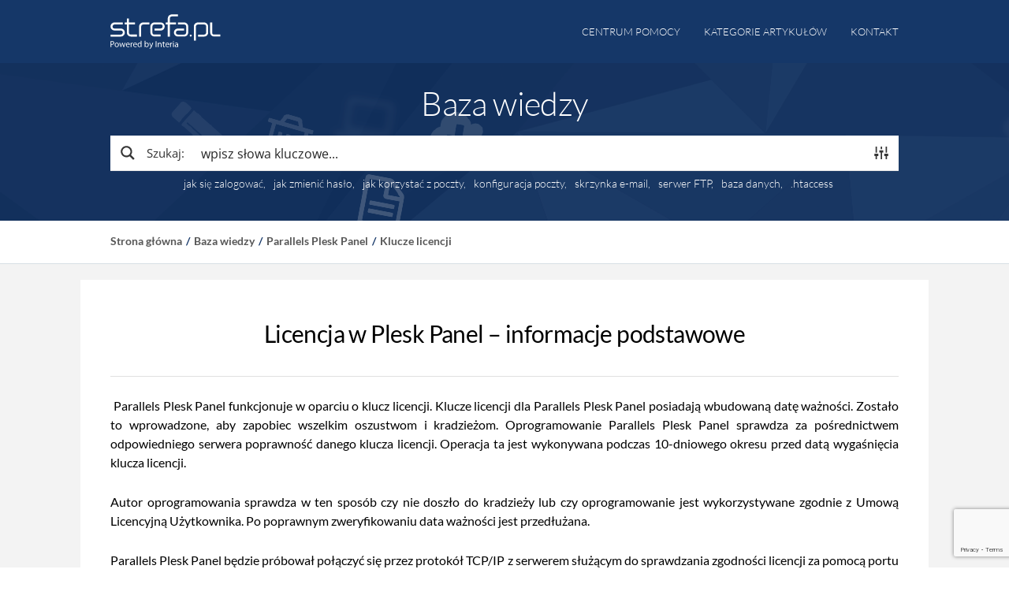

--- FILE ---
content_type: text/html; charset=UTF-8
request_url: https://pomoc.strefa.pl/kategorie/klucz-licencji-w-parallels-plesk-panel-informacje-podstawowe/
body_size: 23150
content:
<!DOCTYPE html>
<html lang="pl-PL">
<head>
<meta charset="UTF-8" />
<meta name="viewport" content="width=device-width, initial-scale=1" />
<title>Licencja w Plesk Panel – informacje podstawowe &#8211; Pomoc Strefa.pl</title>
<meta name="description" content="Licencja w Plesk Panel – informacje podstawowe &#8211;  Pomoc Strefa.pl" />
<link rel="profile" href="http://gmpg.org/xfn/11" />
<link href='https://fonts.googleapis.com/css?family=Lato:300,400,700&subset=latin,latin-ext' rel='stylesheet' type='text/css'>
<link rel="shortcut icon" href="/favicon.png" />


<meta name='robots' content='max-image-preview:large' />
<link rel='dns-prefetch' href='//fonts.googleapis.com' />
<link rel="alternate" type="application/rss+xml" title="Pomoc Strefa.pl &raquo; Kanał z wpisami" href="https://pomoc.strefa.pl/feed/" />
<link rel="alternate" type="application/rss+xml" title="Pomoc Strefa.pl &raquo; Kanał z komentarzami" href="https://pomoc.strefa.pl/comments/feed/" />
<link rel="alternate" title="oEmbed (JSON)" type="application/json+oembed" href="https://pomoc.strefa.pl/wp-json/oembed/1.0/embed?url=https%3A%2F%2Fpomoc.strefa.pl%2Fkategorie%2Fklucz-licencji-w-parallels-plesk-panel-informacje-podstawowe%2F" />
<link rel="alternate" title="oEmbed (XML)" type="text/xml+oembed" href="https://pomoc.strefa.pl/wp-json/oembed/1.0/embed?url=https%3A%2F%2Fpomoc.strefa.pl%2Fkategorie%2Fklucz-licencji-w-parallels-plesk-panel-informacje-podstawowe%2F&#038;format=xml" />
<style id='wp-img-auto-sizes-contain-inline-css' type='text/css'>
img:is([sizes=auto i],[sizes^="auto," i]){contain-intrinsic-size:3000px 1500px}
/*# sourceURL=wp-img-auto-sizes-contain-inline-css */
</style>
<style id='wp-emoji-styles-inline-css' type='text/css'>

	img.wp-smiley, img.emoji {
		display: inline !important;
		border: none !important;
		box-shadow: none !important;
		height: 1em !important;
		width: 1em !important;
		margin: 0 0.07em !important;
		vertical-align: -0.1em !important;
		background: none !important;
		padding: 0 !important;
	}
/*# sourceURL=wp-emoji-styles-inline-css */
</style>
<link rel='stylesheet' id='wp-block-library-css' href='https://pomoc.strefa.pl/wp-includes/css/dist/block-library/style.min.css?ver=6.9' type='text/css' media='all' />
<style id='global-styles-inline-css' type='text/css'>
:root{--wp--preset--aspect-ratio--square: 1;--wp--preset--aspect-ratio--4-3: 4/3;--wp--preset--aspect-ratio--3-4: 3/4;--wp--preset--aspect-ratio--3-2: 3/2;--wp--preset--aspect-ratio--2-3: 2/3;--wp--preset--aspect-ratio--16-9: 16/9;--wp--preset--aspect-ratio--9-16: 9/16;--wp--preset--color--black: #000000;--wp--preset--color--cyan-bluish-gray: #abb8c3;--wp--preset--color--white: #ffffff;--wp--preset--color--pale-pink: #f78da7;--wp--preset--color--vivid-red: #cf2e2e;--wp--preset--color--luminous-vivid-orange: #ff6900;--wp--preset--color--luminous-vivid-amber: #fcb900;--wp--preset--color--light-green-cyan: #7bdcb5;--wp--preset--color--vivid-green-cyan: #00d084;--wp--preset--color--pale-cyan-blue: #8ed1fc;--wp--preset--color--vivid-cyan-blue: #0693e3;--wp--preset--color--vivid-purple: #9b51e0;--wp--preset--gradient--vivid-cyan-blue-to-vivid-purple: linear-gradient(135deg,rgb(6,147,227) 0%,rgb(155,81,224) 100%);--wp--preset--gradient--light-green-cyan-to-vivid-green-cyan: linear-gradient(135deg,rgb(122,220,180) 0%,rgb(0,208,130) 100%);--wp--preset--gradient--luminous-vivid-amber-to-luminous-vivid-orange: linear-gradient(135deg,rgb(252,185,0) 0%,rgb(255,105,0) 100%);--wp--preset--gradient--luminous-vivid-orange-to-vivid-red: linear-gradient(135deg,rgb(255,105,0) 0%,rgb(207,46,46) 100%);--wp--preset--gradient--very-light-gray-to-cyan-bluish-gray: linear-gradient(135deg,rgb(238,238,238) 0%,rgb(169,184,195) 100%);--wp--preset--gradient--cool-to-warm-spectrum: linear-gradient(135deg,rgb(74,234,220) 0%,rgb(151,120,209) 20%,rgb(207,42,186) 40%,rgb(238,44,130) 60%,rgb(251,105,98) 80%,rgb(254,248,76) 100%);--wp--preset--gradient--blush-light-purple: linear-gradient(135deg,rgb(255,206,236) 0%,rgb(152,150,240) 100%);--wp--preset--gradient--blush-bordeaux: linear-gradient(135deg,rgb(254,205,165) 0%,rgb(254,45,45) 50%,rgb(107,0,62) 100%);--wp--preset--gradient--luminous-dusk: linear-gradient(135deg,rgb(255,203,112) 0%,rgb(199,81,192) 50%,rgb(65,88,208) 100%);--wp--preset--gradient--pale-ocean: linear-gradient(135deg,rgb(255,245,203) 0%,rgb(182,227,212) 50%,rgb(51,167,181) 100%);--wp--preset--gradient--electric-grass: linear-gradient(135deg,rgb(202,248,128) 0%,rgb(113,206,126) 100%);--wp--preset--gradient--midnight: linear-gradient(135deg,rgb(2,3,129) 0%,rgb(40,116,252) 100%);--wp--preset--font-size--small: 13px;--wp--preset--font-size--medium: 20px;--wp--preset--font-size--large: 36px;--wp--preset--font-size--x-large: 42px;--wp--preset--spacing--20: 0.44rem;--wp--preset--spacing--30: 0.67rem;--wp--preset--spacing--40: 1rem;--wp--preset--spacing--50: 1.5rem;--wp--preset--spacing--60: 2.25rem;--wp--preset--spacing--70: 3.38rem;--wp--preset--spacing--80: 5.06rem;--wp--preset--shadow--natural: 6px 6px 9px rgba(0, 0, 0, 0.2);--wp--preset--shadow--deep: 12px 12px 50px rgba(0, 0, 0, 0.4);--wp--preset--shadow--sharp: 6px 6px 0px rgba(0, 0, 0, 0.2);--wp--preset--shadow--outlined: 6px 6px 0px -3px rgb(255, 255, 255), 6px 6px rgb(0, 0, 0);--wp--preset--shadow--crisp: 6px 6px 0px rgb(0, 0, 0);}:where(.is-layout-flex){gap: 0.5em;}:where(.is-layout-grid){gap: 0.5em;}body .is-layout-flex{display: flex;}.is-layout-flex{flex-wrap: wrap;align-items: center;}.is-layout-flex > :is(*, div){margin: 0;}body .is-layout-grid{display: grid;}.is-layout-grid > :is(*, div){margin: 0;}:where(.wp-block-columns.is-layout-flex){gap: 2em;}:where(.wp-block-columns.is-layout-grid){gap: 2em;}:where(.wp-block-post-template.is-layout-flex){gap: 1.25em;}:where(.wp-block-post-template.is-layout-grid){gap: 1.25em;}.has-black-color{color: var(--wp--preset--color--black) !important;}.has-cyan-bluish-gray-color{color: var(--wp--preset--color--cyan-bluish-gray) !important;}.has-white-color{color: var(--wp--preset--color--white) !important;}.has-pale-pink-color{color: var(--wp--preset--color--pale-pink) !important;}.has-vivid-red-color{color: var(--wp--preset--color--vivid-red) !important;}.has-luminous-vivid-orange-color{color: var(--wp--preset--color--luminous-vivid-orange) !important;}.has-luminous-vivid-amber-color{color: var(--wp--preset--color--luminous-vivid-amber) !important;}.has-light-green-cyan-color{color: var(--wp--preset--color--light-green-cyan) !important;}.has-vivid-green-cyan-color{color: var(--wp--preset--color--vivid-green-cyan) !important;}.has-pale-cyan-blue-color{color: var(--wp--preset--color--pale-cyan-blue) !important;}.has-vivid-cyan-blue-color{color: var(--wp--preset--color--vivid-cyan-blue) !important;}.has-vivid-purple-color{color: var(--wp--preset--color--vivid-purple) !important;}.has-black-background-color{background-color: var(--wp--preset--color--black) !important;}.has-cyan-bluish-gray-background-color{background-color: var(--wp--preset--color--cyan-bluish-gray) !important;}.has-white-background-color{background-color: var(--wp--preset--color--white) !important;}.has-pale-pink-background-color{background-color: var(--wp--preset--color--pale-pink) !important;}.has-vivid-red-background-color{background-color: var(--wp--preset--color--vivid-red) !important;}.has-luminous-vivid-orange-background-color{background-color: var(--wp--preset--color--luminous-vivid-orange) !important;}.has-luminous-vivid-amber-background-color{background-color: var(--wp--preset--color--luminous-vivid-amber) !important;}.has-light-green-cyan-background-color{background-color: var(--wp--preset--color--light-green-cyan) !important;}.has-vivid-green-cyan-background-color{background-color: var(--wp--preset--color--vivid-green-cyan) !important;}.has-pale-cyan-blue-background-color{background-color: var(--wp--preset--color--pale-cyan-blue) !important;}.has-vivid-cyan-blue-background-color{background-color: var(--wp--preset--color--vivid-cyan-blue) !important;}.has-vivid-purple-background-color{background-color: var(--wp--preset--color--vivid-purple) !important;}.has-black-border-color{border-color: var(--wp--preset--color--black) !important;}.has-cyan-bluish-gray-border-color{border-color: var(--wp--preset--color--cyan-bluish-gray) !important;}.has-white-border-color{border-color: var(--wp--preset--color--white) !important;}.has-pale-pink-border-color{border-color: var(--wp--preset--color--pale-pink) !important;}.has-vivid-red-border-color{border-color: var(--wp--preset--color--vivid-red) !important;}.has-luminous-vivid-orange-border-color{border-color: var(--wp--preset--color--luminous-vivid-orange) !important;}.has-luminous-vivid-amber-border-color{border-color: var(--wp--preset--color--luminous-vivid-amber) !important;}.has-light-green-cyan-border-color{border-color: var(--wp--preset--color--light-green-cyan) !important;}.has-vivid-green-cyan-border-color{border-color: var(--wp--preset--color--vivid-green-cyan) !important;}.has-pale-cyan-blue-border-color{border-color: var(--wp--preset--color--pale-cyan-blue) !important;}.has-vivid-cyan-blue-border-color{border-color: var(--wp--preset--color--vivid-cyan-blue) !important;}.has-vivid-purple-border-color{border-color: var(--wp--preset--color--vivid-purple) !important;}.has-vivid-cyan-blue-to-vivid-purple-gradient-background{background: var(--wp--preset--gradient--vivid-cyan-blue-to-vivid-purple) !important;}.has-light-green-cyan-to-vivid-green-cyan-gradient-background{background: var(--wp--preset--gradient--light-green-cyan-to-vivid-green-cyan) !important;}.has-luminous-vivid-amber-to-luminous-vivid-orange-gradient-background{background: var(--wp--preset--gradient--luminous-vivid-amber-to-luminous-vivid-orange) !important;}.has-luminous-vivid-orange-to-vivid-red-gradient-background{background: var(--wp--preset--gradient--luminous-vivid-orange-to-vivid-red) !important;}.has-very-light-gray-to-cyan-bluish-gray-gradient-background{background: var(--wp--preset--gradient--very-light-gray-to-cyan-bluish-gray) !important;}.has-cool-to-warm-spectrum-gradient-background{background: var(--wp--preset--gradient--cool-to-warm-spectrum) !important;}.has-blush-light-purple-gradient-background{background: var(--wp--preset--gradient--blush-light-purple) !important;}.has-blush-bordeaux-gradient-background{background: var(--wp--preset--gradient--blush-bordeaux) !important;}.has-luminous-dusk-gradient-background{background: var(--wp--preset--gradient--luminous-dusk) !important;}.has-pale-ocean-gradient-background{background: var(--wp--preset--gradient--pale-ocean) !important;}.has-electric-grass-gradient-background{background: var(--wp--preset--gradient--electric-grass) !important;}.has-midnight-gradient-background{background: var(--wp--preset--gradient--midnight) !important;}.has-small-font-size{font-size: var(--wp--preset--font-size--small) !important;}.has-medium-font-size{font-size: var(--wp--preset--font-size--medium) !important;}.has-large-font-size{font-size: var(--wp--preset--font-size--large) !important;}.has-x-large-font-size{font-size: var(--wp--preset--font-size--x-large) !important;}
/*# sourceURL=global-styles-inline-css */
</style>

<style id='classic-theme-styles-inline-css' type='text/css'>
/*! This file is auto-generated */
.wp-block-button__link{color:#fff;background-color:#32373c;border-radius:9999px;box-shadow:none;text-decoration:none;padding:calc(.667em + 2px) calc(1.333em + 2px);font-size:1.125em}.wp-block-file__button{background:#32373c;color:#fff;text-decoration:none}
/*# sourceURL=/wp-includes/css/classic-themes.min.css */
</style>
<link rel='stylesheet' id='contact-form-7-css' href='https://pomoc.strefa.pl/wp-content/plugins/contact-form-7/includes/css/styles.css?ver=6.1.4' type='text/css' media='all' />
<link rel='stylesheet' id='theme-style-css' href='https://pomoc.strefa.pl/wp-content/themes/supportdesk-childtheme/style.css?ver=6.9' type='text/css' media='all' />
<style id='theme-style-inline-css' type='text/css'>
 
				
				a, 
				a:visited, 
				a:hover {
					color: #E36F3C;
				}
				
				button,
				input[type='reset'],
				input[type='submit'],
				input[type='button'],
				.pagination span,
				.paging-navigation .nav-previous a:hover, 
				.paging-navigation .nav-next a:hover, 
				.pagination a:hover,
				.widget_categories li span,
				.bbp-login-form .bbp-submit-wrapper,
				.bbp-pagination-links span,
				.kb-category-list h3 span.count,
				#page-header,
				.st_faq .entry-title.active .action,
				.st_faq .entry-title:hover .action {
				background:#86b854;
				}
				.your-email .wpcf7-email {margin-left: 0;}
				
				
/*# sourceURL=theme-style-inline-css */
</style>
<link rel='stylesheet' id='theme-font-css' href='https://fonts.googleapis.com/css?family=Open+Sans:300,400,600,700&#038;subset=latin,latin-ext' type='text/css' media='all' />
<link rel='stylesheet' id='shortcodes-css' href='https://pomoc.strefa.pl/wp-content/themes/supportdesk/framework/shortcodes/shortcodes.css?ver=6.9' type='text/css' media='all' />
<script type="text/javascript" src="https://pomoc.strefa.pl/wp-includes/js/jquery/jquery.min.js?ver=3.7.1" id="jquery-core-js"></script>
<script type="text/javascript" src="https://pomoc.strefa.pl/wp-includes/js/jquery/jquery-migrate.min.js?ver=3.4.1" id="jquery-migrate-js"></script>
<link rel="https://api.w.org/" href="https://pomoc.strefa.pl/wp-json/" /><link rel="canonical" href="https://pomoc.strefa.pl/kategorie/klucz-licencji-w-parallels-plesk-panel-informacje-podstawowe/" />
<link rel='shortlink' href='https://pomoc.strefa.pl/?p=1925' />
<style id="mystickymenu" type="text/css">#mysticky-nav { width:100%; position: static; height: auto !important; }#mysticky-nav.wrapfixed { position:fixed; left: 0px; margin-top:0px;  z-index: 99990; -webkit-transition: 0.3s; -moz-transition: 0.3s; -o-transition: 0.3s; transition: 0.3s; -ms-filter:"progid:DXImageTransform.Microsoft.Alpha(Opacity=90)"; filter: alpha(opacity=90); opacity:0.9; background-color: #f7f5e7;}#mysticky-nav.wrapfixed .myfixed{ background-color: #f7f5e7; position: relative;top: auto;left: auto;right: auto;}#mysticky-nav .myfixed { margin:0 auto; float:none; border:0px; background:none; max-width:100%; }</style>			<style type="text/css">
																															</style>
			<!--[if lt IE 9]><script src="https://pomoc.strefa.pl/wp-content/themes/supportdesk/js/html5.js"></script><![endif]--><!--[if (gte IE 6)&(lte IE 8)]><script src="https://pomoc.strefa.pl/wp-content/themes/supportdesk/js/selectivizr-min.js"></script><![endif]-->		<style type="text/css" id="wp-custom-css">
			.style-3 .yuzo-list::before {
background-position: 0 5px;
background-repeat: no-repeat;
    content: "";
    height: 30px;
    left: 5px;
    opacity: 0.5;
    position: absolute;
    top: 2px;
    width: 22px;

}
.style-3 .yuzo-list a {
    padding-left: 30px;
}
.yuzo_related_post .relatedthumb {
    padding: 8px 5px 5px 5px !important;
}
a.yuzo__text--title,
a.yuzo__text--title:active,
a.yuzo__text--title:visited,
a.yuzo__text--title:hover {
	border-bottom: 0px dotted #e40000 !important;
}
a.yuzo__text--title:hover {
padding-left: 30px;
}		</style>
		<script>
  (function(i,s,o,g,r,a,m){i['GoogleAnalyticsObject']=r;i[r]=i[r]||function(){
  (i[r].q=i[r].q||[]).push(arguments)},i[r].l=1*new Date();a=s.createElement(o),
  m=s.getElementsByTagName(o)[0];a.async=1;a.src=g;m.parentNode.insertBefore(a,m)
  })(window,document,'script','//www.google-analytics.com/analytics.js','ga');

  ga('create', 'UA-60050621-1', 'auto');
  ga('send', 'pageview');

</script>
<link rel="stylesheet" id="asp-basic" href="https://pomoc.strefa.pl/wp-content/cache/asp/style.basic-ho-is-po-no-da-co-au-si-se-is.css?mq=YecxN1" media="all" /><style id='asp-instance-1'>div[id*='ajaxsearchpro1_'] div.asp_loader,div[id*='ajaxsearchpro1_'] div.asp_loader *{box-sizing:border-box !important;margin:0;padding:0;box-shadow:none}div[id*='ajaxsearchpro1_'] div.asp_loader{box-sizing:border-box;display:flex;flex:0 1 auto;flex-direction:column;flex-grow:0;flex-shrink:0;flex-basis:28px;max-width:100%;max-height:100%;align-items:center;justify-content:center}div[id*='ajaxsearchpro1_'] div.asp_loader-inner{width:100%;margin:0 auto;text-align:center;height:100%}@-webkit-keyframes scale{0%{-webkit-transform:scale(1);transform:scale(1);opacity:1}45%{-webkit-transform:scale(0.1);transform:scale(0.1);opacity:0.7}80%{-webkit-transform:scale(1);transform:scale(1);opacity:1}}@keyframes scale{0%{-webkit-transform:scale(1);transform:scale(1);opacity:1}45%{-webkit-transform:scale(0.1);transform:scale(0.1);opacity:0.7}80%{-webkit-transform:scale(1);transform:scale(1);opacity:1}}div[id*='ajaxsearchpro1_'] div.asp_ball-pulse>div:nth-child(0){-webkit-animation:scale 0.75s -0.36s infinite cubic-bezier(.2,.68,.18,1.08);animation:scale 0.75s -0.36s infinite cubic-bezier(.2,.68,.18,1.08)}div[id*='ajaxsearchpro1_'] div.asp_ball-pulse>div:nth-child(1){-webkit-animation:scale 0.75s -0.24s infinite cubic-bezier(.2,.68,.18,1.08);animation:scale 0.75s -0.24s infinite cubic-bezier(.2,.68,.18,1.08)}div[id*='ajaxsearchpro1_'] div.asp_ball-pulse>div:nth-child(2){-webkit-animation:scale 0.75s -0.12s infinite cubic-bezier(.2,.68,.18,1.08);animation:scale 0.75s -0.12s infinite cubic-bezier(.2,.68,.18,1.08)}div[id*='ajaxsearchpro1_'] div.asp_ball-pulse>div:nth-child(3){-webkit-animation:scale 0.75s 0s infinite cubic-bezier(.2,.68,.18,1.08);animation:scale 0.75s 0s infinite cubic-bezier(.2,.68,.18,1.08)}div[id*='ajaxsearchpro1_'] div.asp_ball-pulse>div{background-color:rgb(0,0,0);width:20%;height:20%;border-radius:100%;margin:0;margin-top:40%;margin-left:10%;float:left;-webkit-animation-fill-mode:both;animation-fill-mode:both;display:block;vertical-align:text-top}div[id*='ajaxsearchprores1_'] .asp_res_loader div.asp_loader,div[id*='ajaxsearchprores1_'] .asp_res_loader div.asp_loader *{box-sizing:border-box !important;margin:0;padding:0;box-shadow:none}div[id*='ajaxsearchprores1_'] .asp_res_loader div.asp_loader{box-sizing:border-box;display:flex;flex:0 1 auto;flex-direction:column;flex-grow:0;flex-shrink:0;flex-basis:28px;max-width:100%;max-height:100%;align-items:center;justify-content:center}div[id*='ajaxsearchprores1_'] .asp_res_loader div.asp_loader-inner{width:100%;margin:0 auto;text-align:center;height:100%}@-webkit-keyframes scale{0%{-webkit-transform:scale(1);transform:scale(1);opacity:1}45%{-webkit-transform:scale(0.1);transform:scale(0.1);opacity:0.7}80%{-webkit-transform:scale(1);transform:scale(1);opacity:1}}@keyframes scale{0%{-webkit-transform:scale(1);transform:scale(1);opacity:1}45%{-webkit-transform:scale(0.1);transform:scale(0.1);opacity:0.7}80%{-webkit-transform:scale(1);transform:scale(1);opacity:1}}div[id*='ajaxsearchprores1_'] .asp_res_loader div.asp_ball-pulse>div:nth-child(0){-webkit-animation:scale 0.75s -0.36s infinite cubic-bezier(.2,.68,.18,1.08);animation:scale 0.75s -0.36s infinite cubic-bezier(.2,.68,.18,1.08)}div[id*='ajaxsearchprores1_'] .asp_res_loader div.asp_ball-pulse>div:nth-child(1){-webkit-animation:scale 0.75s -0.24s infinite cubic-bezier(.2,.68,.18,1.08);animation:scale 0.75s -0.24s infinite cubic-bezier(.2,.68,.18,1.08)}div[id*='ajaxsearchprores1_'] .asp_res_loader div.asp_ball-pulse>div:nth-child(2){-webkit-animation:scale 0.75s -0.12s infinite cubic-bezier(.2,.68,.18,1.08);animation:scale 0.75s -0.12s infinite cubic-bezier(.2,.68,.18,1.08)}div[id*='ajaxsearchprores1_'] .asp_res_loader div.asp_ball-pulse>div:nth-child(3){-webkit-animation:scale 0.75s 0s infinite cubic-bezier(.2,.68,.18,1.08);animation:scale 0.75s 0s infinite cubic-bezier(.2,.68,.18,1.08)}div[id*='ajaxsearchprores1_'] .asp_res_loader div.asp_ball-pulse>div{background-color:rgb(0,0,0);width:20%;height:20%;border-radius:100%;margin:0;margin-top:40%;margin-left:10%;float:left;-webkit-animation-fill-mode:both;animation-fill-mode:both;display:block;vertical-align:text-top}#ajaxsearchpro1_1 div.asp_loader,#ajaxsearchpro1_2 div.asp_loader,#ajaxsearchpro1_1 div.asp_loader *,#ajaxsearchpro1_2 div.asp_loader *{box-sizing:border-box !important;margin:0;padding:0;box-shadow:none}#ajaxsearchpro1_1 div.asp_loader,#ajaxsearchpro1_2 div.asp_loader{box-sizing:border-box;display:flex;flex:0 1 auto;flex-direction:column;flex-grow:0;flex-shrink:0;flex-basis:28px;max-width:100%;max-height:100%;align-items:center;justify-content:center}#ajaxsearchpro1_1 div.asp_loader-inner,#ajaxsearchpro1_2 div.asp_loader-inner{width:100%;margin:0 auto;text-align:center;height:100%}@-webkit-keyframes scale{0%{-webkit-transform:scale(1);transform:scale(1);opacity:1}45%{-webkit-transform:scale(0.1);transform:scale(0.1);opacity:0.7}80%{-webkit-transform:scale(1);transform:scale(1);opacity:1}}@keyframes scale{0%{-webkit-transform:scale(1);transform:scale(1);opacity:1}45%{-webkit-transform:scale(0.1);transform:scale(0.1);opacity:0.7}80%{-webkit-transform:scale(1);transform:scale(1);opacity:1}}#ajaxsearchpro1_1 div.asp_ball-pulse>div:nth-child(0),#ajaxsearchpro1_2 div.asp_ball-pulse>div:nth-child(0){-webkit-animation:scale 0.75s -0.36s infinite cubic-bezier(.2,.68,.18,1.08);animation:scale 0.75s -0.36s infinite cubic-bezier(.2,.68,.18,1.08)}#ajaxsearchpro1_1 div.asp_ball-pulse>div:nth-child(1),#ajaxsearchpro1_2 div.asp_ball-pulse>div:nth-child(1){-webkit-animation:scale 0.75s -0.24s infinite cubic-bezier(.2,.68,.18,1.08);animation:scale 0.75s -0.24s infinite cubic-bezier(.2,.68,.18,1.08)}#ajaxsearchpro1_1 div.asp_ball-pulse>div:nth-child(2),#ajaxsearchpro1_2 div.asp_ball-pulse>div:nth-child(2){-webkit-animation:scale 0.75s -0.12s infinite cubic-bezier(.2,.68,.18,1.08);animation:scale 0.75s -0.12s infinite cubic-bezier(.2,.68,.18,1.08)}#ajaxsearchpro1_1 div.asp_ball-pulse>div:nth-child(3),#ajaxsearchpro1_2 div.asp_ball-pulse>div:nth-child(3){-webkit-animation:scale 0.75s 0s infinite cubic-bezier(.2,.68,.18,1.08);animation:scale 0.75s 0s infinite cubic-bezier(.2,.68,.18,1.08)}#ajaxsearchpro1_1 div.asp_ball-pulse>div,#ajaxsearchpro1_2 div.asp_ball-pulse>div{background-color:rgb(0,0,0);width:20%;height:20%;border-radius:100%;margin:0;margin-top:40%;margin-left:10%;float:left;-webkit-animation-fill-mode:both;animation-fill-mode:both;display:block;vertical-align:text-top}@-webkit-keyframes asp_an_fadeInDown{0%{opacity:0;-webkit-transform:translateY(-20px)}100%{opacity:1;-webkit-transform:translateY(0)}}@keyframes asp_an_fadeInDown{0%{opacity:0;transform:translateY(-20px)}100%{opacity:1;transform:translateY(0)}}.asp_an_fadeInDown{-webkit-animation-name:asp_an_fadeInDown;animation-name:asp_an_fadeInDown}@-webkit-keyframes asp_an_flipInY{0%{-webkit-transform:perspective(400px) rotateY(90deg);opacity:0}40%{-webkit-transform:perspective(400px) rotateY(-10deg)}70%{-webkit-transform:perspective(400px) rotateY(10deg)}100%{-webkit-transform:perspective(400px) rotateY(0deg);opacity:1}}@keyframes asp_an_flipInY{0%{transform:perspective(400px) rotateY(90deg);opacity:0}40%{transform:perspective(400px) rotateY(-10deg)}70%{transform:perspective(400px) rotateY(10deg)}100%{transform:perspective(400px) rotateY(0deg);opacity:1}}.asp_an_flipInY{-webkit-backface-visibility:visible !important;-webkit-animation-name:asp_an_flipInY;backface-visibility:visible !important;animation-name:asp_an_flipInY}div.asp_r.asp_r_1,div.asp_r.asp_r_1 *,div.asp_m.asp_m_1,div.asp_m.asp_m_1 *,div.asp_s.asp_s_1,div.asp_s.asp_s_1 *{-webkit-box-sizing:content-box;-moz-box-sizing:content-box;-ms-box-sizing:content-box;-o-box-sizing:content-box;box-sizing:content-box;border:0;border-radius:0;text-transform:none;text-shadow:none;box-shadow:none;text-decoration:none;text-align:left;letter-spacing:normal}div.asp_r.asp_r_1,div.asp_m.asp_m_1,div.asp_s.asp_s_1{-webkit-box-sizing:border-box;-moz-box-sizing:border-box;-ms-box-sizing:border-box;-o-box-sizing:border-box;box-sizing:border-box}div.asp_r.asp_r_1,div.asp_r.asp_r_1 *,div.asp_m.asp_m_1,div.asp_m.asp_m_1 *,div.asp_s.asp_s_1,div.asp_s.asp_s_1 *{padding:0;margin:0}.wpdreams_clear{clear:both}.asp_w_container_1{width:100%;margin-right:auto}#ajaxsearchpro1_1,#ajaxsearchpro1_2,div.asp_m.asp_m_1{width:100%;height:auto;max-height:none;border-radius:5px;background:#d1eaff;margin-top:0;margin-bottom:0;background-image:-moz-radial-gradient(center,ellipse cover,rgb(255,255,255),rgb(255,255,255));background-image:-webkit-gradient(radial,center center,0px,center center,100%,rgb(255,255,255),rgb(255,255,255));background-image:-webkit-radial-gradient(center,ellipse cover,rgb(255,255,255),rgb(255,255,255));background-image:-o-radial-gradient(center,ellipse cover,rgb(255,255,255),rgb(255,255,255));background-image:-ms-radial-gradient(center,ellipse cover,rgb(255,255,255),rgb(255,255,255));background-image:radial-gradient(ellipse at center,rgb(255,255,255),rgb(255,255,255));overflow:hidden;border:0 solid rgb(181,181,181);border-radius:0;box-shadow:0 1px 0 0 #e4e4e4}#ajaxsearchpro1_1 .probox,#ajaxsearchpro1_2 .probox,div.asp_m.asp_m_1 .probox{margin:0;height:44px;background-image:-moz-radial-gradient(center,ellipse cover,rgb(255,255,255),rgb(255,255,255));background-image:-webkit-gradient(radial,center center,0px,center center,100%,rgb(255,255,255),rgb(255,255,255));background-image:-webkit-radial-gradient(center,ellipse cover,rgb(255,255,255),rgb(255,255,255));background-image:-o-radial-gradient(center,ellipse cover,rgb(255,255,255),rgb(255,255,255));background-image:-ms-radial-gradient(center,ellipse cover,rgb(255,255,255),rgb(255,255,255));background-image:radial-gradient(ellipse at center,rgb(255,255,255),rgb(255,255,255));border:0 none rgb(255,255,255);border-radius:0;box-shadow:none}p[id*=asp-try-1]{color:rgb(255,255,255) !important;display:block}div.asp_main_container+[id*=asp-try-1]{margin-right:auto;width:100%}p[id*=asp-try-1] a{color:rgb(255,255,255) !important}p[id*=asp-try-1] a:after{color:rgb(255,255,255) !important;display:inline;content:','}p[id*=asp-try-1] a:last-child:after{display:none}#ajaxsearchpro1_1 .probox .proinput,#ajaxsearchpro1_2 .probox .proinput,div.asp_m.asp_m_1 .probox .proinput{font-weight:normal;font-family:"Open Sans";color:rgb(0,0,0);font-size:16px;line-height:17px;text-shadow:none;line-height:normal;flex-grow:1;order:5;margin:0 0 0 10px;padding:0 5px}#ajaxsearchpro1_1 .probox .proinput input.orig,#ajaxsearchpro1_2 .probox .proinput input.orig,div.asp_m.asp_m_1 .probox .proinput input.orig{font-weight:normal;font-family:"Open Sans";color:rgb(0,0,0);font-size:16px;line-height:17px;text-shadow:none;line-height:normal;border:0;box-shadow:none;height:44px;position:relative;z-index:2;padding:0 !important;padding-top:2px !important;margin:-1px 0 0 -4px !important;width:100%;background:transparent !important}#ajaxsearchpro1_1 .probox .proinput input.autocomplete,#ajaxsearchpro1_2 .probox .proinput input.autocomplete,div.asp_m.asp_m_1 .probox .proinput input.autocomplete{font-weight:normal;font-family:"Open Sans";color:rgb(0,0,0);font-size:16px;line-height:17px;text-shadow:none;line-height:normal;opacity:0.25;height:44px;display:block;position:relative;z-index:1;padding:0 !important;margin:-1px 0 0 -4px !important;margin-top:-44px !important;width:100%;background:transparent !important}.rtl #ajaxsearchpro1_1 .probox .proinput input.orig,.rtl #ajaxsearchpro1_2 .probox .proinput input.orig,.rtl #ajaxsearchpro1_1 .probox .proinput input.autocomplete,.rtl #ajaxsearchpro1_2 .probox .proinput input.autocomplete,.rtl div.asp_m.asp_m_1 .probox .proinput input.orig,.rtl div.asp_m.asp_m_1 .probox .proinput input.autocomplete{font-weight:normal;font-family:"Open Sans";color:rgb(0,0,0);font-size:16px;line-height:17px;text-shadow:none;line-height:normal;direction:rtl;text-align:right}.rtl #ajaxsearchpro1_1 .probox .proinput,.rtl #ajaxsearchpro1_2 .probox .proinput,.rtl div.asp_m.asp_m_1 .probox .proinput{margin-right:2px}.rtl #ajaxsearchpro1_1 .probox .proloading,.rtl #ajaxsearchpro1_1 .probox .proclose,.rtl #ajaxsearchpro1_2 .probox .proloading,.rtl #ajaxsearchpro1_2 .probox .proclose,.rtl div.asp_m.asp_m_1 .probox .proloading,.rtl div.asp_m.asp_m_1 .probox .proclose{order:3}div.asp_m.asp_m_1 .probox .proinput input.orig::-webkit-input-placeholder{font-weight:normal;font-family:"Open Sans";color:rgb(0,0,0);font-size:16px;text-shadow:none;opacity:0.85}div.asp_m.asp_m_1 .probox .proinput input.orig::-moz-placeholder{font-weight:normal;font-family:"Open Sans";color:rgb(0,0,0);font-size:16px;text-shadow:none;opacity:0.85}div.asp_m.asp_m_1 .probox .proinput input.orig:-ms-input-placeholder{font-weight:normal;font-family:"Open Sans";color:rgb(0,0,0);font-size:16px;text-shadow:none;opacity:0.85}div.asp_m.asp_m_1 .probox .proinput input.orig:-moz-placeholder{font-weight:normal;font-family:"Open Sans";color:rgb(0,0,0);font-size:16px;text-shadow:none;opacity:0.85;line-height:normal !important}#ajaxsearchpro1_1 .probox .proinput input.autocomplete,#ajaxsearchpro1_2 .probox .proinput input.autocomplete,div.asp_m.asp_m_1 .probox .proinput input.autocomplete{font-weight:normal;font-family:"Open Sans";color:rgb(0,0,0);font-size:16px;line-height:17px;text-shadow:none;line-height:normal;border:0;box-shadow:none}#ajaxsearchpro1_1 .probox .proloading,#ajaxsearchpro1_1 .probox .proclose,#ajaxsearchpro1_1 .probox .promagnifier,#ajaxsearchpro1_1 .probox .prosettings,#ajaxsearchpro1_2 .probox .proloading,#ajaxsearchpro1_2 .probox .proclose,#ajaxsearchpro1_2 .probox .promagnifier,#ajaxsearchpro1_2 .probox .prosettings,div.asp_m.asp_m_1 .probox .proloading,div.asp_m.asp_m_1 .probox .proclose,div.asp_m.asp_m_1 .probox .promagnifier,div.asp_m.asp_m_1 .probox .prosettings{width:44px;height:44px;flex:0 0 44px;flex-grow:0;order:7;text-align:center}#ajaxsearchpro1_1 .probox .proclose svg,#ajaxsearchpro1_2 .probox .proclose svg,div.asp_m.asp_m_1 .probox .proclose svg{fill:rgb(254,254,254);background:rgb(51,51,51);box-shadow:0 0 0 2px rgba(255,255,255,0.9);border-radius:50%;box-sizing:border-box;margin-left:-10px;margin-top:-10px;padding:4px}#ajaxsearchpro1_1 .probox .proloading,#ajaxsearchpro1_2 .probox .proloading,div.asp_m.asp_m_1 .probox .proloading{width:44px;height:44px;min-width:44px;min-height:44px;max-width:44px;max-height:44px}#ajaxsearchpro1_1 .probox .proloading .asp_loader,#ajaxsearchpro1_2 .probox .proloading .asp_loader,div.asp_m.asp_m_1 .probox .proloading .asp_loader{width:40px;height:40px;min-width:40px;min-height:40px;max-width:40px;max-height:40px}#ajaxsearchpro1_1 .probox .promagnifier,#ajaxsearchpro1_2 .probox .promagnifier,div.asp_m.asp_m_1 .probox .promagnifier{width:auto;height:44px;flex:0 0 auto;order:7;-webkit-flex:0 0 auto;-webkit-order:7}div.asp_m.asp_m_1 .probox .promagnifier:focus-visible{outline:black outset}#ajaxsearchpro1_1 .probox .proloading .innericon,#ajaxsearchpro1_2 .probox .proloading .innericon,#ajaxsearchpro1_1 .probox .proclose .innericon,#ajaxsearchpro1_2 .probox .proclose .innericon,#ajaxsearchpro1_1 .probox .promagnifier .innericon,#ajaxsearchpro1_2 .probox .promagnifier .innericon,#ajaxsearchpro1_1 .probox .prosettings .innericon,#ajaxsearchpro1_2 .probox .prosettings .innericon,div.asp_m.asp_m_1 .probox .proloading .innericon,div.asp_m.asp_m_1 .probox .proclose .innericon,div.asp_m.asp_m_1 .probox .promagnifier .innericon,div.asp_m.asp_m_1 .probox .prosettings .innericon{text-align:center}#ajaxsearchpro1_1 .probox .promagnifier .innericon,#ajaxsearchpro1_2 .probox .promagnifier .innericon,div.asp_m.asp_m_1 .probox .promagnifier .innericon{display:block;width:44px;height:44px;float:right}#ajaxsearchpro1_1 .probox .promagnifier .asp_text_button,#ajaxsearchpro1_2 .probox .promagnifier .asp_text_button,div.asp_m.asp_m_1 .probox .promagnifier .asp_text_button{display:block;width:auto;height:44px;float:right;margin:0;padding:0 10px 0 2px;font-weight:normal;font-family:"Open Sans";color:rgba(51,51,51,1);font-size:15px;line-height:normal;text-shadow:none;line-height:44px}#ajaxsearchpro1_1 .probox .promagnifier .innericon svg,#ajaxsearchpro1_2 .probox .promagnifier .innericon svg,div.asp_m.asp_m_1 .probox .promagnifier .innericon svg{fill:rgb(54,54,54)}#ajaxsearchpro1_1 .probox .prosettings .innericon svg,#ajaxsearchpro1_2 .probox .prosettings .innericon svg,div.asp_m.asp_m_1 .probox .prosettings .innericon svg{fill:rgb(54,54,54)}#ajaxsearchpro1_1 .probox .promagnifier,#ajaxsearchpro1_2 .probox .promagnifier,div.asp_m.asp_m_1 .probox .promagnifier{width:auto;height:44px;background:transparent;background-position:center center;background-repeat:no-repeat;order:1;-webkit-order:1;float:left;border:0 solid rgb(255,255,255);border-radius:0;box-shadow:-1px 1px 0 0 rgba(255,255,255,0.64) inset;cursor:pointer;background-size:100% 100%;background-position:center center;background-repeat:no-repeat;cursor:pointer}#ajaxsearchpro1_1 .probox .prosettings,#ajaxsearchpro1_2 .probox .prosettings,div.asp_m.asp_m_1 .probox .prosettings{width:44px;height:44px;background:transparent;background-position:center center;background-repeat:no-repeat;order:10;-webkit-order:10;float:right;border:0 solid rgb(255,255,255);border-radius:0;box-shadow:0 1px 0 0 rgba(255,255,255,0.64) inset;cursor:pointer;background-size:100% 100%;align-self:flex-end}#ajaxsearchprores1_1,#ajaxsearchprores1_2,div.asp_r.asp_r_1{position:absolute;z-index:11000;width:auto;margin:12px 0 0 0}#ajaxsearchprores1_1 .asp_nores,#ajaxsearchprores1_2 .asp_nores,div.asp_r.asp_r_1 .asp_nores{border:0 solid rgb(0,0,0);border-radius:0;box-shadow:0 5px 5px -5px #dfdfdf;padding:6px 12px 6px 12px;margin:0;font-weight:normal;font-family:inherit;color:rgba(74,74,74,1);font-size:1rem;line-height:1.2rem;text-shadow:none;font-weight:normal;background:rgb(255,255,255)}#ajaxsearchprores1_1 .asp_nores .asp_nores_kw_suggestions,#ajaxsearchprores1_2 .asp_nores .asp_nores_kw_suggestions,div.asp_r.asp_r_1 .asp_nores .asp_nores_kw_suggestions{color:rgba(234,67,53,1);font-weight:normal}#ajaxsearchprores1_1 .asp_nores .asp_keyword,#ajaxsearchprores1_2 .asp_nores .asp_keyword,div.asp_r.asp_r_1 .asp_nores .asp_keyword{padding:0 8px 0 0;cursor:pointer;color:rgba(20,84,169,1);font-weight:bold}#ajaxsearchprores1_1 .asp_results_top,#ajaxsearchprores1_2 .asp_results_top,div.asp_r.asp_r_1 .asp_results_top{background:rgb(255,255,255);border:1px none rgb(81,81,81);border-radius:0;padding:6px 12px 6px 12px;margin:0;text-align:center;font-weight:normal;font-family:"Open Sans";color:rgb(74,74,74);font-size:13px;line-height:16px;text-shadow:none}#ajaxsearchprores1_1 .results .item,#ajaxsearchprores1_2 .results .item,div.asp_r.asp_r_1 .results .item{height:auto;background:rgb(255,255,255)}#ajaxsearchprores1_1 .results .item.hovered,#ajaxsearchprores1_2 .results .item.hovered,div.asp_r.asp_r_1 .results .item.hovered{background-image:-moz-radial-gradient(center,ellipse cover,rgb(244,244,244),rgb(246,246,246));background-image:-webkit-gradient(radial,center center,0px,center center,100%,rgb(244,244,244),rgb(246,246,246));background-image:-webkit-radial-gradient(center,ellipse cover,rgb(244,244,244),rgb(246,246,246));background-image:-o-radial-gradient(center,ellipse cover,rgb(244,244,244),rgb(246,246,246));background-image:-ms-radial-gradient(center,ellipse cover,rgb(244,244,244),rgb(246,246,246));background-image:radial-gradient(ellipse at center,rgb(244,244,244),rgb(246,246,246))}#ajaxsearchprores1_1 .results .item .asp_image,#ajaxsearchprores1_2 .results .item .asp_image,div.asp_r.asp_r_1 .results .item .asp_image{background-size:cover;background-repeat:no-repeat}#ajaxsearchprores1_1 .results .item .asp_image img,#ajaxsearchprores1_2 .results .item .asp_image img,div.asp_r.asp_r_1 .results .item .asp_image img{object-fit:cover}#ajaxsearchprores1_1 .results .item .asp_item_overlay_img,#ajaxsearchprores1_2 .results .item .asp_item_overlay_img,div.asp_r.asp_r_1 .results .item .asp_item_overlay_img{background-size:cover;background-repeat:no-repeat}#ajaxsearchprores1_1 .results .item .asp_content,#ajaxsearchprores1_2 .results .item .asp_content,div.asp_r.asp_r_1 .results .item .asp_content{overflow:hidden;background:transparent;margin:0;padding:0 10px}#ajaxsearchprores1_1 .results .item .asp_content h3,#ajaxsearchprores1_2 .results .item .asp_content h3,div.asp_r.asp_r_1 .results .item .asp_content h3{margin:0;padding:0;display:inline-block;line-height:inherit;font-weight:bold;font-family:"Lato";color:rgb(20,104,169);font-size:14px;line-height:1.55em;text-shadow:none}#ajaxsearchprores1_1 .results .item .asp_content h3 a,#ajaxsearchprores1_2 .results .item .asp_content h3 a,div.asp_r.asp_r_1 .results .item .asp_content h3 a{margin:0;padding:0;line-height:inherit;display:block;font-weight:bold;font-family:"Lato";color:rgb(20,104,169);font-size:14px;line-height:1.55em;text-shadow:none}#ajaxsearchprores1_1 .results .item .asp_content h3 a:hover,#ajaxsearchprores1_2 .results .item .asp_content h3 a:hover,div.asp_r.asp_r_1 .results .item .asp_content h3 a:hover{font-weight:bold;font-family:"Lato";color:rgb(20,104,169);font-size:14px;line-height:1.55em;text-shadow:none}#ajaxsearchprores1_1 .results .item div.etc,#ajaxsearchprores1_2 .results .item div.etc,div.asp_r.asp_r_1 .results .item div.etc{padding:0;font-size:13px;line-height:1.3em;margin-bottom:6px}#ajaxsearchprores1_1 .results .item .etc .asp_author,#ajaxsearchprores1_2 .results .item .etc .asp_author,div.asp_r.asp_r_1 .results .item .etc .asp_author{padding:0;font-weight:bold;font-family:"Open Sans";color:rgb(161,161,161);font-size:11px;line-height:13px;text-shadow:none}#ajaxsearchprores1_1 .results .item .etc .asp_date,#ajaxsearchprores1_2 .results .item .etc .asp_date,div.asp_r.asp_r_1 .results .item .etc .asp_date{margin:0 0 0 10px;padding:0;font-weight:normal;font-family:"Open Sans";color:rgb(173,173,173);font-size:11px;line-height:15px;text-shadow:none}#ajaxsearchprores1_1 .results .item div.asp_content,#ajaxsearchprores1_2 .results .item div.asp_content,div.asp_r.asp_r_1 .results .item div.asp_content{margin:0;padding:0;font-weight:normal;font-family:"Open Sans";color:rgb(74,74,74);font-size:13px;line-height:1.35em;text-shadow:none}#ajaxsearchprores1_1 span.highlighted,#ajaxsearchprores1_2 span.highlighted,div.asp_r.asp_r_1 span.highlighted{font-weight:bold;color:rgb(0,0,0);background-color:rgba(238,238,238,1)}#ajaxsearchprores1_1 p.showmore,#ajaxsearchprores1_2 p.showmore,div.asp_r.asp_r_1 p.showmore{text-align:center;font-weight:normal;font-family:"Open Sans";color:rgb(5,94,148);font-size:12px;line-height:15px;text-shadow:none}#ajaxsearchprores1_1 p.showmore a,#ajaxsearchprores1_2 p.showmore a,div.asp_r.asp_r_1 p.showmore a{font-weight:normal;font-family:"Open Sans";color:rgb(5,94,148);font-size:12px;line-height:15px;text-shadow:none;padding:10px 5px;margin:0 auto;background:rgba(255,255,255,1);display:block;text-align:center}#ajaxsearchprores1_1 .asp_res_loader,#ajaxsearchprores1_2 .asp_res_loader,div.asp_r.asp_r_1 .asp_res_loader{background:rgb(255,255,255);height:200px;padding:10px}#ajaxsearchprores1_1.isotopic .asp_res_loader,#ajaxsearchprores1_2.isotopic .asp_res_loader,div.asp_r.asp_r_1.isotopic .asp_res_loader{background:rgba(255,255,255,0)}#ajaxsearchprores1_1 .asp_res_loader .asp_loader,#ajaxsearchprores1_2 .asp_res_loader .asp_loader,div.asp_r.asp_r_1 .asp_res_loader .asp_loader{height:200px;width:200px;margin:0 auto}div.asp_s.asp_s_1.searchsettings,div.asp_s.asp_s_1.searchsettings,div.asp_s.asp_s_1.searchsettings{direction:ltr;padding:0;background-image:-webkit-linear-gradient(185deg,rgb(255,255,255),rgb(255,255,255));background-image:-moz-linear-gradient(185deg,rgb(255,255,255),rgb(255,255,255));background-image:-o-linear-gradient(185deg,rgb(255,255,255),rgb(255,255,255));background-image:-ms-linear-gradient(185deg,rgb(255,255,255) 0,rgb(255,255,255) 100%);background-image:linear-gradient(185deg,rgb(255,255,255),rgb(255,255,255));box-shadow:0 0 0 1px rgb(181,181,181) inset;;max-width:223px;z-index:2}div.asp_s.asp_s_1.searchsettings.asp_s,div.asp_s.asp_s_1.searchsettings.asp_s,div.asp_s.asp_s_1.searchsettings.asp_s{z-index:11001}#ajaxsearchprobsettings1_1.searchsettings,#ajaxsearchprobsettings1_2.searchsettings,div.asp_sb.asp_sb_1.searchsettings{max-width:none}div.asp_s.asp_s_1.searchsettings form,div.asp_s.asp_s_1.searchsettings form,div.asp_s.asp_s_1.searchsettings form{display:block;-moz-column-width:215px;-moz-column-fill:balance;-moz-column-gap:0;-webkit-column-width:215px;-webkit-column-gap:0;column-width:215px;column-gap:0;column-fill:balance}div.asp_sb.asp_sb_1.searchsettings form,div.asp_sb.asp_sb_1.searchsettings form,div.asp_sb.asp_sb_1.searchsettings form{display:block;-moz-column-width:215px;-moz-column-fill:balance;-moz-column-gap:0;-webkit-column-width:215px;-webkit-column-gap:0;column-width:215px;column-gap:0;column-fill:balance}div.asp_sb.asp_sb_1.searchsettings form>fieldset,div.asp_sb.asp_sb_1.searchsettings form>fieldset,div.asp_sb.asp_sb_1.searchsettings form>fieldset{display:inline-block;vertical-align:top;float:none}div.asp_s.asp_s_1.searchsettings form>fieldset,div.asp_s.asp_s_1.searchsettings form>fieldset,div.asp_s.asp_s_1.searchsettings form>fieldset{display:inline-block;vertical-align:top;float:none}#ajaxsearchprosettings1_1.searchsettings div.asp_option_label,#ajaxsearchprosettings1_2.searchsettings div.asp_option_label,#ajaxsearchprosettings1_1.searchsettings .asp_label,#ajaxsearchprosettings1_2.searchsettings .asp_label,div.asp_s.asp_s_1.searchsettings div.asp_option_label,div.asp_s.asp_s_1.searchsettings .asp_label{font-weight:bold;font-family:"Open Sans";color:rgb(43,43,43);font-size:12px;line-height:15px;text-shadow:none}#ajaxsearchprosettings1_1.searchsettings .asp_option_inner .asp_option_checkbox,#ajaxsearchprosettings1_2.searchsettings .asp_option_inner .asp_option_checkbox,div.asp_sb.asp_sb_1.searchsettings .asp_option_inner .asp_option_checkbox,div.asp_s.asp_s_1.searchsettings .asp_option_inner .asp_option_checkbox{background-image:-webkit-linear-gradient(180deg,rgb(34,34,34),rgb(69,72,77));background-image:-moz-linear-gradient(180deg,rgb(34,34,34),rgb(69,72,77));background-image:-o-linear-gradient(180deg,rgb(34,34,34),rgb(69,72,77));background-image:-ms-linear-gradient(180deg,rgb(34,34,34) 0,rgb(69,72,77) 100%);background-image:linear-gradient(180deg,rgb(34,34,34),rgb(69,72,77))}#ajaxsearchprosettings1_1.searchsettings .asp_option_inner .asp_option_checkbox:after,#ajaxsearchprosettings1_2.searchsettings .asp_option_inner .asp_option_checkbox:after,#ajaxsearchprobsettings1_1.searchsettings .asp_option_inner .asp_option_checkbox:after,#ajaxsearchprobsettings1_2.searchsettings .asp_option_inner .asp_option_checkbox:after,div.asp_sb.asp_sb_1.searchsettings .asp_option_inner .asp_option_checkbox:after,div.asp_s.asp_s_1.searchsettings .asp_option_inner .asp_option_checkbox:after{font-family:'asppsicons2';border:none;content:"\e800";display:block;position:absolute;top:0;left:0;font-size:11px;color:rgb(255,255,255);margin:1px 0 0 0 !important;line-height:17px;text-align:center;text-decoration:none;text-shadow:none}div.asp_sb.asp_sb_1.searchsettings .asp_sett_scroll,div.asp_s.asp_s_1.searchsettings .asp_sett_scroll{scrollbar-width:thin;scrollbar-color:rgba(0,0,0,0.5) transparent}div.asp_sb.asp_sb_1.searchsettings .asp_sett_scroll::-webkit-scrollbar,div.asp_s.asp_s_1.searchsettings .asp_sett_scroll::-webkit-scrollbar{width:7px}div.asp_sb.asp_sb_1.searchsettings .asp_sett_scroll::-webkit-scrollbar-track,div.asp_s.asp_s_1.searchsettings .asp_sett_scroll::-webkit-scrollbar-track{background:transparent}div.asp_sb.asp_sb_1.searchsettings .asp_sett_scroll::-webkit-scrollbar-thumb,div.asp_s.asp_s_1.searchsettings .asp_sett_scroll::-webkit-scrollbar-thumb{background:rgba(0,0,0,0.5);border-radius:5px;border:none}#ajaxsearchprosettings1_1.searchsettings .asp_sett_scroll,#ajaxsearchprosettings1_2.searchsettings .asp_sett_scroll,div.asp_s.asp_s_1.searchsettings .asp_sett_scroll{max-height:220px;overflow:auto}#ajaxsearchprobsettings1_1.searchsettings .asp_sett_scroll,#ajaxsearchprobsettings1_2.searchsettings .asp_sett_scroll,div.asp_sb.asp_sb_1.searchsettings .asp_sett_scroll{max-height:220px;overflow:auto}#ajaxsearchprosettings1_1.searchsettings fieldset,#ajaxsearchprosettings1_2.searchsettings fieldset,div.asp_s.asp_s_1.searchsettings fieldset{width:215px;min-width:215px;max-width:10000px}#ajaxsearchprobsettings1_1.searchsettings fieldset,#ajaxsearchprobsettings1_2.searchsettings fieldset,div.asp_sb.asp_sb_1.searchsettings fieldset{width:215px;min-width:215px;max-width:10000px}#ajaxsearchprosettings1_1.searchsettings fieldset legend,#ajaxsearchprosettings1_2.searchsettings fieldset legend,div.asp_s.asp_s_1.searchsettings fieldset legend{padding:0 0 0 10px;margin:0;background:transparent;font-weight:normal;font-family:"Open Sans";color:rgb(71,71,71);font-size:13px;line-height:15px;text-shadow:none}.asp-sl-overlay{background:#FFF !important}#ajaxsearchprores1_1.vertical,#ajaxsearchprores1_2.vertical,div.asp_r.asp_r_1.vertical{padding:4px;background:rgb(255,255,255);border-radius:3px;border:0 solid rgb(181,181,181);border-radius:0;box-shadow:0 0 9px -7px rgb(0,0,0) inset;visibility:hidden;display:none}#ajaxsearchprores1_1.vertical .results,#ajaxsearchprores1_2.vertical .results,div.asp_r.asp_r_1.vertical .results{max-height:none;overflow-x:hidden;overflow-y:auto}#ajaxsearchprores1_1.vertical .item,#ajaxsearchprores1_2.vertical .item,div.asp_r.asp_r_1.vertical .item{position:relative;box-sizing:border-box}#ajaxsearchprores1_1.vertical .item .asp_content h3,#ajaxsearchprores1_2.vertical .item .asp_content h3,div.asp_r.asp_r_1.vertical .item .asp_content h3{display:inline}#ajaxsearchprores1_1.vertical .results .item .asp_content,#ajaxsearchprores1_2.vertical .results .item .asp_content,div.asp_r.asp_r_1.vertical .results .item .asp_content{overflow:hidden;width:auto;height:auto;background:transparent;margin:0;padding:8px}#ajaxsearchprores1_1.vertical .results .item .asp_image,#ajaxsearchprores1_2.vertical .results .item .asp_image,div.asp_r.asp_r_1.vertical .results .item .asp_image{width:70px;height:70px;margin:2px 8px 0 0}#ajaxsearchprores1_1.vertical .asp_simplebar-scrollbar::before,#ajaxsearchprores1_2.vertical .asp_simplebar-scrollbar::before,div.asp_r.asp_r_1.vertical .asp_simplebar-scrollbar::before{background:transparent;background-image:-moz-radial-gradient(center,ellipse cover,rgba(0,0,0,0.5),rgba(0,0,0,0.5));background-image:-webkit-gradient(radial,center center,0px,center center,100%,rgba(0,0,0,0.5),rgba(0,0,0,0.5));background-image:-webkit-radial-gradient(center,ellipse cover,rgba(0,0,0,0.5),rgba(0,0,0,0.5));background-image:-o-radial-gradient(center,ellipse cover,rgba(0,0,0,0.5),rgba(0,0,0,0.5));background-image:-ms-radial-gradient(center,ellipse cover,rgba(0,0,0,0.5),rgba(0,0,0,0.5));background-image:radial-gradient(ellipse at center,rgba(0,0,0,0.5),rgba(0,0,0,0.5))}#ajaxsearchprores1_1.vertical .results .item::after,#ajaxsearchprores1_2.vertical .results .item::after,div.asp_r.asp_r_1.vertical .results .item::after{display:block;position:absolute;bottom:0;content:"";height:1px;width:100%;background:rgba(255,255,255,0.55)}#ajaxsearchprores1_1.vertical .results .item.asp_last_item::after,#ajaxsearchprores1_2.vertical .results .item.asp_last_item::after,div.asp_r.asp_r_1.vertical .results .item.asp_last_item::after{display:none}.asp_spacer{display:none !important;}.asp_v_spacer{width:100%;height:0}#ajaxsearchprores1_1 .asp_group_header,#ajaxsearchprores1_2 .asp_group_header,div.asp_r.asp_r_1 .asp_group_header{background:#DDD;background:rgb(246,246,246);border-radius:3px 3px 0 0;border-top:1px solid rgb(248,248,248);border-left:1px solid rgb(248,248,248);border-right:1px solid rgb(248,248,248);margin:0 0 -3px;padding:7px 0 7px 10px;position:relative;z-index:1000;min-width:90%;flex-grow:1;font-weight:bold;font-family:"Open Sans";color:rgb(5,94,148);font-size:11px;line-height:13px;text-shadow:none}#ajaxsearchprores1_1.vertical .results,#ajaxsearchprores1_2.vertical .results,div.asp_r.asp_r_1.vertical .results{scrollbar-width:thin;scrollbar-color:rgba(0,0,0,0.5) rgb(255,255,255)}#ajaxsearchprores1_1.vertical .results::-webkit-scrollbar,#ajaxsearchprores1_2.vertical .results::-webkit-scrollbar,div.asp_r.asp_r_1.vertical .results::-webkit-scrollbar{width:10px}#ajaxsearchprores1_1.vertical .results::-webkit-scrollbar-track,#ajaxsearchprores1_2.vertical .results::-webkit-scrollbar-track,div.asp_r.asp_r_1.vertical .results::-webkit-scrollbar-track{background:rgb(255,255,255);box-shadow:inset 0 0 12px 12px transparent;border:none}#ajaxsearchprores1_1.vertical .results::-webkit-scrollbar-thumb,#ajaxsearchprores1_2.vertical .results::-webkit-scrollbar-thumb,div.asp_r.asp_r_1.vertical .results::-webkit-scrollbar-thumb{background:transparent;box-shadow:inset 0 0 12px 12px rgba(0,0,0,0);border:solid 2px transparent;border-radius:12px}#ajaxsearchprores1_1.vertical:hover .results::-webkit-scrollbar-thumb,#ajaxsearchprores1_2.vertical:hover .results::-webkit-scrollbar-thumb,div.asp_r.asp_r_1.vertical:hover .results::-webkit-scrollbar-thumb{box-shadow:inset 0 0 12px 12px rgba(0,0,0,0.5)}@media(hover:none),(max-width:500px){#ajaxsearchprores1_1.vertical .results::-webkit-scrollbar-thumb,#ajaxsearchprores1_2.vertical .results::-webkit-scrollbar-thumb,div.asp_r.asp_r_1.vertical .results::-webkit-scrollbar-thumb{box-shadow:inset 0 0 12px 12px rgba(0,0,0,0.5)}}p.asp-try{font-size:13.5px}@media screen and (max-width:430px){p.asp-try{display:none}</style>
				<link rel="preconnect" href="https://fonts.gstatic.com" crossorigin />
				<style>
					@font-face {
  font-family: 'Lato';
  font-style: normal;
  font-weight: 300;
  font-display: swap;
  src: url(https://fonts.gstatic.com/s/lato/v24/S6u9w4BMUTPHh7USSwiPHA.ttf) format('truetype');
}
@font-face {
  font-family: 'Lato';
  font-style: normal;
  font-weight: 400;
  font-display: swap;
  src: url(https://fonts.gstatic.com/s/lato/v24/S6uyw4BMUTPHjx4wWw.ttf) format('truetype');
}
@font-face {
  font-family: 'Lato';
  font-style: normal;
  font-weight: 700;
  font-display: swap;
  src: url(https://fonts.gstatic.com/s/lato/v24/S6u9w4BMUTPHh6UVSwiPHA.ttf) format('truetype');
}
@font-face {
  font-family: 'Open Sans';
  font-style: normal;
  font-weight: 300;
  font-stretch: normal;
  font-display: swap;
  src: url(https://fonts.gstatic.com/s/opensans/v43/memSYaGs126MiZpBA-UvWbX2vVnXBbObj2OVZyOOSr4dVJWUgsiH0B4gaVc.ttf) format('truetype');
}
@font-face {
  font-family: 'Open Sans';
  font-style: normal;
  font-weight: 400;
  font-stretch: normal;
  font-display: swap;
  src: url(https://fonts.gstatic.com/s/opensans/v43/memSYaGs126MiZpBA-UvWbX2vVnXBbObj2OVZyOOSr4dVJWUgsjZ0B4gaVc.ttf) format('truetype');
}
@font-face {
  font-family: 'Open Sans';
  font-style: normal;
  font-weight: 700;
  font-stretch: normal;
  font-display: swap;
  src: url(https://fonts.gstatic.com/s/opensans/v43/memSYaGs126MiZpBA-UvWbX2vVnXBbObj2OVZyOOSr4dVJWUgsg-1x4gaVc.ttf) format('truetype');
}

				</style></head>
<body class="wp-singular st_kb-template-default single single-st_kb postid-1925 wp-theme-supportdesk wp-child-theme-supportdesk-childtheme">
<ul class="skiplinks">
  <li>
    <a href="#ajaxsearchpro1_1">1. Przejdź do wyszukiwarki (pomiń menu górne)</a>
  </li>
  <li>
    <a href="#primary">2. Przejdź do treści strony (pomiń menu górne i wyszukiwarkę)</a>
  </li>
  <li>
    <a href="/mapa-strony">3. Przejdź do mapy serwisu</a>
  </li>
</ul>
<!-- #primary-nav-mobile -->
<nav id="primary-nav-mobile">
  <a class="menu-toggle" href="#" title="Menu główne" aria-label="Menu główne"></a>
  <ul id="mobile-menu" class="clearfix"><li id="menu-item-89" class="menu-item menu-item-type-post_type menu-item-object-page menu-item-home menu-item-89"><a href="https://pomoc.strefa.pl/">Centrum pomocy</a></li>
<li id="menu-item-91" class="menu-item menu-item-type-custom menu-item-object-custom menu-item-91"><a href="/kategorie/">Kategorie artykułów</a></li>
<li id="menu-item-301" class="menu-item menu-item-type-post_type menu-item-object-page menu-item-301"><a href="https://pomoc.strefa.pl/kontakt/">Kontakt</a></li>
</ul></nav>
<!-- /#primary-nav-mobile -->

<!-- #header -->
<header id="header" class="clearfix" role="banner">



<div id="header-inner" class="clearfix">
<!-- #logo -->
  <div id="logo">
      <a title="Pomoc Strefa.pl" href="//www.strefa.pl">
        <img alt="Pomoc Strefa.pl" src="/wp-content/themes/supportdesk/images/logo.svg" />
      </a>
  </div>
<!-- /#logo -->


<!-- #primary-nav -->
<nav id="primary-nav" role="navigation" class="clearfix">
      <ul id="menu-main-menu" class="nav sf-menu clearfix"><li class="menu-item menu-item-type-post_type menu-item-object-page menu-item-home menu-item-89"><a href="https://pomoc.strefa.pl/">Centrum pomocy</a></li>
<li class="menu-item menu-item-type-custom menu-item-object-custom menu-item-91"><a href="/kategorie/">Kategorie artykułów</a></li>
<li class="menu-item menu-item-type-post_type menu-item-object-page menu-item-301"><a href="https://pomoc.strefa.pl/kontakt/">Kontakt</a></li>
</ul>     </nav>
<!-- #primary-nav -->



</div>
</header>
<!-- /#header -->



<!-- #page-header -->
<div id="page-header" class="clearfix">
<div class="ht-container search-text-info">
	<p class="title">Baza wiedzy</p>


<!-- #live-search -->
<!--
<div id="live-search">
<div class="col-lg-12 search-help">
		<form role="search" method="get" id="searchform" class="clearfix" action="https://pomoc.strefa.pl/" autocomplete="off">
			<input type="text" onfocus="if (this.value == 'Szukaj w bazie wiedzy...') {this.value = '';}" onblur="if (this.value == '')  {this.value = 'Szukaj w bazie wiedzy...';}" value="Szukaj w bazie wiedzy..." name="s" id="s" />
			<input type="hidden" name="post_type[]" value="st_kb" />
			<button class="btn btn-default btn-az-search"><span></span></button>
		</form>
</div>
</div>
-->
<!-- /#live-search -->
<div align="center" style="max-width:1000px;padding: 0 1%;text-align:center;margin: 0 auto; padding-top:20px;"><div class="asp_w_container asp_w_container_1 asp_w_container_1_1" data-id="1" data-instance="1"><div class='asp_w asp_m asp_m_1 asp_m_1_1 wpdreams_asp_sc wpdreams_asp_sc-1 ajaxsearchpro asp_main_container asp_non_compact' data-id="1" data-name="pomoc" data-instance="1" id='ajaxsearchpro1_1'><div class="probox"><div class='prosettings' data-opened=0><div class='innericon'><svg xmlns="http://www.w3.org/2000/svg" width="22" height="22" viewBox="0 0 512 512"><path d="M50 279.694h119v69h-39.5V442h-40v-93.306H50v-69zm147-32.444h39.5V442h40V247.25H316v-69H197v69zM276.5 70h-40v78.25h40V70zM462 279.89H343v69h39.5V442h40v-93.11H462v-69zM129.5 70h-40v179.694h40V70zm293 0h-40v179.694h40V70z"/></svg></div></div><div class='proinput'><form role="search" action='#' autocomplete="off" aria-label="Search form"><input type='search' class='orig' placeholder='wpisz słowa kluczowe...' name='phrase' value='' aria-label="Search input" autocomplete="off"/><input type='text' class='autocomplete' name='phrase' value='' aria-label="Search autocomplete input" aria-hidden="true" tabindex="-1" autocomplete="off" disabled/></form></div><button class='promagnifier' aria-label="Search magnifier button"><span class='asp_text_button'> Szukaj: </span><span class='innericon'><svg xmlns="http://www.w3.org/2000/svg" width="22" height="22" viewBox="0 0 512 512"><path d="M460.355 421.59l-106.51-106.512c20.04-27.553 31.884-61.437 31.884-98.037C385.73 124.935 310.792 50 218.685 50c-92.106 0-167.04 74.934-167.04 167.04 0 92.107 74.935 167.042 167.04 167.042 34.912 0 67.352-10.773 94.184-29.158L419.945 462l40.41-40.41zM100.63 217.04c0-65.095 52.96-118.055 118.056-118.055 65.098 0 118.057 52.96 118.057 118.056 0 65.097-52.96 118.057-118.057 118.057-65.096 0-118.055-52.96-118.055-118.056z"/></svg></span><span class="asp_clear"></span></button><div class='proloading'><div class="asp_loader"><div class="asp_loader-inner asp_ball-pulse"><div></div><div></div><div></div></div></div></div><div class='proclose'><svg version="1.1" xmlns="http://www.w3.org/2000/svg" xmlns:xlink="http://www.w3.org/1999/xlink" x="0px" y="0px" width="512px" height="512px" viewBox="0 0 512 512" enable-background="new 0 0 512 512" xml:space="preserve"><polygon points="438.393,374.595 319.757,255.977 438.378,137.348 374.595,73.607 255.995,192.225 137.375,73.622 73.607,137.352 192.246,255.983 73.622,374.625 137.352,438.393 256.002,319.734 374.652,438.378 "/></svg></div></div></div><div class='asp_data_container' style="display:none !important;"><div class="asp_init_data" style="display:none !important;" id="asp_init_id_1_1" data-asp-id="1" data-asp-instance="1" data-settings="{&quot;animations&quot;:{&quot;pc&quot;:{&quot;settings&quot;:{&quot;anim&quot;:&quot;fadedrop&quot;,&quot;dur&quot;:300},&quot;results&quot;:{&quot;anim&quot;:&quot;fadedrop&quot;,&quot;dur&quot;:300},&quot;items&quot;:&quot;fadeInDown&quot;},&quot;mob&quot;:{&quot;settings&quot;:{&quot;anim&quot;:&quot;fadedrop&quot;,&quot;dur&quot;:&quot;300&quot;},&quot;results&quot;:{&quot;anim&quot;:&quot;fadedrop&quot;,&quot;dur&quot;:&quot;300&quot;},&quot;items&quot;:&quot;flipInY&quot;}},&quot;autocomplete&quot;:{&quot;enabled&quot;:1,&quot;trigger_charcount&quot;:0,&quot;googleOnly&quot;:0,&quot;lang&quot;:&quot;pl&quot;,&quot;mobile&quot;:1},&quot;autop&quot;:{&quot;state&quot;:&quot;disabled&quot;,&quot;phrase&quot;:&quot;&quot;,&quot;count&quot;:10},&quot;charcount&quot;:0,&quot;closeOnDocClick&quot;:1,&quot;compact&quot;:{&quot;enabled&quot;:0,&quot;focus&quot;:1,&quot;width&quot;:&quot;100%&quot;,&quot;width_tablet&quot;:&quot;480px&quot;,&quot;width_phone&quot;:&quot;320px&quot;,&quot;closeOnMagnifier&quot;:1,&quot;closeOnDocument&quot;:0,&quot;position&quot;:&quot;static&quot;,&quot;overlay&quot;:0},&quot;cptArchive&quot;:{&quot;useAjax&quot;:0,&quot;selector&quot;:&quot;#main&quot;,&quot;url&quot;:&quot;&quot;},&quot;detectVisibility&quot;:0,&quot;divi&quot;:{&quot;bodycommerce&quot;:0},&quot;focusOnPageload&quot;:0,&quot;fss_layout&quot;:&quot;column&quot;,&quot;highlight&quot;:0,&quot;highlightWholewords&quot;:1,&quot;homeurl&quot;:&quot;https:\/\/pomoc.strefa.pl\/&quot;,&quot;is_results_page&quot;:0,&quot;isotopic&quot;:{&quot;itemWidth&quot;:&quot;200px&quot;,&quot;itemWidthTablet&quot;:&quot;200px&quot;,&quot;itemWidthPhone&quot;:&quot;200px&quot;,&quot;itemHeight&quot;:&quot;200px&quot;,&quot;itemHeightTablet&quot;:&quot;200px&quot;,&quot;itemHeightPhone&quot;:&quot;200px&quot;,&quot;pagination&quot;:1,&quot;rows&quot;:2,&quot;gutter&quot;:5,&quot;showOverlay&quot;:1,&quot;blurOverlay&quot;:1,&quot;hideContent&quot;:1},&quot;itemscount&quot;:4,&quot;loaderLocation&quot;:&quot;auto&quot;,&quot;mobile&quot;:{&quot;trigger_on_type&quot;:1,&quot;click_action&quot;:&quot;results_page&quot;,&quot;return_action&quot;:&quot;results_page&quot;,&quot;click_action_location&quot;:&quot;same&quot;,&quot;return_action_location&quot;:&quot;same&quot;,&quot;redirect_url&quot;:&quot;?s={phrase}&quot;,&quot;elementor_url&quot;:&quot;https:\/\/pomoc.strefa.pl\/?asp_ls={phrase}&quot;,&quot;menu_selector&quot;:&quot;#menu-toggle&quot;,&quot;hide_keyboard&quot;:1,&quot;force_res_hover&quot;:1,&quot;force_sett_hover&quot;:0,&quot;force_sett_state&quot;:&quot;none&quot;},&quot;override_method&quot;:&quot;post&quot;,&quot;overridewpdefault&quot;:1,&quot;prescontainerheight&quot;:&quot;400px&quot;,&quot;preventBodyScroll&quot;:0,&quot;preventEvents&quot;:0,&quot;rb&quot;:{&quot;action&quot;:&quot;nothing&quot;},&quot;resPage&quot;:{&quot;useAjax&quot;:0,&quot;selector&quot;:&quot;#main&quot;,&quot;trigger_type&quot;:1,&quot;trigger_facet&quot;:1,&quot;trigger_magnifier&quot;:0,&quot;trigger_return&quot;:0},&quot;results&quot;:{&quot;width&quot;:&quot;auto&quot;,&quot;width_tablet&quot;:&quot;auto&quot;,&quot;width_phone&quot;:&quot;auto&quot;,&quot;disableClick&quot;:false},&quot;resultsSnapTo&quot;:&quot;left&quot;,&quot;resultsposition&quot;:&quot;hover&quot;,&quot;resultstype&quot;:&quot;vertical&quot;,&quot;sb&quot;:{&quot;redirect_action&quot;:&quot;ajax_search&quot;,&quot;redirect_location&quot;:&quot;same&quot;,&quot;redirect_url&quot;:&quot;?s={phrase}&quot;,&quot;elementor_url&quot;:&quot;https:\/\/pomoc.strefa.pl\/?asp_ls={phrase}&quot;},&quot;scrollBar&quot;:{&quot;horizontal&quot;:{&quot;enabled&quot;:1}},&quot;scrollToResults&quot;:{&quot;enabled&quot;:1,&quot;offset&quot;:0},&quot;select2&quot;:{&quot;nores&quot;:&quot;No results match&quot;},&quot;settings&quot;:{&quot;unselectChildren&quot;:1,&quot;unselectParent&quot;:0,&quot;hideChildren&quot;:0},&quot;settingsHideOnRes&quot;:0,&quot;settingsimagepos&quot;:&quot;right&quot;,&quot;settingsVisible&quot;:0,&quot;show_more&quot;:{&quot;enabled&quot;:1,&quot;url&quot;:&quot;?s={phrase}&quot;,&quot;elementor_url&quot;:&quot;https:\/\/pomoc.strefa.pl\/?asp_ls={phrase}&quot;,&quot;action&quot;:&quot;ajax&quot;,&quot;location&quot;:&quot;same&quot;,&quot;infinite&quot;:1},&quot;singleHighlight&quot;:0,&quot;taxArchive&quot;:{&quot;useAjax&quot;:0,&quot;selector&quot;:&quot;#main&quot;,&quot;url&quot;:&quot;&quot;},&quot;lightbox&quot;:{&quot;overlay&quot;:true,&quot;overlayOpacity&quot;:0.7,&quot;overlayColor&quot;:&quot;#FFFFFF&quot;,&quot;nav&quot;:true,&quot;disableRightClick&quot;:true,&quot;close&quot;:true,&quot;animationSpeed&quot;:250,&quot;docClose&quot;:true,&quot;disableScroll&quot;:true,&quot;enableKeyboard&quot;:true},&quot;trigger&quot;:{&quot;delay&quot;:300,&quot;autocomplete_delay&quot;:310,&quot;update_href&quot;:0,&quot;facet&quot;:1,&quot;type&quot;:1,&quot;click&quot;:&quot;results_page&quot;,&quot;click_location&quot;:&quot;same&quot;,&quot;return&quot;:&quot;results_page&quot;,&quot;return_location&quot;:&quot;same&quot;,&quot;redirect_url&quot;:&quot;?s={phrase}&quot;,&quot;elementor_url&quot;:&quot;https:\/\/pomoc.strefa.pl\/?asp_ls={phrase}&quot;,&quot;minWordLength&quot;:2},&quot;wooShop&quot;:{&quot;useAjax&quot;:0,&quot;selector&quot;:&quot;#main&quot;,&quot;url&quot;:&quot;&quot;}}"></div><div class='asp_hidden_data' style="display:none !important;"><div class='asp_item_overlay'><div class='asp_item_inner'><svg xmlns="http://www.w3.org/2000/svg" width="22" height="22" viewBox="0 0 512 512"><path d="M448.225 394.243l-85.387-85.385c16.55-26.08 26.146-56.986 26.146-90.094 0-92.99-75.652-168.64-168.643-168.64-92.988 0-168.64 75.65-168.64 168.64s75.65 168.64 168.64 168.64c31.466 0 60.94-8.67 86.176-23.734l86.14 86.142c36.755 36.754 92.355-18.783 55.57-55.57zm-344.233-175.48c0-64.155 52.192-116.35 116.35-116.35s116.353 52.194 116.353 116.35S284.5 335.117 220.342 335.117s-116.35-52.196-116.35-116.352zm34.463-30.26c34.057-78.9 148.668-69.75 170.248 12.863-43.482-51.037-119.984-56.532-170.248-12.862z"/></svg></div></div></div></div><div id='__original__ajaxsearchprores1_1' class='asp_w asp_r asp_r_1 asp_r_1_1 vertical ajaxsearchpro wpdreams_asp_sc wpdreams_asp_sc-1' data-id="1" data-instance="1"><div class="results"><div class="resdrg"></div></div><div class="asp_showmore_container"><p class='showmore'><a class='asp_showmore' role="button" href="https://pomoc.strefa.pl">Wyświetl więcej wyników... <span></span></a></p><div class="asp_moreres_loader" style="display: none;"><div class="asp_moreres_loader-inner"></div></div></div><div class="asp_res_loader hiddend"><div class="asp_loader"><div class="asp_loader-inner asp_ball-pulse"><div></div><div></div><div></div></div></div></div></div><div id='__original__ajaxsearchprosettings1_1' class="asp_w asp_ss asp_ss_1 asp_s asp_s_1 asp_s_1_1 wpdreams_asp_sc wpdreams_asp_sc-1 ajaxsearchpro searchsettings" data-id="1" data-instance="1"><form name='options' class="asp-fss-column" aria-label="Search settings form" autocomplete = 'off'><input type="hidden" name="current_page_id" value="1925"><input type='hidden' name='qtranslate_lang' value='0'/><input type="hidden" name="filters_changed" value="0"><input type="hidden" name="filters_initial" value="1"><input type="hidden" name="device" value="1"><fieldset data-asp_invalid_msg="This field is required!" class="asp_filter_tax asp_filter_tax_st_kb_category asp_checkboxes_filter_box asp_filter_id_1 asp_filter_n_0"><legend>Filter by Article Categories</legend><div class='st_kb_category_filter_box categoryfilter asp_sett_scroll'><div class="asp_option_cat asp_option asp_option asp_option_cat_level-0" data-lvl="0" role="checkbox" aria-checked="true" asp_cat_parent="0" tabindex="0"><div class="asp_option_inner"><input type="checkbox" value="588" class="asp_stkbcategory_checkbox" aria-label="Poczta e-mail" name="termset[st_kb_category][]" id="1_1termset_588" data-origvalue="1" checked="checked"/><div class="asp_option_checkbox"></div></div><div class="asp_option_label"> Poczta e-mail </div></div><div class="asp_option_cat asp_option asp_option asp_option_cat_level-0" data-lvl="0" role="checkbox" aria-checked="true" asp_cat_parent="0" tabindex="0"><div class="asp_option_inner"><input type="checkbox" value="4" class="asp_stkbcategory_checkbox" aria-label="Najczęstsze pytania" name="termset[st_kb_category][]" id="1_1termset_4" data-origvalue="1" checked="checked"/><div class="asp_option_checkbox"></div></div><div class="asp_option_label"> Najczęstsze pytania </div></div><div class="asp_option_cat asp_option asp_option asp_option_cat_level-1" data-lvl="1" role="checkbox" aria-checked="true" asp_cat_parent="0" tabindex="0"><div class="asp_option_inner"><input type="checkbox" value="5" class="asp_stkbcategory_checkbox" aria-label="Pierwsze kroki" name="termset[st_kb_category][]" id="1_1termset_5" data-origvalue="1" checked="checked"/><div class="asp_option_checkbox"></div></div><div class="asp_option_label"> Pierwsze kroki </div></div><div class="asp_option_cat asp_option asp_option asp_option_cat_level-1" data-lvl="1" role="checkbox" aria-checked="true" asp_cat_parent="0" tabindex="0"><div class="asp_option_inner"><input type="checkbox" value="47" class="asp_stkbcategory_checkbox" aria-label="Moje konto" name="termset[st_kb_category][]" id="1_1termset_47" data-origvalue="1" checked="checked"/><div class="asp_option_checkbox"></div></div><div class="asp_option_label"> Moje konto </div></div><div class="asp_option_cat asp_option asp_option asp_option_cat_level-1" data-lvl="1" role="checkbox" aria-checked="true" asp_cat_parent="0" tabindex="0"><div class="asp_option_inner"><input type="checkbox" value="49" class="asp_stkbcategory_checkbox" aria-label="Domeny" name="termset[st_kb_category][]" id="1_1termset_49" data-origvalue="1" checked="checked"/><div class="asp_option_checkbox"></div></div><div class="asp_option_label"> Domeny </div></div><div class="asp_option_cat asp_option asp_option asp_option_cat_level-0" data-lvl="0" role="checkbox" aria-checked="true" asp_cat_parent="0" tabindex="0"><div class="asp_option_inner"><input type="checkbox" value="28" class="asp_stkbcategory_checkbox" aria-label="Panel klienta" name="termset[st_kb_category][]" id="1_1termset_28" data-origvalue="1" checked="checked"/><div class="asp_option_checkbox"></div></div><div class="asp_option_label"> Panel klienta </div></div><div class="asp_option_cat asp_option asp_option asp_option_cat_level-1" data-lvl="1" role="checkbox" aria-checked="true" asp_cat_parent="0" tabindex="0"><div class="asp_option_inner"><input type="checkbox" value="35" class="asp_stkbcategory_checkbox" aria-label="Informacje podstawowe" name="termset[st_kb_category][]" id="1_1termset_35" data-origvalue="1" checked="checked"/><div class="asp_option_checkbox"></div></div><div class="asp_option_label"> Informacje podstawowe </div></div><div class="asp_option_cat asp_option asp_option asp_option_cat_level-1" data-lvl="1" role="checkbox" aria-checked="true" asp_cat_parent="0" tabindex="0"><div class="asp_option_inner"><input type="checkbox" value="169" class="asp_stkbcategory_checkbox" aria-label="Zarządzanie VPS" name="termset[st_kb_category][]" id="1_1termset_169" data-origvalue="1" checked="checked"/><div class="asp_option_checkbox"></div></div><div class="asp_option_label"> Zarządzanie VPS </div></div><div class="asp_option_cat asp_option asp_option asp_option_cat_level-1" data-lvl="1" role="checkbox" aria-checked="true" asp_cat_parent="0" tabindex="0"><div class="asp_option_inner"><input type="checkbox" value="166" class="asp_stkbcategory_checkbox" aria-label="Parallels Plesk Panel" name="termset[st_kb_category][]" id="1_1termset_166" data-origvalue="1" checked="checked"/><div class="asp_option_checkbox"></div></div><div class="asp_option_label"> Parallels Plesk Panel </div></div><div class="asp_option_cat asp_option asp_option asp_option_cat_level-1" data-lvl="1" role="checkbox" aria-checked="true" asp_cat_parent="0" tabindex="0"><div class="asp_option_inner"><input type="checkbox" value="25" class="asp_stkbcategory_checkbox" aria-label="Serwisy WWW" name="termset[st_kb_category][]" id="1_1termset_25" data-origvalue="1" checked="checked"/><div class="asp_option_checkbox"></div></div><div class="asp_option_label"> Serwisy WWW </div></div><div class="asp_option_cat asp_option asp_option asp_option_cat_level-2" data-lvl="2" role="checkbox" aria-checked="true" asp_cat_parent="0" tabindex="0"><div class="asp_option_inner"><input type="checkbox" value="26" class="asp_stkbcategory_checkbox" aria-label="Ustawienia serwisu WWW" name="termset[st_kb_category][]" id="1_1termset_26" data-origvalue="1" checked="checked"/><div class="asp_option_checkbox"></div></div><div class="asp_option_label"> Ustawienia serwisu WWW </div></div><div class="asp_option_cat asp_option asp_option asp_option_cat_level-2" data-lvl="2" role="checkbox" aria-checked="true" asp_cat_parent="0" tabindex="0"><div class="asp_option_inner"><input type="checkbox" value="44" class="asp_stkbcategory_checkbox" aria-label="Dostęp FTP" name="termset[st_kb_category][]" id="1_1termset_44" data-origvalue="1" checked="checked"/><div class="asp_option_checkbox"></div></div><div class="asp_option_label"> Dostęp FTP </div></div><div class="asp_option_cat asp_option asp_option asp_option_cat_level-2" data-lvl="2" role="checkbox" aria-checked="true" asp_cat_parent="0" tabindex="0"><div class="asp_option_inner"><input type="checkbox" value="45" class="asp_stkbcategory_checkbox" aria-label="Autoinstalator aplikacji" name="termset[st_kb_category][]" id="1_1termset_45" data-origvalue="1" checked="checked"/><div class="asp_option_checkbox"></div></div><div class="asp_option_label"> Autoinstalator aplikacji </div></div><div class="asp_option_cat asp_option asp_option asp_option_cat_level-2" data-lvl="2" role="checkbox" aria-checked="true" asp_cat_parent="0" tabindex="0"><div class="asp_option_inner"><input type="checkbox" value="42" class="asp_stkbcategory_checkbox" aria-label="Więcej narzędzi" name="termset[st_kb_category][]" id="1_1termset_42" data-origvalue="1" checked="checked"/><div class="asp_option_checkbox"></div></div><div class="asp_option_label"> Więcej narzędzi </div></div><div class="asp_option_cat asp_option asp_option asp_option_cat_level-1" data-lvl="1" role="checkbox" aria-checked="true" asp_cat_parent="0" tabindex="0"><div class="asp_option_inner"><input type="checkbox" value="36" class="asp_stkbcategory_checkbox" aria-label="Konto" name="termset[st_kb_category][]" id="1_1termset_36" data-origvalue="1" checked="checked"/><div class="asp_option_checkbox"></div></div><div class="asp_option_label"> Konto </div></div><div class="asp_option_cat asp_option asp_option asp_option_cat_level-1" data-lvl="1" role="checkbox" aria-checked="true" asp_cat_parent="0" tabindex="0"><div class="asp_option_inner"><input type="checkbox" value="29" class="asp_stkbcategory_checkbox" aria-label="Domeny" name="termset[st_kb_category][]" id="1_1termset_29" data-origvalue="1" checked="checked"/><div class="asp_option_checkbox"></div></div><div class="asp_option_label"> Domeny </div></div><div class="asp_option_cat asp_option asp_option asp_option_cat_level-1" data-lvl="1" role="checkbox" aria-checked="true" asp_cat_parent="0" tabindex="0"><div class="asp_option_inner"><input type="checkbox" value="32" class="asp_stkbcategory_checkbox" aria-label="Dodatkowe funkcje usług" name="termset[st_kb_category][]" id="1_1termset_32" data-origvalue="1" checked="checked"/><div class="asp_option_checkbox"></div></div><div class="asp_option_label"> Dodatkowe funkcje usług </div></div><div class="asp_option_cat asp_option asp_option asp_option_cat_level-2" data-lvl="2" role="checkbox" aria-checked="true" asp_cat_parent="0" tabindex="0"><div class="asp_option_inner"><input type="checkbox" value="575" class="asp_stkbcategory_checkbox" aria-label="Listy mailingowe" name="termset[st_kb_category][]" id="1_1termset_575" data-origvalue="1" checked="checked"/><div class="asp_option_checkbox"></div></div><div class="asp_option_label"> Listy mailingowe </div></div><div class="asp_option_cat asp_option asp_option asp_option_cat_level-2" data-lvl="2" role="checkbox" aria-checked="true" asp_cat_parent="0" tabindex="0"><div class="asp_option_inner"><input type="checkbox" value="33" class="asp_stkbcategory_checkbox" aria-label="Bazy danych" name="termset[st_kb_category][]" id="1_1termset_33" data-origvalue="1" checked="checked"/><div class="asp_option_checkbox"></div></div><div class="asp_option_label"> Bazy danych </div></div><div class="asp_option_cat asp_option asp_option asp_option_cat_level-2" data-lvl="2" role="checkbox" aria-checked="true" asp_cat_parent="0" tabindex="0"><div class="asp_option_inner"><input type="checkbox" value="46" class="asp_stkbcategory_checkbox" aria-label="Kopie zapasowe" name="termset[st_kb_category][]" id="1_1termset_46" data-origvalue="1" checked="checked"/><div class="asp_option_checkbox"></div></div><div class="asp_option_label"> Kopie zapasowe </div></div><div class="asp_option_cat asp_option asp_option asp_option_cat_level-1" data-lvl="1" role="checkbox" aria-checked="true" asp_cat_parent="0" tabindex="0"><div class="asp_option_inner"><input type="checkbox" value="100" class="asp_stkbcategory_checkbox" aria-label="Więcej narzędzi" name="termset[st_kb_category][]" id="1_1termset_100" data-origvalue="1" checked="checked"/><div class="asp_option_checkbox"></div></div><div class="asp_option_label"> Więcej narzędzi </div></div><div class="asp_option_cat asp_option asp_option asp_option_cat_level-1" data-lvl="1" role="checkbox" aria-checked="true" asp_cat_parent="0" tabindex="0"><div class="asp_option_inner"><input type="checkbox" value="43" class="asp_stkbcategory_checkbox" aria-label="Zagadnienia techniczne" name="termset[st_kb_category][]" id="1_1termset_43" data-origvalue="1" checked="checked"/><div class="asp_option_checkbox"></div></div><div class="asp_option_label"> Zagadnienia techniczne </div></div><div class="asp_option_cat asp_option asp_option asp_option_cat_level-0" data-lvl="0" role="checkbox" aria-checked="true" asp_cat_parent="0" tabindex="0"><div class="asp_option_inner"><input type="checkbox" value="51" class="asp_stkbcategory_checkbox" aria-label="Rozliczenia i dokumenty" name="termset[st_kb_category][]" id="1_1termset_51" data-origvalue="1" checked="checked"/><div class="asp_option_checkbox"></div></div><div class="asp_option_label"> Rozliczenia i dokumenty </div></div><div class="asp_option_cat asp_option asp_option asp_option_cat_level-1" data-lvl="1" role="checkbox" aria-checked="true" asp_cat_parent="0" tabindex="0"><div class="asp_option_inner"><input type="checkbox" value="446" class="asp_stkbcategory_checkbox" aria-label="Rozliczenia" name="termset[st_kb_category][]" id="1_1termset_446" data-origvalue="1" checked="checked"/><div class="asp_option_checkbox"></div></div><div class="asp_option_label"> Rozliczenia </div></div><div class="asp_option_cat asp_option asp_option asp_option_cat_level-1" data-lvl="1" role="checkbox" aria-checked="true" asp_cat_parent="0" tabindex="0"><div class="asp_option_inner"><input type="checkbox" value="447" class="asp_stkbcategory_checkbox" aria-label="Dokumenty" name="termset[st_kb_category][]" id="1_1termset_447" data-origvalue="1" checked="checked"/><div class="asp_option_checkbox"></div></div><div class="asp_option_label"> Dokumenty </div></div><div class="asp_option_cat asp_option asp_option asp_option_cat_level-0" data-lvl="0" role="checkbox" aria-checked="true" asp_cat_parent="0" tabindex="0"><div class="asp_option_inner"><input type="checkbox" value="27" class="asp_stkbcategory_checkbox" aria-label="Domeny" name="termset[st_kb_category][]" id="1_1termset_27" data-origvalue="1" checked="checked"/><div class="asp_option_checkbox"></div></div><div class="asp_option_label"> Domeny </div></div><div class="asp_option_cat asp_option asp_option asp_option_cat_level-0" data-lvl="0" role="checkbox" aria-checked="true" asp_cat_parent="0" tabindex="0"><div class="asp_option_inner"><input type="checkbox" value="279" class="asp_stkbcategory_checkbox" aria-label="Kreator stron WWW" name="termset[st_kb_category][]" id="1_1termset_279" data-origvalue="1" checked="checked"/><div class="asp_option_checkbox"></div></div><div class="asp_option_label"> Kreator stron WWW </div></div><div class="asp_option_cat asp_option asp_option asp_option_cat_level-0" data-lvl="0" role="checkbox" aria-checked="true" asp_cat_parent="0" tabindex="0"><div class="asp_option_inner"><input type="checkbox" value="2" class="asp_stkbcategory_checkbox" aria-label="eShop - sklep internetowy" name="termset[st_kb_category][]" id="1_1termset_2" data-origvalue="1" checked="checked"/><div class="asp_option_checkbox"></div></div><div class="asp_option_label"> eShop - sklep internetowy </div></div><div class="asp_option_cat asp_option asp_option asp_option_cat_level-1" data-lvl="1" role="checkbox" aria-checked="true" asp_cat_parent="0" tabindex="0"><div class="asp_option_inner"><input type="checkbox" value="3" class="asp_stkbcategory_checkbox" aria-label="Panel sklepu" name="termset[st_kb_category][]" id="1_1termset_3" data-origvalue="1" checked="checked"/><div class="asp_option_checkbox"></div></div><div class="asp_option_label"> Panel sklepu </div></div><div class="asp_option_cat asp_option asp_option asp_option_cat_level-2" data-lvl="2" role="checkbox" aria-checked="true" asp_cat_parent="0" tabindex="0"><div class="asp_option_inner"><input type="checkbox" value="9" class="asp_stkbcategory_checkbox" aria-label="Produkty" name="termset[st_kb_category][]" id="1_1termset_9" data-origvalue="1" checked="checked"/><div class="asp_option_checkbox"></div></div><div class="asp_option_label"> Produkty </div></div><div class="asp_option_cat asp_option asp_option asp_option_cat_level-2" data-lvl="2" role="checkbox" aria-checked="true" asp_cat_parent="0" tabindex="0"><div class="asp_option_inner"><input type="checkbox" value="12" class="asp_stkbcategory_checkbox" aria-label="Zamówienia" name="termset[st_kb_category][]" id="1_1termset_12" data-origvalue="1" checked="checked"/><div class="asp_option_checkbox"></div></div><div class="asp_option_label"> Zamówienia </div></div><div class="asp_option_cat asp_option asp_option asp_option_cat_level-2" data-lvl="2" role="checkbox" aria-checked="true" asp_cat_parent="0" tabindex="0"><div class="asp_option_inner"><input type="checkbox" value="13" class="asp_stkbcategory_checkbox" aria-label="Klienci" name="termset[st_kb_category][]" id="1_1termset_13" data-origvalue="1" checked="checked"/><div class="asp_option_checkbox"></div></div><div class="asp_option_label"> Klienci </div></div><div class="asp_option_cat asp_option asp_option asp_option_cat_level-2" data-lvl="2" role="checkbox" aria-checked="true" asp_cat_parent="0" tabindex="0"><div class="asp_option_inner"><input type="checkbox" value="18" class="asp_stkbcategory_checkbox" aria-label="Konfiguracja" name="termset[st_kb_category][]" id="1_1termset_18" data-origvalue="1" checked="checked"/><div class="asp_option_checkbox"></div></div><div class="asp_option_label"> Konfiguracja </div></div><div class="asp_option_cat asp_option asp_option asp_option_cat_level-1" data-lvl="1" role="checkbox" aria-checked="true" asp_cat_parent="0" tabindex="0"><div class="asp_option_inner"><input type="checkbox" value="6" class="asp_stkbcategory_checkbox" aria-label="Zamówienia i płatności" name="termset[st_kb_category][]" id="1_1termset_6" data-origvalue="1" checked="checked"/><div class="asp_option_checkbox"></div></div><div class="asp_option_label"> Zamówienia i płatności </div></div><div class="asp_option_cat asp_option asp_option asp_option_cat_level-1" data-lvl="1" role="checkbox" aria-checked="true" asp_cat_parent="0" tabindex="0"><div class="asp_option_inner"><input type="checkbox" value="8" class="asp_stkbcategory_checkbox" aria-label="Opcje produktów" name="termset[st_kb_category][]" id="1_1termset_8" data-origvalue="1" checked="checked"/><div class="asp_option_checkbox"></div></div><div class="asp_option_label"> Opcje produktów </div></div><div class="asp_option_cat asp_option asp_option asp_option_cat_level-1" data-lvl="1" role="checkbox" aria-checked="true" asp_cat_parent="0" tabindex="0"><div class="asp_option_inner"><input type="checkbox" value="14" class="asp_stkbcategory_checkbox" aria-label="Promocja sklepu" name="termset[st_kb_category][]" id="1_1termset_14" data-origvalue="1" checked="checked"/><div class="asp_option_checkbox"></div></div><div class="asp_option_label"> Promocja sklepu </div></div><div class="asp_option_cat asp_option asp_option asp_option_cat_level-1" data-lvl="1" role="checkbox" aria-checked="true" asp_cat_parent="0" tabindex="0"><div class="asp_option_inner"><input type="checkbox" value="15" class="asp_stkbcategory_checkbox" aria-label="Integracje" name="termset[st_kb_category][]" id="1_1termset_15" data-origvalue="1" checked="checked"/><div class="asp_option_checkbox"></div></div><div class="asp_option_label"> Integracje </div></div><div class="asp_option_cat asp_option asp_option asp_option_cat_level-2" data-lvl="2" role="checkbox" aria-checked="true" asp_cat_parent="0" tabindex="0"><div class="asp_option_inner"><input type="checkbox" value="16" class="asp_stkbcategory_checkbox" aria-label="Systemy aukcyjne" name="termset[st_kb_category][]" id="1_1termset_16" data-origvalue="1" checked="checked"/><div class="asp_option_checkbox"></div></div><div class="asp_option_label"> Systemy aukcyjne </div></div><div class="asp_option_cat asp_option asp_option asp_option_cat_level-2" data-lvl="2" role="checkbox" aria-checked="true" asp_cat_parent="0" tabindex="0"><div class="asp_option_inner"><input type="checkbox" value="19" class="asp_stkbcategory_checkbox" aria-label="Inne integracje" name="termset[st_kb_category][]" id="1_1termset_19" data-origvalue="1" checked="checked"/><div class="asp_option_checkbox"></div></div><div class="asp_option_label"> Inne integracje </div></div><div class="asp_option_cat asp_option asp_option asp_option_cat_level-2" data-lvl="2" role="checkbox" aria-checked="true" asp_cat_parent="0" tabindex="0"><div class="asp_option_inner"><input type="checkbox" value="20" class="asp_stkbcategory_checkbox" aria-label="Porównywarki cen" name="termset[st_kb_category][]" id="1_1termset_20" data-origvalue="1" checked="checked"/><div class="asp_option_checkbox"></div></div><div class="asp_option_label"> Porównywarki cen </div></div><div class="asp_option_cat asp_option asp_option asp_option_cat_level-2" data-lvl="2" role="checkbox" aria-checked="true" asp_cat_parent="0" tabindex="0"><div class="asp_option_inner"><input type="checkbox" value="23" class="asp_stkbcategory_checkbox" aria-label="Integracje partnerów" name="termset[st_kb_category][]" id="1_1termset_23" data-origvalue="1" checked="checked"/><div class="asp_option_checkbox"></div></div><div class="asp_option_label"> Integracje partnerów </div></div><div class="asp_option_cat asp_option asp_option asp_option_cat_level-1" data-lvl="1" role="checkbox" aria-checked="true" asp_cat_parent="0" tabindex="0"><div class="asp_option_inner"><input type="checkbox" value="10" class="asp_stkbcategory_checkbox" aria-label="Inne zagadnienia" name="termset[st_kb_category][]" id="1_1termset_10" data-origvalue="1" checked="checked"/><div class="asp_option_checkbox"></div></div><div class="asp_option_label"> Inne zagadnienia </div></div><div class="asp_option_cat asp_option asp_option asp_option_cat_level-2" data-lvl="2" role="checkbox" aria-checked="true" asp_cat_parent="0" tabindex="0"><div class="asp_option_inner"><input type="checkbox" value="11" class="asp_stkbcategory_checkbox" aria-label="Modyfikacja wyglądu" name="termset[st_kb_category][]" id="1_1termset_11" data-origvalue="1" checked="checked"/><div class="asp_option_checkbox"></div></div><div class="asp_option_label"> Modyfikacja wyglądu </div></div><div class="asp_option_cat asp_option asp_option asp_option_cat_level-2" data-lvl="2" role="checkbox" aria-checked="true" asp_cat_parent="0" tabindex="0"><div class="asp_option_inner"><input type="checkbox" value="21" class="asp_stkbcategory_checkbox" aria-label="Raporty i statystyki" name="termset[st_kb_category][]" id="1_1termset_21" data-origvalue="1" checked="checked"/><div class="asp_option_checkbox"></div></div><div class="asp_option_label"> Raporty i statystyki </div></div><div class="asp_option_cat asp_option asp_option asp_option_cat_level-2" data-lvl="2" role="checkbox" aria-checked="true" asp_cat_parent="0" tabindex="0"><div class="asp_option_inner"><input type="checkbox" value="24" class="asp_stkbcategory_checkbox" aria-label="Kwestie techniczne" name="termset[st_kb_category][]" id="1_1termset_24" data-origvalue="1" checked="checked"/><div class="asp_option_checkbox"></div></div><div class="asp_option_label"> Kwestie techniczne </div></div><div class="asp_option_cat asp_option asp_option asp_option_cat_level-1" data-lvl="1" role="checkbox" aria-checked="true" asp_cat_parent="0" tabindex="0"><div class="asp_option_inner"><input type="checkbox" value="7" class="asp_stkbcategory_checkbox" aria-label="Porady" name="termset[st_kb_category][]" id="1_1termset_7" data-origvalue="1" checked="checked"/><div class="asp_option_checkbox"></div></div><div class="asp_option_label"> Porady </div></div><div class="asp_option_cat asp_option asp_option asp_option_cat_level-1" data-lvl="1" role="checkbox" aria-checked="true" asp_cat_parent="0" tabindex="0"><div class="asp_option_inner"><input type="checkbox" value="17" class="asp_stkbcategory_checkbox" aria-label="Dodatki (Partnerzy i Aplikacje)" name="termset[st_kb_category][]" id="1_1termset_17" data-origvalue="1" checked="checked"/><div class="asp_option_checkbox"></div></div><div class="asp_option_label"> Dodatki (Partnerzy i Aplikacje) </div></div><div class="asp_option_cat asp_option asp_option asp_option_cat_level-2" data-lvl="2" role="checkbox" aria-checked="true" asp_cat_parent="0" tabindex="0"><div class="asp_option_inner"><input type="checkbox" value="48" class="asp_stkbcategory_checkbox" aria-label="Store Manager (aplikacja)" name="termset[st_kb_category][]" id="1_1termset_48" data-origvalue="1" checked="checked"/><div class="asp_option_checkbox"></div></div><div class="asp_option_label"> Store Manager (aplikacja) </div></div><div class="asp_option_cat asp_option asp_option asp_option_cat_level-0" data-lvl="0" role="checkbox" aria-checked="true" asp_cat_parent="0" tabindex="0"><div class="asp_option_inner"><input type="checkbox" value="50" class="asp_stkbcategory_checkbox" aria-label="Hosting" name="termset[st_kb_category][]" id="1_1termset_50" data-origvalue="1" checked="checked"/><div class="asp_option_checkbox"></div></div><div class="asp_option_label"> Hosting </div></div><div class="asp_option_cat asp_option asp_option asp_option_cat_level-1" data-lvl="1" role="checkbox" aria-checked="true" asp_cat_parent="0" tabindex="0"><div class="asp_option_inner"><input type="checkbox" value="416" class="asp_stkbcategory_checkbox" aria-label="Przenoszenie do nowego strefa.pl" name="termset[st_kb_category][]" id="1_1termset_416" data-origvalue="1" checked="checked"/><div class="asp_option_checkbox"></div></div><div class="asp_option_label"> Przenoszenie do nowego strefa.pl </div></div><div class="asp_option_cat asp_option asp_option asp_option_cat_level-1" data-lvl="1" role="checkbox" aria-checked="true" asp_cat_parent="0" tabindex="0"><div class="asp_option_inner"><input type="checkbox" value="344" class="asp_stkbcategory_checkbox" aria-label="Autoinstalator aplikacji" name="termset[st_kb_category][]" id="1_1termset_344" data-origvalue="1" checked="checked"/><div class="asp_option_checkbox"></div></div><div class="asp_option_label"> Autoinstalator aplikacji </div></div><div class="asp_option_cat asp_option asp_option asp_option_cat_level-1" data-lvl="1" role="checkbox" aria-checked="true" asp_cat_parent="0" tabindex="0"><div class="asp_option_inner"><input type="checkbox" value="184" class="asp_stkbcategory_checkbox" aria-label="Bazy danych" name="termset[st_kb_category][]" id="1_1termset_184" data-origvalue="1" checked="checked"/><div class="asp_option_checkbox"></div></div><div class="asp_option_label"> Bazy danych </div></div><div class="asp_option_cat asp_option asp_option asp_option_cat_level-0" data-lvl="0" role="checkbox" aria-checked="true" asp_cat_parent="0" tabindex="0"><div class="asp_option_inner"><input type="checkbox" value="286" class="asp_stkbcategory_checkbox" aria-label="Poczta OX" name="termset[st_kb_category][]" id="1_1termset_286" data-origvalue="1" checked="checked"/><div class="asp_option_checkbox"></div></div><div class="asp_option_label"> Poczta OX </div></div><div class="asp_option_cat asp_option asp_option asp_option_cat_level-1" data-lvl="1" role="checkbox" aria-checked="true" asp_cat_parent="0" tabindex="0"><div class="asp_option_inner"><input type="checkbox" value="287" class="asp_stkbcategory_checkbox" aria-label="Poczta OX w Panelu klienta" name="termset[st_kb_category][]" id="1_1termset_287" data-origvalue="1" checked="checked"/><div class="asp_option_checkbox"></div></div><div class="asp_option_label"> Poczta OX w Panelu klienta </div></div><div class="asp_option_cat asp_option asp_option asp_option_cat_level-1" data-lvl="1" role="checkbox" aria-checked="true" asp_cat_parent="0" tabindex="0"><div class="asp_option_inner"><input type="checkbox" value="288" class="asp_stkbcategory_checkbox" aria-label="OX Business - poczta dla firmy" name="termset[st_kb_category][]" id="1_1termset_288" data-origvalue="1" checked="checked"/><div class="asp_option_checkbox"></div></div><div class="asp_option_label"> OX Business - poczta dla firmy </div></div><div class="asp_option_cat asp_option asp_option asp_option_cat_level-1" data-lvl="1" role="checkbox" aria-checked="true" asp_cat_parent="0" tabindex="0"><div class="asp_option_inner"><input type="checkbox" value="297" class="asp_stkbcategory_checkbox" aria-label="Poczta OX w Webmailu" name="termset[st_kb_category][]" id="1_1termset_297" data-origvalue="1" checked="checked"/><div class="asp_option_checkbox"></div></div><div class="asp_option_label"> Poczta OX w Webmailu </div></div><div class="asp_option_cat asp_option asp_option asp_option_cat_level-1" data-lvl="1" role="checkbox" aria-checked="true" asp_cat_parent="0" tabindex="0"><div class="asp_option_inner"><input type="checkbox" value="350" class="asp_stkbcategory_checkbox" aria-label="Programy pocztowe" name="termset[st_kb_category][]" id="1_1termset_350" data-origvalue="1" checked="checked"/><div class="asp_option_checkbox"></div></div><div class="asp_option_label"> Programy pocztowe </div></div><div class="asp_option_cat asp_option asp_option asp_option_cat_level-0" data-lvl="0" role="checkbox" aria-checked="true" asp_cat_parent="0" tabindex="0"><div class="asp_option_inner"><input type="checkbox" value="52" class="asp_stkbcategory_checkbox" aria-label="Serwery VPS" name="termset[st_kb_category][]" id="1_1termset_52" data-origvalue="1" checked="checked"/><div class="asp_option_checkbox"></div></div><div class="asp_option_label"> Serwery VPS </div></div><div class="asp_option_cat asp_option asp_option asp_option_cat_level-0" data-lvl="0" role="checkbox" aria-checked="true" asp_cat_parent="0" tabindex="0"><div class="asp_option_inner"><input type="checkbox" value="53" class="asp_stkbcategory_checkbox" aria-label="Certyfikaty SSL" name="termset[st_kb_category][]" id="1_1termset_53" data-origvalue="1" checked="checked"/><div class="asp_option_checkbox"></div></div><div class="asp_option_label"> Certyfikaty SSL </div></div><div class="asp_option_cat asp_option asp_option asp_option_cat_level-0" data-lvl="0" role="checkbox" aria-checked="true" asp_cat_parent="0" tabindex="0"><div class="asp_option_inner"><input type="checkbox" value="170" class="asp_stkbcategory_checkbox" aria-label="Parallels Plesk Panel" name="termset[st_kb_category][]" id="1_1termset_170" data-origvalue="1" checked="checked"/><div class="asp_option_checkbox"></div></div><div class="asp_option_label"> Parallels Plesk Panel </div></div><div class="asp_option_cat asp_option asp_option asp_option_cat_level-1" data-lvl="1" role="checkbox" aria-checked="true" asp_cat_parent="0" tabindex="0"><div class="asp_option_inner"><input type="checkbox" value="233" class="asp_stkbcategory_checkbox" aria-label="Informacje podstawowe" name="termset[st_kb_category][]" id="1_1termset_233" data-origvalue="1" checked="checked"/><div class="asp_option_checkbox"></div></div><div class="asp_option_label"> Informacje podstawowe </div></div><div class="asp_option_cat asp_option asp_option asp_option_cat_level-1" data-lvl="1" role="checkbox" aria-checked="true" asp_cat_parent="0" tabindex="0"><div class="asp_option_inner"><input type="checkbox" value="237" class="asp_stkbcategory_checkbox" aria-label="Konfiguracja usług DNS" name="termset[st_kb_category][]" id="1_1termset_237" data-origvalue="1" checked="checked"/><div class="asp_option_checkbox"></div></div><div class="asp_option_label"> Konfiguracja usług DNS </div></div><div class="asp_option_cat asp_option asp_option asp_option_cat_level-1" data-lvl="1" role="checkbox" aria-checked="true" asp_cat_parent="0" tabindex="0"><div class="asp_option_inner"><input type="checkbox" value="235" class="asp_stkbcategory_checkbox" aria-label="Klucze licencji" name="termset[st_kb_category][]" id="1_1termset_235" data-origvalue="1" checked="checked"/><div class="asp_option_checkbox"></div></div><div class="asp_option_label"> Klucze licencji </div></div><div class="asp_option_cat asp_option asp_option asp_option_cat_level-1" data-lvl="1" role="checkbox" aria-checked="true" asp_cat_parent="0" tabindex="0"><div class="asp_option_inner"><input type="checkbox" value="238" class="asp_stkbcategory_checkbox" aria-label="Konfiguracja przez SSH" name="termset[st_kb_category][]" id="1_1termset_238" data-origvalue="1" checked="checked"/><div class="asp_option_checkbox"></div></div><div class="asp_option_label"> Konfiguracja przez SSH </div></div><div class="asp_option_cat asp_option asp_option asp_option_cat_level-1" data-lvl="1" role="checkbox" aria-checked="true" asp_cat_parent="0" tabindex="0"><div class="asp_option_inner"><input type="checkbox" value="234" class="asp_stkbcategory_checkbox" aria-label="Wydzielone fragmenty serwera" name="termset[st_kb_category][]" id="1_1termset_234" data-origvalue="1" checked="checked"/><div class="asp_option_checkbox"></div></div><div class="asp_option_label"> Wydzielone fragmenty serwera </div></div><div class="asp_option_cat asp_option asp_option asp_option_cat_level-1" data-lvl="1" role="checkbox" aria-checked="true" asp_cat_parent="0" tabindex="0"><div class="asp_option_inner"><input type="checkbox" value="236" class="asp_stkbcategory_checkbox" aria-label="Zabezpieczanie" name="termset[st_kb_category][]" id="1_1termset_236" data-origvalue="1" checked="checked"/><div class="asp_option_checkbox"></div></div><div class="asp_option_label"> Zabezpieczanie </div></div><div class="asp_option_cat asp_option asp_option asp_option_cat_level-0" data-lvl="0" role="checkbox" aria-checked="true" asp_cat_parent="0" tabindex="0"><div class="asp_option_inner"><input type="checkbox" value="171" class="asp_stkbcategory_checkbox" aria-label="Panel VZPP" name="termset[st_kb_category][]" id="1_1termset_171" data-origvalue="1" checked="checked"/><div class="asp_option_checkbox"></div></div><div class="asp_option_label"> Panel VZPP </div></div><div class="asp_option_cat asp_option asp_option asp_option_cat_level-1" data-lvl="1" role="checkbox" aria-checked="true" asp_cat_parent="0" tabindex="0"><div class="asp_option_inner"><input type="checkbox" value="239" class="asp_stkbcategory_checkbox" aria-label="Informacje podstawowe" name="termset[st_kb_category][]" id="1_1termset_239" data-origvalue="1" checked="checked"/><div class="asp_option_checkbox"></div></div><div class="asp_option_label"> Informacje podstawowe </div></div><div class="asp_option_cat asp_option asp_option asp_option_cat_level-1" data-lvl="1" role="checkbox" aria-checked="true" asp_cat_parent="0" tabindex="0"><div class="asp_option_inner"><input type="checkbox" value="241" class="asp_stkbcategory_checkbox" aria-label="Zarządzanie plikami" name="termset[st_kb_category][]" id="1_1termset_241" data-origvalue="1" checked="checked"/><div class="asp_option_checkbox"></div></div><div class="asp_option_label"> Zarządzanie plikami </div></div><div class="asp_option_cat asp_option asp_option asp_option_cat_level-1" data-lvl="1" role="checkbox" aria-checked="true" asp_cat_parent="0" tabindex="0"><div class="asp_option_inner"><input type="checkbox" value="240" class="asp_stkbcategory_checkbox" aria-label="Aktywność serwera VPS" name="termset[st_kb_category][]" id="1_1termset_240" data-origvalue="1" checked="checked"/><div class="asp_option_checkbox"></div></div><div class="asp_option_label"> Aktywność serwera VPS </div></div><div class="asp_option_cat asp_option asp_option asp_option_cat_level-1" data-lvl="1" role="checkbox" aria-checked="true" asp_cat_parent="0" tabindex="0"><div class="asp_option_inner"><input type="checkbox" value="242" class="asp_stkbcategory_checkbox" aria-label="Praca z kontenerem" name="termset[st_kb_category][]" id="1_1termset_242" data-origvalue="1" checked="checked"/><div class="asp_option_checkbox"></div></div><div class="asp_option_label"> Praca z kontenerem </div></div><div class="asp_option_cat asp_option asp_option asp_option_cat_level-0" data-lvl="0" role="checkbox" aria-checked="true" asp_cat_parent="0" tabindex="0"><div class="asp_option_inner"><input type="checkbox" value="562" class="asp_stkbcategory_checkbox" aria-label="Pozycjonowanie" name="termset[st_kb_category][]" id="1_1termset_562" data-origvalue="1" checked="checked"/><div class="asp_option_checkbox"></div></div><div class="asp_option_label"> Pozycjonowanie </div></div></div></fieldset><div style="clear:both;"></div></form></div><p id="asp-try-1_1" class="asp-try asp-try-1 asp_non_compact" ><a href="#">jak się zalogować</a><a href="#">jak zmienić hasło</a><a href="#">jak korzystać z poczty</a><a href="#">konfiguracja poczty</a><a href="#">skrzynka e-mail</a><a href="#">serwer FTP</a><a href="#">baza danych</a><a href="#">.htaccess</a></p></div></div>

</div>
</div>
<!-- #page-header -->

<!-- #breadcrumbs -->
<div id="page-subnav" class="clearfix">
<div class="ht-container">
<div id="breadcrumbs"><a href="https://pomoc.strefa.pl">Strona główna</a><span class="sep">/</span><a href="https://pomoc.strefa.pl/kategorie/">Baza wiedzy</a><span class="sep">/</span><a href="https://pomoc.strefa.pl/section/plesk-panel/">Parallels Plesk Panel</a><span class="sep">/</span><a href="https://pomoc.strefa.pl/section/plesk-panel/klucze-licencji/">Klucze licencji</a></div></div>
</div>
<!-- /#breadcrumbs -->
<!-- #primary -->
<div id="primary" class="sidebar-off clearfix"> 
<div class="ht-container">
  <!-- #content -->
  <section id="content" role="main">
    	    <article id="post-1925" class="clearfix post-1925 st_kb type-st_kb status-publish hentry st_kb_category-klucze-licencji st_kb_tag-panel-administracyjny st_kb_tag-plesk st_kb_tag-parallels-plesk-panel st_kb_tag-licencja st_kb_tag-klucz"> 
      

<!-- .entry-header -->
<div class="entry-header">
      <h1 class="entry-title">
        Licencja w Plesk Panel – informacje podstawowe      </h1>
      

</div>
<!-- /.entry-header --> 

<!-- .entry-content -->
<div class="entry-content clearfix">
	<p style="text-align: justify;"> Parallels Plesk Panel funkcjonuje w oparciu o klucz licencji. Klucze licencji dla Parallels Plesk Panel posiadają wbudowaną datę ważności. Zostało to wprowadzone, aby zapobiec wszelkim oszustwom i kradzieżom. Oprogramowanie Parallels Plesk Panel sprawdza za pośrednictwem odpowiedniego serwera poprawność danego klucza licencji. Operacja ta jest wykonywana podczas 10-dniowego okresu przed datą wygaśnięcia klucza licencji.</p>
<div class="entry-content">
<p style="text-align: justify;">Autor oprogramowania sprawdza w ten sposób czy nie doszło do kradzieży lub czy oprogramowanie jest wykorzystywane zgodnie z Umową Licencyjną Użytkownika. Po poprawnym zweryfikowaniu data ważności jest przedłużana.</p>
<p style="text-align: justify;">Parallels Plesk Panel będzie próbował połączyć się przez protokół TCP/IP z serwerem służącym do sprawdzania zgodności licencji za pomocą portu 5224. Upewnij się, że nie jest on blokowany przez zaporę (firewall). <div class="st-alert st-alert- ">Proces aktualizacji przebiega automatycznie. Administrator, który zarządza narzędziem Parallels Plesk Panel (np. Ty) nie musi nic robić, chyba że pojawi się niezgodność w licencji.</div>
<p style="text-align: justify;">Jeżeli klucz licencji dla Twojego Parallels Plesk Panel wygasa, to sprawdź zaporę (firewall), a następnie przejdź do opcji menu „Narzędzia i ustawienia” -&gt; „Zarządzanie licencją” i kliknij przycisk „Pobierz zamówiony klucz”. Jeśli operacja nie będzie mogła być wykonana, to skontaktuj się ze sprzedawcą (np. Strefa.pl) lub bezpośrednio z firmą Parallels (jeśli zakupiłeś klucz licencji bezpośrednio w firmie Parallels).</p>
<div align="center">
<img fetchpriority="high" decoding="async" class="aligncenter size-full wp-image-1903" src="/wp-content/uploads/2014/08/licencja.png" alt="licencja" width="690" height="122" /><em>Rys. W opcji menu Zarządzanie licencją możesz zmieniać ustawienia klucza licencji dla Twojego panelu.</em></address>
<address> </address>
</div>
<div class="fade in alert alert-success" style="text-align: justify;"><div class="st-alert st-alert- ">WAŻNE! Możesz w każdej chwili sprawdzić poprawność połączenia z serwerem licencjonowania. W tym celu należy wybrać opcję menu &#8222;Narzędzia i ustawienia&#8221; -&gt; &#8222;Panel&#8221; -&gt; &#8222;Zarządzanie licencją&#8221;. Na wyświetlonym ekranie należy kliknąć przycisk &#8222;Pobierz zamówiony klucz&#8221;.</div></div>
<p>Więcej artykułów, które dotyczą kluczy licencji w Parallels Plesk Panel znajdziesz poniżej:</p>
<ul>
<li><a title="Jak zaktualizować klucz licencji próbnej na właściwy?" href="/kategorie/jak-zaktualizowac-klucz-licencji-probnej-na-wlasciwy/">Jak zaktualizować klucz licencji próbnej na właściwy klucz licencji?</a></li>
<li><a title="Instalacja kluczy licencji dla dodatków w Plesk Panel" href="/kategorie/instalacja-kluczy-licencji-dla-dodatkow-w-parallels-plesk-panel/">Instalacja kluczy licencji dla dodatków w Parallels Plesk Panel</a></li>
<li><a title="Jak zaktualizować mój klucz licencji na inny?" href="/kategorie/jak-zaktualizowac-moj-klucz-licencji-na-inny/">Jak zaktualizować mój klucz licencji?</a></li>
<li><a title="Jak przywrócić poprzednio używany klucz licencji?" href="/kategorie/jak-przywrocic-poprzednio-uzywany-klucz-licencji/">Jak przywrócić poprzednio używany klucz licencji?</a></li>
</ul>
<div class="fade in alert alert-info" style="text-align: justify;"><div class="st-alert st-alert- "><a title="Jak pobrać klucz licencji Parallels Plesk Panel?" href="/kategorie/jak-pobrac-klucz-licencji-parallels-plesk-panel/">Kliknij tutaj</a>, aby sprawdzić jak ręcznie pobrać odpowiedni klucz licencji Parallels Plesk Panel w Panelu klienta, którym następnie możesz nadpisać klucz licencji próbnej.</div></div>
</div>
    </div>
<!-- ./entry-content -->

      <div class="tags">
        Tagi:<a href="https://pomoc.strefa.pl/kb-tag/panel-administracyjny/" rel="tag">panel administracyjny</a><a href="https://pomoc.strefa.pl/kb-tag/plesk/" rel="tag">plesk</a><a href="https://pomoc.strefa.pl/kb-tag/parallels-plesk-panel/" rel="tag">Parallels Plesk Panel</a><a href="https://pomoc.strefa.pl/kb-tag/licencja/" rel="tag">licencja</a><a href="https://pomoc.strefa.pl/kb-tag/klucz/" rel="tag">klucz</a>      </div>

</article>


</section>
<!-- #content -->


</div>
</div>
<!-- /#primary -->

<footer>
	<div class="ht-container">
		<div class="row">
			<div class="col-xs-3 col-sm-4 col-md-3" style="width: 25%; float: left;">
				<p style="font-size: 12px; line-height: 18px;">Korzystanie z portalu oznacza akceptację <a href="http://firma.interia.pl/dzialalnosc/regulamin" style="font-size: 12px; line-height: 18px;">Regulaminu</a>. <a href="http://firma.interia.pl/polityka-cookies" style="font-size: 12px; line-height: 18px;">Polityka Cookies.</a><br>
Copyright by <a href="http://firma.interia.pl/o_firmie" style="font-size: 12px; line-height: 18px;">INTERIA.PL</a> 1999-2026.<br>
Wszystkie prawa zastrzeżone.
				</p>
				<a href="https://www.strefa.pl/"><img src="/wp-content/themes/supportdesk/images/logo_interia.png" alt="Interia" class="img-responsive"></a>
			</div>
			<div class="col-xs-9 col-sm-8 col-md-9" style="width: 75%; float: left;">
				<div class="row">
					<div class="col-xs-4" style="width: 33%; float: left;">
						<ul class="footer-menu">
							<li><a href="https://www.strefa.pl/domeny/">Domeny</a></li>
							<li><a href="https://www.strefa.pl/hosting/">Hosting</a></li>
							<li><a href="https://www.strefa.pl/strony-www/">Kreator stron WWW</a></li>
						</ul>
					</div>
					<div class="col-xs-4" style="width: 33%; float: left;">
						<ul class="footer-menu">
<li><a href="http://poczta.interia.biz/">Poczta dla firm</a></li>							
							<li><a href="https://www.strefa.pl/ssl/">Certyfikaty SSL</a></li>
<li><a href="https://pomoc.strefa.pl/podmioty/">Podmioty</a></li>
                            
						</ul>
					</div>
					<div class="col-xs-4" style="width: 33%; float: left;">
						<ul class="footer-menu">
							<li><a href="https://pomoc.strefa.pl/kontakt/">Kontakt</a></li>
							<li><a href="https://pomoc.strefa.pl/regulaminy/">Regulaminy</a></li>
							<li><a href="https://pomoc.strefa.pl/">Centrum Pomocy</a></li>
							<li><a href="https://pomoc.strefa.pl/mapa-strony">Mapa strony</a></li>
						</ul>
					</div>
				</div>
			</div>
		</div>
	</div>
</footer>

<script>
(function(i,s,o,g,r,a,m){i['GoogleAnalyticsObject']=r;i[r]=i[r]||function()
{ (i[r].q=i[r].q||[]).push(arguments)}

,i[r].l=1*new Date();a=s.createElement(o),
m=s.getElementsByTagName(o)[0];a.async=1;a.src=g;m.parentNode.insertBefore(a,m)
})(window,document,'script','//www.google-analytics.com/analytics.js','ga');

ga('create', 'UA-55596914-1', 'auto');
ga('send', 'pageview');

</script>

<!-- Begin DOTSRV -->
<script type="text/javascript">
<!--//--><![CDATA[//><!--
var pp_gemius_identifier = "bOswQl.jkyTW6WvusqbEZrQGTBl_aOvLTYo5bxQxGfv.l7";
function gemius_pending(i) { window[i] = window[i] || function() {var x = window[i+'_pdata'] = window[i+'_pdata'] || []; x[x.length]=arguments;};};
gemius_pending('gemius_hit'); gemius_pending('gemius_event'); gemius_pending('pp_gemius_hit'); gemius_pending('pp_gemius_event');
(function(d,t) {try {var gt=d.createElement(t),s=d.getElementsByTagName(t)[0],l='http'+((location.protocol=='https:')?'s':''); gt.setAttribute('async','async');
gt.setAttribute('defer','defer'); gt.src=l+'://iwa.iplsc.com/xgemius.js?v=3'; s.parentNode.insertBefore(gt,s);} catch (e) {}})(document,'script');
//--><!]]>
</script>
<!-- End DOTSRV -->
<!-- GA2.1 -->
<script type="text/javascript">
<!-- <![CDATA[
var _gaq = _gaq || [];
_gaq.push(['b._setAccount', 'UA-2540319-2']);
_gaq.push(['b._addOrganic', 'google.interia','q']);
if(-1!=location.hash.indexOf("utm_"))_gaq.push(['b._setAllowAnchor', true]);
_gaq.push(['_gat._anonymizeIp']);
_gaq.push(['b._trackPageview']);
(function() {
var ga = document.createElement('script'); ga.type = 'text/javascript'; ga.async = true;
ga.src = ('https:' == document.location.protocol ? 'https://' : 'http://') + 'stats.g.doubleclick.net/dc.js';
var s = document.getElementsByTagName('script')[0]; s.parentNode.insertBefore(ga, s);
})();
// ]]> --> 
</script>
<!-- /GA2.1 -->
<!-- IWA -->
<script>(function(i,n,t,e,r,j,a){i['IWAObject']=r;i[r]=i[r]||function(){(i[r].q=i[r].q||[]).push(arguments)};j=n.createElement(t),a=n.getElementsByTagName(t)[0];j.async=1;l='http'+((location.protocol=='https:')?'s:':':');j.src=l+e;a.parentNode.insertBefore(j,a)})(window,document,'script','//iwa.iplsc.com/iwa.js','iwa');iwa('create', 2);iwa('set', 'sessionDomain', 'www.strefa.pl');iwa("plugin","register","performance",{"unloadEvent":"p_unload_evt","redirect":"p_redirect","domainLookup":"p_domain_lookup","connect":"p_connect","request":"p_request","response":"p_response","parse":"p_parse","domContentLoaded":"p_dom_cnt_load","domContentLoadedEvent":"p_dom_cnt_load_evt","pageload":"p_load","pageloadEvent":"p_load_evt"});iwa("plugin","register","scroll",{"scrollToVar":"scroll"});iwa("plugin","register","pageheight",{"pageHeightVar":"pageheight"});iwa('send', 'pageview');</script>
<!-- End IWA -->
<script src="//w.iplsc.com/internal/inpl.measure/inpl.measure.jssc" async></script>
<script src="//iwa.iplsc.com/plugins/plugins.js" type="text/javascript"></script>
<!-- Wygenerowano dla: www.strefa.pl | 2015-02-05 12:23:48-->

<script>
var gfkSstConf = {
    "url": "config.sensic.net/pl1-sst-w.js",
    "media" : "strefaPL",
    "content" : "Strefa-pomoc"
};
(function (w, d, c, s, id) {
    if (d.getElementById(id)) {return;}
    w[id] = w[id] || function () {
        if ("undefined" == typeof gfkSstApi) {w[id].queue.push(arguments[0]);
        } else {gfkSstApi.impression(arguments[0]);}
    };
    w[id].queue = w[id].queue || [];
    var tag = d.createElement(s); var el = d.getElementsByTagName(s)[0];
    tag.id = id; tag.async = true; tag.src = '//' + c.url;
    el.parentNode.insertBefore(tag, el);
})(window, document, gfkSstConf, 'script', 'gfkSst');
</script>
<script>
        function inpl_partial_pageview(params){
            if(typeof params != 'undefined' && typeof params.gfk != 'undefined'){
                gfkSst(params.gfk);
            }
        }
</script>

<script type="speculationrules">
{"prefetch":[{"source":"document","where":{"and":[{"href_matches":"/*"},{"not":{"href_matches":["/wp-*.php","/wp-admin/*","/wp-content/uploads/*","/wp-content/*","/wp-content/plugins/*","/wp-content/themes/supportdesk-childtheme/*","/wp-content/themes/supportdesk/*","/*\\?(.+)"]}},{"not":{"selector_matches":"a[rel~=\"nofollow\"]"}},{"not":{"selector_matches":".no-prefetch, .no-prefetch a"}}]},"eagerness":"conservative"}]}
</script>
   		<script type="text/javascript">
		jQuery(document).ready(function() {
		jQuery('#live-search #s').liveSearch({url: 'https://pomoc.strefa.pl/?ajax=on&post_type=st_kb&s='});
		});
		</script>
			<div class='asp_hidden_data' id="asp_hidden_data" style="display: none !important;">
			<svg style="position:absolute" height="0" width="0">
				<filter id="aspblur">
					<feGaussianBlur in="SourceGraphic" stdDeviation="4"/>
				</filter>
			</svg>
			<svg style="position:absolute" height="0" width="0">
				<filter id="no_aspblur"></filter>
			</svg>
		</div>
		<script type="text/javascript" src="https://pomoc.strefa.pl/wp-includes/js/dist/hooks.min.js?ver=dd5603f07f9220ed27f1" id="wp-hooks-js"></script>
<script type="text/javascript" src="https://pomoc.strefa.pl/wp-includes/js/dist/i18n.min.js?ver=c26c3dc7bed366793375" id="wp-i18n-js"></script>
<script type="text/javascript" id="wp-i18n-js-after">
/* <![CDATA[ */
wp.i18n.setLocaleData( { 'text direction\u0004ltr': [ 'ltr' ] } );
//# sourceURL=wp-i18n-js-after
/* ]]> */
</script>
<script type="text/javascript" src="https://pomoc.strefa.pl/wp-content/plugins/contact-form-7/includes/swv/js/index.js?ver=6.1.4" id="swv-js"></script>
<script type="text/javascript" id="contact-form-7-js-translations">
/* <![CDATA[ */
( function( domain, translations ) {
	var localeData = translations.locale_data[ domain ] || translations.locale_data.messages;
	localeData[""].domain = domain;
	wp.i18n.setLocaleData( localeData, domain );
} )( "contact-form-7", {"translation-revision-date":"2025-12-11 12:03:49+0000","generator":"GlotPress\/4.0.3","domain":"messages","locale_data":{"messages":{"":{"domain":"messages","plural-forms":"nplurals=3; plural=(n == 1) ? 0 : ((n % 10 >= 2 && n % 10 <= 4 && (n % 100 < 12 || n % 100 > 14)) ? 1 : 2);","lang":"pl"},"This contact form is placed in the wrong place.":["Ten formularz kontaktowy zosta\u0142 umieszczony w niew\u0142a\u015bciwym miejscu."],"Error:":["B\u0142\u0105d:"]}},"comment":{"reference":"includes\/js\/index.js"}} );
//# sourceURL=contact-form-7-js-translations
/* ]]> */
</script>
<script type="text/javascript" id="contact-form-7-js-before">
/* <![CDATA[ */
var wpcf7 = {
    "api": {
        "root": "https:\/\/pomoc.strefa.pl\/wp-json\/",
        "namespace": "contact-form-7\/v1"
    }
};
//# sourceURL=contact-form-7-js-before
/* ]]> */
</script>
<script type="text/javascript" src="https://pomoc.strefa.pl/wp-content/plugins/contact-form-7/includes/js/index.js?ver=6.1.4" id="contact-form-7-js"></script>
<script type="text/javascript" src="https://pomoc.strefa.pl/wp-content/plugins/mystickymenu/js/morphext/morphext.min.js?ver=2.8.6" id="morphext-js-js" defer="defer" data-wp-strategy="defer"></script>
<script type="text/javascript" id="welcomebar-frontjs-js-extra">
/* <![CDATA[ */
var welcomebar_frontjs = {"ajaxurl":"https://pomoc.strefa.pl/wp-admin/admin-ajax.php","days":"Days","hours":"Hours","minutes":"Minutes","seconds":"Seconds","ajax_nonce":"ab94f0fd4c"};
//# sourceURL=welcomebar-frontjs-js-extra
/* ]]> */
</script>
<script type="text/javascript" src="https://pomoc.strefa.pl/wp-content/plugins/mystickymenu/js/welcomebar-front.min.js?ver=2.8.6" id="welcomebar-frontjs-js" defer="defer" data-wp-strategy="defer"></script>
<script type="text/javascript" src="https://pomoc.strefa.pl/wp-content/plugins/mystickymenu/js/detectmobilebrowser.min.js?ver=2.8.6" id="detectmobilebrowser-js" defer="defer" data-wp-strategy="defer"></script>
<script type="text/javascript" id="mystickymenu-js-extra">
/* <![CDATA[ */
var option = {"mystickyClass":".navbar","activationHeight":"0","disableWidth":"0","disableLargeWidth":"0","adminBar":"false","device_desktop":"1","device_mobile":"1","mystickyTransition":"slide","mysticky_disable_down":"false"};
//# sourceURL=mystickymenu-js-extra
/* ]]> */
</script>
<script type="text/javascript" src="https://pomoc.strefa.pl/wp-content/plugins/mystickymenu/js/mystickymenu.min.js?ver=2.8.6" id="mystickymenu-js" defer="defer" data-wp-strategy="defer"></script>
<script type="text/javascript" src="https://pomoc.strefa.pl/wp-content/themes/supportdesk/js/functions.js?ver=6.9" id="st_theme_custom-js"></script>
<script type="text/javascript" src="https://pomoc.strefa.pl/wp-content/themes/supportdesk/js/jquery.livesearch.js?ver=6.9" id="live_search-js"></script>
<script type="text/javascript" src="https://pomoc.strefa.pl/wp-content/themes/supportdesk/framework/shortcodes/shortcodes.js?ver=6.9" id="st_shortcodes-js"></script>
<script type="text/javascript" src="https://www.google.com/recaptcha/api.js?render=6LeDnokUAAAAAGAWqTq7DYlxpQDBRmya3BWTZsKG&amp;ver=3.0" id="google-recaptcha-js"></script>
<script type="text/javascript" src="https://pomoc.strefa.pl/wp-includes/js/dist/vendor/wp-polyfill.min.js?ver=3.15.0" id="wp-polyfill-js"></script>
<script type="text/javascript" id="wpcf7-recaptcha-js-before">
/* <![CDATA[ */
var wpcf7_recaptcha = {
    "sitekey": "6LeDnokUAAAAAGAWqTq7DYlxpQDBRmya3BWTZsKG",
    "actions": {
        "homepage": "homepage",
        "contactform": "contactform"
    }
};
//# sourceURL=wpcf7-recaptcha-js-before
/* ]]> */
</script>
<script type="text/javascript" src="https://pomoc.strefa.pl/wp-content/plugins/contact-form-7/modules/recaptcha/index.js?ver=6.1.4" id="wpcf7-recaptcha-js"></script>
<script id="wp-emoji-settings" type="application/json">
{"baseUrl":"https://s.w.org/images/core/emoji/17.0.2/72x72/","ext":".png","svgUrl":"https://s.w.org/images/core/emoji/17.0.2/svg/","svgExt":".svg","source":{"concatemoji":"https://pomoc.strefa.pl/wp-includes/js/wp-emoji-release.min.js?ver=6.9"}}
</script>
<script type="module">
/* <![CDATA[ */
/*! This file is auto-generated */
const a=JSON.parse(document.getElementById("wp-emoji-settings").textContent),o=(window._wpemojiSettings=a,"wpEmojiSettingsSupports"),s=["flag","emoji"];function i(e){try{var t={supportTests:e,timestamp:(new Date).valueOf()};sessionStorage.setItem(o,JSON.stringify(t))}catch(e){}}function c(e,t,n){e.clearRect(0,0,e.canvas.width,e.canvas.height),e.fillText(t,0,0);t=new Uint32Array(e.getImageData(0,0,e.canvas.width,e.canvas.height).data);e.clearRect(0,0,e.canvas.width,e.canvas.height),e.fillText(n,0,0);const a=new Uint32Array(e.getImageData(0,0,e.canvas.width,e.canvas.height).data);return t.every((e,t)=>e===a[t])}function p(e,t){e.clearRect(0,0,e.canvas.width,e.canvas.height),e.fillText(t,0,0);var n=e.getImageData(16,16,1,1);for(let e=0;e<n.data.length;e++)if(0!==n.data[e])return!1;return!0}function u(e,t,n,a){switch(t){case"flag":return n(e,"\ud83c\udff3\ufe0f\u200d\u26a7\ufe0f","\ud83c\udff3\ufe0f\u200b\u26a7\ufe0f")?!1:!n(e,"\ud83c\udde8\ud83c\uddf6","\ud83c\udde8\u200b\ud83c\uddf6")&&!n(e,"\ud83c\udff4\udb40\udc67\udb40\udc62\udb40\udc65\udb40\udc6e\udb40\udc67\udb40\udc7f","\ud83c\udff4\u200b\udb40\udc67\u200b\udb40\udc62\u200b\udb40\udc65\u200b\udb40\udc6e\u200b\udb40\udc67\u200b\udb40\udc7f");case"emoji":return!a(e,"\ud83e\u1fac8")}return!1}function f(e,t,n,a){let r;const o=(r="undefined"!=typeof WorkerGlobalScope&&self instanceof WorkerGlobalScope?new OffscreenCanvas(300,150):document.createElement("canvas")).getContext("2d",{willReadFrequently:!0}),s=(o.textBaseline="top",o.font="600 32px Arial",{});return e.forEach(e=>{s[e]=t(o,e,n,a)}),s}function r(e){var t=document.createElement("script");t.src=e,t.defer=!0,document.head.appendChild(t)}a.supports={everything:!0,everythingExceptFlag:!0},new Promise(t=>{let n=function(){try{var e=JSON.parse(sessionStorage.getItem(o));if("object"==typeof e&&"number"==typeof e.timestamp&&(new Date).valueOf()<e.timestamp+604800&&"object"==typeof e.supportTests)return e.supportTests}catch(e){}return null}();if(!n){if("undefined"!=typeof Worker&&"undefined"!=typeof OffscreenCanvas&&"undefined"!=typeof URL&&URL.createObjectURL&&"undefined"!=typeof Blob)try{var e="postMessage("+f.toString()+"("+[JSON.stringify(s),u.toString(),c.toString(),p.toString()].join(",")+"));",a=new Blob([e],{type:"text/javascript"});const r=new Worker(URL.createObjectURL(a),{name:"wpTestEmojiSupports"});return void(r.onmessage=e=>{i(n=e.data),r.terminate(),t(n)})}catch(e){}i(n=f(s,u,c,p))}t(n)}).then(e=>{for(const n in e)a.supports[n]=e[n],a.supports.everything=a.supports.everything&&a.supports[n],"flag"!==n&&(a.supports.everythingExceptFlag=a.supports.everythingExceptFlag&&a.supports[n]);var t;a.supports.everythingExceptFlag=a.supports.everythingExceptFlag&&!a.supports.flag,a.supports.everything||((t=a.source||{}).concatemoji?r(t.concatemoji):t.wpemoji&&t.twemoji&&(r(t.twemoji),r(t.wpemoji)))});
//# sourceURL=https://pomoc.strefa.pl/wp-includes/js/wp-emoji-loader.min.js
/* ]]> */
</script>
<script id='wd-asp-instances-1da2ee66'>window.ASP_INSTANCES = [];window.ASP_INSTANCES[1] = {"animations":{"pc":{"settings":{"anim":"fadedrop","dur":300},"results":{"anim":"fadedrop","dur":300},"items":"fadeInDown"},"mob":{"settings":{"anim":"fadedrop","dur":"300"},"results":{"anim":"fadedrop","dur":"300"},"items":"flipInY"}},"autocomplete":{"enabled":1,"trigger_charcount":0,"googleOnly":0,"lang":"pl","mobile":1},"autop":{"state":"disabled","phrase":"","count":10},"charcount":0,"closeOnDocClick":1,"compact":{"enabled":0,"focus":1,"width":"100%","width_tablet":"480px","width_phone":"320px","closeOnMagnifier":1,"closeOnDocument":0,"position":"static","overlay":0},"cptArchive":{"useAjax":0,"selector":"#main","url":""},"detectVisibility":0,"divi":{"bodycommerce":0},"focusOnPageload":0,"fss_layout":"column","highlight":0,"highlightWholewords":1,"homeurl":"https:\/\/pomoc.strefa.pl\/","is_results_page":0,"isotopic":{"itemWidth":"200px","itemWidthTablet":"200px","itemWidthPhone":"200px","itemHeight":"200px","itemHeightTablet":"200px","itemHeightPhone":"200px","pagination":1,"rows":2,"gutter":5,"showOverlay":1,"blurOverlay":1,"hideContent":1},"itemscount":4,"loaderLocation":"auto","mobile":{"trigger_on_type":1,"click_action":"results_page","return_action":"results_page","click_action_location":"same","return_action_location":"same","redirect_url":"?s={phrase}","elementor_url":"https:\/\/pomoc.strefa.pl\/?asp_ls={phrase}","menu_selector":"#menu-toggle","hide_keyboard":1,"force_res_hover":1,"force_sett_hover":0,"force_sett_state":"none"},"override_method":"post","overridewpdefault":1,"prescontainerheight":"400px","preventBodyScroll":0,"preventEvents":0,"rb":{"action":"nothing"},"resPage":{"useAjax":0,"selector":"#main","trigger_type":1,"trigger_facet":1,"trigger_magnifier":0,"trigger_return":0},"results":{"width":"auto","width_tablet":"auto","width_phone":"auto","disableClick":false},"resultsSnapTo":"left","resultsposition":"hover","resultstype":"vertical","sb":{"redirect_action":"ajax_search","redirect_location":"same","redirect_url":"?s={phrase}","elementor_url":"https:\/\/pomoc.strefa.pl\/?asp_ls={phrase}"},"scrollBar":{"horizontal":{"enabled":1}},"scrollToResults":{"enabled":1,"offset":0},"select2":{"nores":"No results match"},"settings":{"unselectChildren":1,"unselectParent":0,"hideChildren":0},"settingsHideOnRes":0,"settingsimagepos":"right","settingsVisible":0,"show_more":{"enabled":1,"url":"?s={phrase}","elementor_url":"https:\/\/pomoc.strefa.pl\/?asp_ls={phrase}","action":"ajax","location":"same","infinite":1},"singleHighlight":0,"taxArchive":{"useAjax":0,"selector":"#main","url":""},"lightbox":{"overlay":true,"overlayOpacity":0.7,"overlayColor":"#FFFFFF","nav":true,"disableRightClick":true,"close":true,"animationSpeed":250,"docClose":true,"disableScroll":true,"enableKeyboard":true},"trigger":{"delay":300,"autocomplete_delay":310,"update_href":0,"facet":1,"type":1,"click":"results_page","click_location":"same","return":"results_page","return_location":"same","redirect_url":"?s={phrase}","elementor_url":"https:\/\/pomoc.strefa.pl\/?asp_ls={phrase}","minWordLength":2},"wooShop":{"useAjax":0,"selector":"#main","url":""}};</script><script type='text/javascript' id='asp-74dbf896-js-before'>if ( typeof window.ASP == 'undefined') { window.ASP = {wp_rocket_exception: "DOMContentLoaded", ajaxurl: "https:\/\/pomoc.strefa.pl\/wp-admin\/admin-ajax.php", home_url: "https:\/\/pomoc.strefa.pl\/", rest_url: "https:\/\/pomoc.strefa.pl\/wp-json\/", backend_ajaxurl: "https:\/\/pomoc.strefa.pl\/wp-admin\/admin-ajax.php", asp_url: "https:\/\/pomoc.strefa.pl\/wp-content\/plugins\/ajax-search-pro\/", upload_url: "https:\/\/pomoc.strefa.pl\/wp-content\/uploads\/asp_upload\/", detect_ajax: 1, media_query: "YecxN1", version: "4.28.0", build: 5107, pageHTML: "", additional_scripts: [{"handle":"wd-asp-ajaxsearchpro","src":"https:\/\/pomoc.strefa.pl\/wp-content\/plugins\/ajax-search-pro\/js\/min\/plugin\/optimized\/asp-prereq.min.js","prereq":[]},{"handle":"wd-asp-ajaxsearchpro-core","src":"https:\/\/pomoc.strefa.pl\/wp-content\/plugins\/ajax-search-pro\/js\/min\/plugin\/optimized\/asp-core.min.js","prereq":[]},{"handle":"wd-asp-ajaxsearchpro-settings","src":"https:\/\/pomoc.strefa.pl\/wp-content\/plugins\/ajax-search-pro\/js\/min\/plugin\/optimized\/asp-settings.min.js","prereq":["wd-asp-ajaxsearchpro"]},{"handle":"wd-asp-ajaxsearchpro-vertical","src":"https:\/\/pomoc.strefa.pl\/wp-content\/plugins\/ajax-search-pro\/js\/min\/plugin\/optimized\/asp-results-vertical.min.js","prereq":["wd-asp-ajaxsearchpro"]},{"handle":"wd-asp-ajaxsearchpro-ga","src":"https:\/\/pomoc.strefa.pl\/wp-content\/plugins\/ajax-search-pro\/js\/min\/plugin\/optimized\/asp-ga.min.js","prereq":["wd-asp-ajaxsearchpro"]},{"handle":"wd-asp-ajaxsearchpro-live","src":"https:\/\/pomoc.strefa.pl\/wp-content\/plugins\/ajax-search-pro\/js\/min\/plugin\/optimized\/asp-live.min.js","prereq":["wd-asp-ajaxsearchpro"]},{"handle":"wd-asp-ajaxsearchpro-autocomplete","src":"https:\/\/pomoc.strefa.pl\/wp-content\/plugins\/ajax-search-pro\/js\/min\/plugin\/optimized\/asp-autocomplete.min.js","prereq":["wd-asp-ajaxsearchpro"]},{"handle":"wd-asp-ajaxsearchpro-addon-woocommerce","src":"https:\/\/pomoc.strefa.pl\/wp-content\/plugins\/ajax-search-pro\/js\/min\/plugin\/optimized\/asp-addons-woocommerce.min.js","prereq":["wd-asp-ajaxsearchpro-autocomplete"]}], script_async_load: false, font_url: "https:\/\/pomoc.strefa.pl\/wp-content\/plugins\/ajax-search-pro\/css\/fonts\/icons\/icons2.woff2", init_only_in_viewport: true, highlight: {"enabled":false,"data":[]}, debug: false, instances: {}, statistics: {"enabled":false,"record_results":true,"record_result_interactions":true,"results_page_dom_selector":""}, analytics: {"method":"event","tracking_id":"","event":{"focus":{"active":true,"action":"focus","category":"ASP {search_id} | {search_name}","label":"Input focus","value":"1"},"search_start":{"active":false,"action":"search_start","category":"ASP {search_id} | {search_name}","label":"Phrase: {phrase}","value":"1"},"search_end":{"active":true,"action":"search_end","category":"ASP {search_id} | {search_name}","label":"{phrase} | {results_count}","value":"1"},"magnifier":{"active":true,"action":"magnifier","category":"ASP {search_id} | {search_name}","label":"Magnifier clicked","value":"1"},"return":{"active":true,"action":"return","category":"ASP {search_id} | {search_name}","label":"Return button pressed","value":"1"},"try_this":{"active":true,"action":"try_this","category":"ASP {search_id} | {search_name}","label":"Try this click | {phrase}","value":"1"},"facet_change":{"active":false,"action":"facet_change","category":"ASP {search_id} | {search_name}","label":"{option_label} | {option_value}","value":"1"},"result_click":{"active":true,"action":"result_click","category":"ASP {search_id} | {search_name}","label":"{result_title} | {result_url}","value":"1"}}}}};</script><script async type='text/javascript' src='https://pomoc.strefa.pl/wp-content/cache/asp/asp-74dbf896.min.js' id='asp-74dbf896-js'></script></body>
</html>

--- FILE ---
content_type: text/html; charset=utf-8
request_url: https://www.google.com/recaptcha/api2/anchor?ar=1&k=6LeDnokUAAAAAGAWqTq7DYlxpQDBRmya3BWTZsKG&co=aHR0cHM6Ly9wb21vYy5zdHJlZmEucGw6NDQz&hl=en&v=PoyoqOPhxBO7pBk68S4YbpHZ&size=invisible&anchor-ms=20000&execute-ms=30000&cb=x7wba7vfqyrg
body_size: 50032
content:
<!DOCTYPE HTML><html dir="ltr" lang="en"><head><meta http-equiv="Content-Type" content="text/html; charset=UTF-8">
<meta http-equiv="X-UA-Compatible" content="IE=edge">
<title>reCAPTCHA</title>
<style type="text/css">
/* cyrillic-ext */
@font-face {
  font-family: 'Roboto';
  font-style: normal;
  font-weight: 400;
  font-stretch: 100%;
  src: url(//fonts.gstatic.com/s/roboto/v48/KFO7CnqEu92Fr1ME7kSn66aGLdTylUAMa3GUBHMdazTgWw.woff2) format('woff2');
  unicode-range: U+0460-052F, U+1C80-1C8A, U+20B4, U+2DE0-2DFF, U+A640-A69F, U+FE2E-FE2F;
}
/* cyrillic */
@font-face {
  font-family: 'Roboto';
  font-style: normal;
  font-weight: 400;
  font-stretch: 100%;
  src: url(//fonts.gstatic.com/s/roboto/v48/KFO7CnqEu92Fr1ME7kSn66aGLdTylUAMa3iUBHMdazTgWw.woff2) format('woff2');
  unicode-range: U+0301, U+0400-045F, U+0490-0491, U+04B0-04B1, U+2116;
}
/* greek-ext */
@font-face {
  font-family: 'Roboto';
  font-style: normal;
  font-weight: 400;
  font-stretch: 100%;
  src: url(//fonts.gstatic.com/s/roboto/v48/KFO7CnqEu92Fr1ME7kSn66aGLdTylUAMa3CUBHMdazTgWw.woff2) format('woff2');
  unicode-range: U+1F00-1FFF;
}
/* greek */
@font-face {
  font-family: 'Roboto';
  font-style: normal;
  font-weight: 400;
  font-stretch: 100%;
  src: url(//fonts.gstatic.com/s/roboto/v48/KFO7CnqEu92Fr1ME7kSn66aGLdTylUAMa3-UBHMdazTgWw.woff2) format('woff2');
  unicode-range: U+0370-0377, U+037A-037F, U+0384-038A, U+038C, U+038E-03A1, U+03A3-03FF;
}
/* math */
@font-face {
  font-family: 'Roboto';
  font-style: normal;
  font-weight: 400;
  font-stretch: 100%;
  src: url(//fonts.gstatic.com/s/roboto/v48/KFO7CnqEu92Fr1ME7kSn66aGLdTylUAMawCUBHMdazTgWw.woff2) format('woff2');
  unicode-range: U+0302-0303, U+0305, U+0307-0308, U+0310, U+0312, U+0315, U+031A, U+0326-0327, U+032C, U+032F-0330, U+0332-0333, U+0338, U+033A, U+0346, U+034D, U+0391-03A1, U+03A3-03A9, U+03B1-03C9, U+03D1, U+03D5-03D6, U+03F0-03F1, U+03F4-03F5, U+2016-2017, U+2034-2038, U+203C, U+2040, U+2043, U+2047, U+2050, U+2057, U+205F, U+2070-2071, U+2074-208E, U+2090-209C, U+20D0-20DC, U+20E1, U+20E5-20EF, U+2100-2112, U+2114-2115, U+2117-2121, U+2123-214F, U+2190, U+2192, U+2194-21AE, U+21B0-21E5, U+21F1-21F2, U+21F4-2211, U+2213-2214, U+2216-22FF, U+2308-230B, U+2310, U+2319, U+231C-2321, U+2336-237A, U+237C, U+2395, U+239B-23B7, U+23D0, U+23DC-23E1, U+2474-2475, U+25AF, U+25B3, U+25B7, U+25BD, U+25C1, U+25CA, U+25CC, U+25FB, U+266D-266F, U+27C0-27FF, U+2900-2AFF, U+2B0E-2B11, U+2B30-2B4C, U+2BFE, U+3030, U+FF5B, U+FF5D, U+1D400-1D7FF, U+1EE00-1EEFF;
}
/* symbols */
@font-face {
  font-family: 'Roboto';
  font-style: normal;
  font-weight: 400;
  font-stretch: 100%;
  src: url(//fonts.gstatic.com/s/roboto/v48/KFO7CnqEu92Fr1ME7kSn66aGLdTylUAMaxKUBHMdazTgWw.woff2) format('woff2');
  unicode-range: U+0001-000C, U+000E-001F, U+007F-009F, U+20DD-20E0, U+20E2-20E4, U+2150-218F, U+2190, U+2192, U+2194-2199, U+21AF, U+21E6-21F0, U+21F3, U+2218-2219, U+2299, U+22C4-22C6, U+2300-243F, U+2440-244A, U+2460-24FF, U+25A0-27BF, U+2800-28FF, U+2921-2922, U+2981, U+29BF, U+29EB, U+2B00-2BFF, U+4DC0-4DFF, U+FFF9-FFFB, U+10140-1018E, U+10190-1019C, U+101A0, U+101D0-101FD, U+102E0-102FB, U+10E60-10E7E, U+1D2C0-1D2D3, U+1D2E0-1D37F, U+1F000-1F0FF, U+1F100-1F1AD, U+1F1E6-1F1FF, U+1F30D-1F30F, U+1F315, U+1F31C, U+1F31E, U+1F320-1F32C, U+1F336, U+1F378, U+1F37D, U+1F382, U+1F393-1F39F, U+1F3A7-1F3A8, U+1F3AC-1F3AF, U+1F3C2, U+1F3C4-1F3C6, U+1F3CA-1F3CE, U+1F3D4-1F3E0, U+1F3ED, U+1F3F1-1F3F3, U+1F3F5-1F3F7, U+1F408, U+1F415, U+1F41F, U+1F426, U+1F43F, U+1F441-1F442, U+1F444, U+1F446-1F449, U+1F44C-1F44E, U+1F453, U+1F46A, U+1F47D, U+1F4A3, U+1F4B0, U+1F4B3, U+1F4B9, U+1F4BB, U+1F4BF, U+1F4C8-1F4CB, U+1F4D6, U+1F4DA, U+1F4DF, U+1F4E3-1F4E6, U+1F4EA-1F4ED, U+1F4F7, U+1F4F9-1F4FB, U+1F4FD-1F4FE, U+1F503, U+1F507-1F50B, U+1F50D, U+1F512-1F513, U+1F53E-1F54A, U+1F54F-1F5FA, U+1F610, U+1F650-1F67F, U+1F687, U+1F68D, U+1F691, U+1F694, U+1F698, U+1F6AD, U+1F6B2, U+1F6B9-1F6BA, U+1F6BC, U+1F6C6-1F6CF, U+1F6D3-1F6D7, U+1F6E0-1F6EA, U+1F6F0-1F6F3, U+1F6F7-1F6FC, U+1F700-1F7FF, U+1F800-1F80B, U+1F810-1F847, U+1F850-1F859, U+1F860-1F887, U+1F890-1F8AD, U+1F8B0-1F8BB, U+1F8C0-1F8C1, U+1F900-1F90B, U+1F93B, U+1F946, U+1F984, U+1F996, U+1F9E9, U+1FA00-1FA6F, U+1FA70-1FA7C, U+1FA80-1FA89, U+1FA8F-1FAC6, U+1FACE-1FADC, U+1FADF-1FAE9, U+1FAF0-1FAF8, U+1FB00-1FBFF;
}
/* vietnamese */
@font-face {
  font-family: 'Roboto';
  font-style: normal;
  font-weight: 400;
  font-stretch: 100%;
  src: url(//fonts.gstatic.com/s/roboto/v48/KFO7CnqEu92Fr1ME7kSn66aGLdTylUAMa3OUBHMdazTgWw.woff2) format('woff2');
  unicode-range: U+0102-0103, U+0110-0111, U+0128-0129, U+0168-0169, U+01A0-01A1, U+01AF-01B0, U+0300-0301, U+0303-0304, U+0308-0309, U+0323, U+0329, U+1EA0-1EF9, U+20AB;
}
/* latin-ext */
@font-face {
  font-family: 'Roboto';
  font-style: normal;
  font-weight: 400;
  font-stretch: 100%;
  src: url(//fonts.gstatic.com/s/roboto/v48/KFO7CnqEu92Fr1ME7kSn66aGLdTylUAMa3KUBHMdazTgWw.woff2) format('woff2');
  unicode-range: U+0100-02BA, U+02BD-02C5, U+02C7-02CC, U+02CE-02D7, U+02DD-02FF, U+0304, U+0308, U+0329, U+1D00-1DBF, U+1E00-1E9F, U+1EF2-1EFF, U+2020, U+20A0-20AB, U+20AD-20C0, U+2113, U+2C60-2C7F, U+A720-A7FF;
}
/* latin */
@font-face {
  font-family: 'Roboto';
  font-style: normal;
  font-weight: 400;
  font-stretch: 100%;
  src: url(//fonts.gstatic.com/s/roboto/v48/KFO7CnqEu92Fr1ME7kSn66aGLdTylUAMa3yUBHMdazQ.woff2) format('woff2');
  unicode-range: U+0000-00FF, U+0131, U+0152-0153, U+02BB-02BC, U+02C6, U+02DA, U+02DC, U+0304, U+0308, U+0329, U+2000-206F, U+20AC, U+2122, U+2191, U+2193, U+2212, U+2215, U+FEFF, U+FFFD;
}
/* cyrillic-ext */
@font-face {
  font-family: 'Roboto';
  font-style: normal;
  font-weight: 500;
  font-stretch: 100%;
  src: url(//fonts.gstatic.com/s/roboto/v48/KFO7CnqEu92Fr1ME7kSn66aGLdTylUAMa3GUBHMdazTgWw.woff2) format('woff2');
  unicode-range: U+0460-052F, U+1C80-1C8A, U+20B4, U+2DE0-2DFF, U+A640-A69F, U+FE2E-FE2F;
}
/* cyrillic */
@font-face {
  font-family: 'Roboto';
  font-style: normal;
  font-weight: 500;
  font-stretch: 100%;
  src: url(//fonts.gstatic.com/s/roboto/v48/KFO7CnqEu92Fr1ME7kSn66aGLdTylUAMa3iUBHMdazTgWw.woff2) format('woff2');
  unicode-range: U+0301, U+0400-045F, U+0490-0491, U+04B0-04B1, U+2116;
}
/* greek-ext */
@font-face {
  font-family: 'Roboto';
  font-style: normal;
  font-weight: 500;
  font-stretch: 100%;
  src: url(//fonts.gstatic.com/s/roboto/v48/KFO7CnqEu92Fr1ME7kSn66aGLdTylUAMa3CUBHMdazTgWw.woff2) format('woff2');
  unicode-range: U+1F00-1FFF;
}
/* greek */
@font-face {
  font-family: 'Roboto';
  font-style: normal;
  font-weight: 500;
  font-stretch: 100%;
  src: url(//fonts.gstatic.com/s/roboto/v48/KFO7CnqEu92Fr1ME7kSn66aGLdTylUAMa3-UBHMdazTgWw.woff2) format('woff2');
  unicode-range: U+0370-0377, U+037A-037F, U+0384-038A, U+038C, U+038E-03A1, U+03A3-03FF;
}
/* math */
@font-face {
  font-family: 'Roboto';
  font-style: normal;
  font-weight: 500;
  font-stretch: 100%;
  src: url(//fonts.gstatic.com/s/roboto/v48/KFO7CnqEu92Fr1ME7kSn66aGLdTylUAMawCUBHMdazTgWw.woff2) format('woff2');
  unicode-range: U+0302-0303, U+0305, U+0307-0308, U+0310, U+0312, U+0315, U+031A, U+0326-0327, U+032C, U+032F-0330, U+0332-0333, U+0338, U+033A, U+0346, U+034D, U+0391-03A1, U+03A3-03A9, U+03B1-03C9, U+03D1, U+03D5-03D6, U+03F0-03F1, U+03F4-03F5, U+2016-2017, U+2034-2038, U+203C, U+2040, U+2043, U+2047, U+2050, U+2057, U+205F, U+2070-2071, U+2074-208E, U+2090-209C, U+20D0-20DC, U+20E1, U+20E5-20EF, U+2100-2112, U+2114-2115, U+2117-2121, U+2123-214F, U+2190, U+2192, U+2194-21AE, U+21B0-21E5, U+21F1-21F2, U+21F4-2211, U+2213-2214, U+2216-22FF, U+2308-230B, U+2310, U+2319, U+231C-2321, U+2336-237A, U+237C, U+2395, U+239B-23B7, U+23D0, U+23DC-23E1, U+2474-2475, U+25AF, U+25B3, U+25B7, U+25BD, U+25C1, U+25CA, U+25CC, U+25FB, U+266D-266F, U+27C0-27FF, U+2900-2AFF, U+2B0E-2B11, U+2B30-2B4C, U+2BFE, U+3030, U+FF5B, U+FF5D, U+1D400-1D7FF, U+1EE00-1EEFF;
}
/* symbols */
@font-face {
  font-family: 'Roboto';
  font-style: normal;
  font-weight: 500;
  font-stretch: 100%;
  src: url(//fonts.gstatic.com/s/roboto/v48/KFO7CnqEu92Fr1ME7kSn66aGLdTylUAMaxKUBHMdazTgWw.woff2) format('woff2');
  unicode-range: U+0001-000C, U+000E-001F, U+007F-009F, U+20DD-20E0, U+20E2-20E4, U+2150-218F, U+2190, U+2192, U+2194-2199, U+21AF, U+21E6-21F0, U+21F3, U+2218-2219, U+2299, U+22C4-22C6, U+2300-243F, U+2440-244A, U+2460-24FF, U+25A0-27BF, U+2800-28FF, U+2921-2922, U+2981, U+29BF, U+29EB, U+2B00-2BFF, U+4DC0-4DFF, U+FFF9-FFFB, U+10140-1018E, U+10190-1019C, U+101A0, U+101D0-101FD, U+102E0-102FB, U+10E60-10E7E, U+1D2C0-1D2D3, U+1D2E0-1D37F, U+1F000-1F0FF, U+1F100-1F1AD, U+1F1E6-1F1FF, U+1F30D-1F30F, U+1F315, U+1F31C, U+1F31E, U+1F320-1F32C, U+1F336, U+1F378, U+1F37D, U+1F382, U+1F393-1F39F, U+1F3A7-1F3A8, U+1F3AC-1F3AF, U+1F3C2, U+1F3C4-1F3C6, U+1F3CA-1F3CE, U+1F3D4-1F3E0, U+1F3ED, U+1F3F1-1F3F3, U+1F3F5-1F3F7, U+1F408, U+1F415, U+1F41F, U+1F426, U+1F43F, U+1F441-1F442, U+1F444, U+1F446-1F449, U+1F44C-1F44E, U+1F453, U+1F46A, U+1F47D, U+1F4A3, U+1F4B0, U+1F4B3, U+1F4B9, U+1F4BB, U+1F4BF, U+1F4C8-1F4CB, U+1F4D6, U+1F4DA, U+1F4DF, U+1F4E3-1F4E6, U+1F4EA-1F4ED, U+1F4F7, U+1F4F9-1F4FB, U+1F4FD-1F4FE, U+1F503, U+1F507-1F50B, U+1F50D, U+1F512-1F513, U+1F53E-1F54A, U+1F54F-1F5FA, U+1F610, U+1F650-1F67F, U+1F687, U+1F68D, U+1F691, U+1F694, U+1F698, U+1F6AD, U+1F6B2, U+1F6B9-1F6BA, U+1F6BC, U+1F6C6-1F6CF, U+1F6D3-1F6D7, U+1F6E0-1F6EA, U+1F6F0-1F6F3, U+1F6F7-1F6FC, U+1F700-1F7FF, U+1F800-1F80B, U+1F810-1F847, U+1F850-1F859, U+1F860-1F887, U+1F890-1F8AD, U+1F8B0-1F8BB, U+1F8C0-1F8C1, U+1F900-1F90B, U+1F93B, U+1F946, U+1F984, U+1F996, U+1F9E9, U+1FA00-1FA6F, U+1FA70-1FA7C, U+1FA80-1FA89, U+1FA8F-1FAC6, U+1FACE-1FADC, U+1FADF-1FAE9, U+1FAF0-1FAF8, U+1FB00-1FBFF;
}
/* vietnamese */
@font-face {
  font-family: 'Roboto';
  font-style: normal;
  font-weight: 500;
  font-stretch: 100%;
  src: url(//fonts.gstatic.com/s/roboto/v48/KFO7CnqEu92Fr1ME7kSn66aGLdTylUAMa3OUBHMdazTgWw.woff2) format('woff2');
  unicode-range: U+0102-0103, U+0110-0111, U+0128-0129, U+0168-0169, U+01A0-01A1, U+01AF-01B0, U+0300-0301, U+0303-0304, U+0308-0309, U+0323, U+0329, U+1EA0-1EF9, U+20AB;
}
/* latin-ext */
@font-face {
  font-family: 'Roboto';
  font-style: normal;
  font-weight: 500;
  font-stretch: 100%;
  src: url(//fonts.gstatic.com/s/roboto/v48/KFO7CnqEu92Fr1ME7kSn66aGLdTylUAMa3KUBHMdazTgWw.woff2) format('woff2');
  unicode-range: U+0100-02BA, U+02BD-02C5, U+02C7-02CC, U+02CE-02D7, U+02DD-02FF, U+0304, U+0308, U+0329, U+1D00-1DBF, U+1E00-1E9F, U+1EF2-1EFF, U+2020, U+20A0-20AB, U+20AD-20C0, U+2113, U+2C60-2C7F, U+A720-A7FF;
}
/* latin */
@font-face {
  font-family: 'Roboto';
  font-style: normal;
  font-weight: 500;
  font-stretch: 100%;
  src: url(//fonts.gstatic.com/s/roboto/v48/KFO7CnqEu92Fr1ME7kSn66aGLdTylUAMa3yUBHMdazQ.woff2) format('woff2');
  unicode-range: U+0000-00FF, U+0131, U+0152-0153, U+02BB-02BC, U+02C6, U+02DA, U+02DC, U+0304, U+0308, U+0329, U+2000-206F, U+20AC, U+2122, U+2191, U+2193, U+2212, U+2215, U+FEFF, U+FFFD;
}
/* cyrillic-ext */
@font-face {
  font-family: 'Roboto';
  font-style: normal;
  font-weight: 900;
  font-stretch: 100%;
  src: url(//fonts.gstatic.com/s/roboto/v48/KFO7CnqEu92Fr1ME7kSn66aGLdTylUAMa3GUBHMdazTgWw.woff2) format('woff2');
  unicode-range: U+0460-052F, U+1C80-1C8A, U+20B4, U+2DE0-2DFF, U+A640-A69F, U+FE2E-FE2F;
}
/* cyrillic */
@font-face {
  font-family: 'Roboto';
  font-style: normal;
  font-weight: 900;
  font-stretch: 100%;
  src: url(//fonts.gstatic.com/s/roboto/v48/KFO7CnqEu92Fr1ME7kSn66aGLdTylUAMa3iUBHMdazTgWw.woff2) format('woff2');
  unicode-range: U+0301, U+0400-045F, U+0490-0491, U+04B0-04B1, U+2116;
}
/* greek-ext */
@font-face {
  font-family: 'Roboto';
  font-style: normal;
  font-weight: 900;
  font-stretch: 100%;
  src: url(//fonts.gstatic.com/s/roboto/v48/KFO7CnqEu92Fr1ME7kSn66aGLdTylUAMa3CUBHMdazTgWw.woff2) format('woff2');
  unicode-range: U+1F00-1FFF;
}
/* greek */
@font-face {
  font-family: 'Roboto';
  font-style: normal;
  font-weight: 900;
  font-stretch: 100%;
  src: url(//fonts.gstatic.com/s/roboto/v48/KFO7CnqEu92Fr1ME7kSn66aGLdTylUAMa3-UBHMdazTgWw.woff2) format('woff2');
  unicode-range: U+0370-0377, U+037A-037F, U+0384-038A, U+038C, U+038E-03A1, U+03A3-03FF;
}
/* math */
@font-face {
  font-family: 'Roboto';
  font-style: normal;
  font-weight: 900;
  font-stretch: 100%;
  src: url(//fonts.gstatic.com/s/roboto/v48/KFO7CnqEu92Fr1ME7kSn66aGLdTylUAMawCUBHMdazTgWw.woff2) format('woff2');
  unicode-range: U+0302-0303, U+0305, U+0307-0308, U+0310, U+0312, U+0315, U+031A, U+0326-0327, U+032C, U+032F-0330, U+0332-0333, U+0338, U+033A, U+0346, U+034D, U+0391-03A1, U+03A3-03A9, U+03B1-03C9, U+03D1, U+03D5-03D6, U+03F0-03F1, U+03F4-03F5, U+2016-2017, U+2034-2038, U+203C, U+2040, U+2043, U+2047, U+2050, U+2057, U+205F, U+2070-2071, U+2074-208E, U+2090-209C, U+20D0-20DC, U+20E1, U+20E5-20EF, U+2100-2112, U+2114-2115, U+2117-2121, U+2123-214F, U+2190, U+2192, U+2194-21AE, U+21B0-21E5, U+21F1-21F2, U+21F4-2211, U+2213-2214, U+2216-22FF, U+2308-230B, U+2310, U+2319, U+231C-2321, U+2336-237A, U+237C, U+2395, U+239B-23B7, U+23D0, U+23DC-23E1, U+2474-2475, U+25AF, U+25B3, U+25B7, U+25BD, U+25C1, U+25CA, U+25CC, U+25FB, U+266D-266F, U+27C0-27FF, U+2900-2AFF, U+2B0E-2B11, U+2B30-2B4C, U+2BFE, U+3030, U+FF5B, U+FF5D, U+1D400-1D7FF, U+1EE00-1EEFF;
}
/* symbols */
@font-face {
  font-family: 'Roboto';
  font-style: normal;
  font-weight: 900;
  font-stretch: 100%;
  src: url(//fonts.gstatic.com/s/roboto/v48/KFO7CnqEu92Fr1ME7kSn66aGLdTylUAMaxKUBHMdazTgWw.woff2) format('woff2');
  unicode-range: U+0001-000C, U+000E-001F, U+007F-009F, U+20DD-20E0, U+20E2-20E4, U+2150-218F, U+2190, U+2192, U+2194-2199, U+21AF, U+21E6-21F0, U+21F3, U+2218-2219, U+2299, U+22C4-22C6, U+2300-243F, U+2440-244A, U+2460-24FF, U+25A0-27BF, U+2800-28FF, U+2921-2922, U+2981, U+29BF, U+29EB, U+2B00-2BFF, U+4DC0-4DFF, U+FFF9-FFFB, U+10140-1018E, U+10190-1019C, U+101A0, U+101D0-101FD, U+102E0-102FB, U+10E60-10E7E, U+1D2C0-1D2D3, U+1D2E0-1D37F, U+1F000-1F0FF, U+1F100-1F1AD, U+1F1E6-1F1FF, U+1F30D-1F30F, U+1F315, U+1F31C, U+1F31E, U+1F320-1F32C, U+1F336, U+1F378, U+1F37D, U+1F382, U+1F393-1F39F, U+1F3A7-1F3A8, U+1F3AC-1F3AF, U+1F3C2, U+1F3C4-1F3C6, U+1F3CA-1F3CE, U+1F3D4-1F3E0, U+1F3ED, U+1F3F1-1F3F3, U+1F3F5-1F3F7, U+1F408, U+1F415, U+1F41F, U+1F426, U+1F43F, U+1F441-1F442, U+1F444, U+1F446-1F449, U+1F44C-1F44E, U+1F453, U+1F46A, U+1F47D, U+1F4A3, U+1F4B0, U+1F4B3, U+1F4B9, U+1F4BB, U+1F4BF, U+1F4C8-1F4CB, U+1F4D6, U+1F4DA, U+1F4DF, U+1F4E3-1F4E6, U+1F4EA-1F4ED, U+1F4F7, U+1F4F9-1F4FB, U+1F4FD-1F4FE, U+1F503, U+1F507-1F50B, U+1F50D, U+1F512-1F513, U+1F53E-1F54A, U+1F54F-1F5FA, U+1F610, U+1F650-1F67F, U+1F687, U+1F68D, U+1F691, U+1F694, U+1F698, U+1F6AD, U+1F6B2, U+1F6B9-1F6BA, U+1F6BC, U+1F6C6-1F6CF, U+1F6D3-1F6D7, U+1F6E0-1F6EA, U+1F6F0-1F6F3, U+1F6F7-1F6FC, U+1F700-1F7FF, U+1F800-1F80B, U+1F810-1F847, U+1F850-1F859, U+1F860-1F887, U+1F890-1F8AD, U+1F8B0-1F8BB, U+1F8C0-1F8C1, U+1F900-1F90B, U+1F93B, U+1F946, U+1F984, U+1F996, U+1F9E9, U+1FA00-1FA6F, U+1FA70-1FA7C, U+1FA80-1FA89, U+1FA8F-1FAC6, U+1FACE-1FADC, U+1FADF-1FAE9, U+1FAF0-1FAF8, U+1FB00-1FBFF;
}
/* vietnamese */
@font-face {
  font-family: 'Roboto';
  font-style: normal;
  font-weight: 900;
  font-stretch: 100%;
  src: url(//fonts.gstatic.com/s/roboto/v48/KFO7CnqEu92Fr1ME7kSn66aGLdTylUAMa3OUBHMdazTgWw.woff2) format('woff2');
  unicode-range: U+0102-0103, U+0110-0111, U+0128-0129, U+0168-0169, U+01A0-01A1, U+01AF-01B0, U+0300-0301, U+0303-0304, U+0308-0309, U+0323, U+0329, U+1EA0-1EF9, U+20AB;
}
/* latin-ext */
@font-face {
  font-family: 'Roboto';
  font-style: normal;
  font-weight: 900;
  font-stretch: 100%;
  src: url(//fonts.gstatic.com/s/roboto/v48/KFO7CnqEu92Fr1ME7kSn66aGLdTylUAMa3KUBHMdazTgWw.woff2) format('woff2');
  unicode-range: U+0100-02BA, U+02BD-02C5, U+02C7-02CC, U+02CE-02D7, U+02DD-02FF, U+0304, U+0308, U+0329, U+1D00-1DBF, U+1E00-1E9F, U+1EF2-1EFF, U+2020, U+20A0-20AB, U+20AD-20C0, U+2113, U+2C60-2C7F, U+A720-A7FF;
}
/* latin */
@font-face {
  font-family: 'Roboto';
  font-style: normal;
  font-weight: 900;
  font-stretch: 100%;
  src: url(//fonts.gstatic.com/s/roboto/v48/KFO7CnqEu92Fr1ME7kSn66aGLdTylUAMa3yUBHMdazQ.woff2) format('woff2');
  unicode-range: U+0000-00FF, U+0131, U+0152-0153, U+02BB-02BC, U+02C6, U+02DA, U+02DC, U+0304, U+0308, U+0329, U+2000-206F, U+20AC, U+2122, U+2191, U+2193, U+2212, U+2215, U+FEFF, U+FFFD;
}

</style>
<link rel="stylesheet" type="text/css" href="https://www.gstatic.com/recaptcha/releases/PoyoqOPhxBO7pBk68S4YbpHZ/styles__ltr.css">
<script nonce="P2ZCYh7BXRzj1LNE3myZlA" type="text/javascript">window['__recaptcha_api'] = 'https://www.google.com/recaptcha/api2/';</script>
<script type="text/javascript" src="https://www.gstatic.com/recaptcha/releases/PoyoqOPhxBO7pBk68S4YbpHZ/recaptcha__en.js" nonce="P2ZCYh7BXRzj1LNE3myZlA">
      
    </script></head>
<body><div id="rc-anchor-alert" class="rc-anchor-alert"></div>
<input type="hidden" id="recaptcha-token" value="[base64]">
<script type="text/javascript" nonce="P2ZCYh7BXRzj1LNE3myZlA">
      recaptcha.anchor.Main.init("[\x22ainput\x22,[\x22bgdata\x22,\x22\x22,\[base64]/[base64]/MjU1Ong/[base64]/[base64]/[base64]/[base64]/[base64]/[base64]/[base64]/[base64]/[base64]/[base64]/[base64]/[base64]/[base64]/[base64]/[base64]\\u003d\x22,\[base64]\x22,\[base64]/[base64]/Cml4yazp8DxfDmcOAw6jDh8KVw4BKbMOGf3F9wpvDjBFww7/DhcK7GQ7DkMKqwoIgMEPCpRd/w6gmwpHCiEo+QMOnfkxUw6QcBMK7wpUYwo1PYcOAf8OPw5RnAzPDjkPCucKwKcKYGMK1MsKFw5vCrsKSwoAww7jDmV4Hw4/DpgvCuVZNw7EfEMKVHi/[base64]/CohgFw5rCrcKBAFvDlsK+w5XDtsOMwp7CscKPwqFywpd8w6nDuHxuwrvDm1wsw6zDicKuwohJw5nCgTwjwqrCm17CoMKUwoAtw4gYV8O4KTNuwpfDhQ3CrnjDi0HDsVzCn8KfIGVYwrcKw77ChwXCmsOMw4USwpxbIMO/wp3DrsKYwrfCrwEQwpvDpMOHKB4VwqHCoDhcWXBvw5bCmlwLHkzClzjCklfCqcO8wqfDhFPDsXPDo8KwOllrwoHDpcKfwoHDjMOPBMKUwpUpRAHDiSE6wr/Dv08gbMKrU8K1aSnCpcOxAsO9TMKDwqRtwo/ClHfCl8KgaMKWYsOjwogKAMOOw4V1wqPDq8KfW3wgXMKOw7JbcsKLTGzDn8Otwrhra8Oyw4bCgUHCuVkSwrYCwrdVXsKqUMOXHiXDlWJSQcK4w4jDn8K6w5XDksKvw7XDpBvCikjCjsKEwoXCncOQw5PDgQPDlcK3PsKtTSPDtMOawqPDlsO3wq/Cv8OkwpghVsK4wotUdg4NwoQNwq1TE8KBwqbCqXfDp8KNw77Cp8OKO3RgwrY3wqHCmcK8wqUWOcKZMH7DvMOiwrfCnMO3wrrCvxXDqxjClsO1w6TDkcOiwoYpwoBGG8O/[base64]/CsE/ChcKILMO+NMObeHnCjMKqQcO5aQTCvxfCgMKzNcOrw6fDqCUlFTkTwr/CjMKXw7LDj8KVw6vCpcKAPD5aw6jCuU3CicODw6lyW1fDvsKUZDk4wr3DpMKqwpt5w6/CpCJ1w4ACwrJhM1zDiQBYw5bDgMOtI8K5w4tIHDIzJznDjsOAC1fClsKsLmhbw6fCnVBjwpbDncOmScKIw4bCp8OPD0IsI8K0wqVxZsKWTR0KNcOOw5bCjMOewq/Ch8O6K8K6wrwYHMKxwoHCsEnCt8OwTTTDniIaw7hnwofDqMK9wodGTDjDhsO/[base64]/[base64]/DlsK6wrbCmcK3woslKMOQUMOVBVF+HsKSwr/[base64]/CgsKFBkjDtMObwpvDuMKoCRXDuToMwoxVGsKMwrjDnwZJw5N+BcOYTid5aG07wozDkmRwFMOJU8OAPkwwDmJTCcKbw4vCoMKfLMKTPxI2GlXCun8dei/DsMK4w5TDthvCq2PDusKJwqHCoxfCmATCgsODSMKELsKowq7CkcOIB8KxX8OYw5vCvS3CrEfChlETw4rCicOmLChVworDqDpsw70Ww45qwrtcM3EtwoNbw4VPcQ5MUWfCmG3Do8OiTyAvwosJQSHCkFsUecO4OcOGw7bCrCzChcK+wo7Cr8O/cMOAYT3DmAN5w7HDpGnDlMOBw501w4/DtcO5Ej3DqFAWwovDtAZEeRHDisOCwo8bwofDsBlGBMK7w4JqwrXDhcKiw7nCqWQ3w4zCocKcwpppwpxyPMOkwrXCi8KYIMOPPsK2wrvCr8Kaw7hCw7zCvcKrw4s2WcKbYMOZDcO+w6/CnW7CgcOMbgDDvFPCjH46wq7CscO7IcOXwohgwoYNGnYKwpUXJcKRw4A1HUk2wrkEwqDDj2LCncKnSXkQwoPDtAdkLMKzwqrCsMO1w6fColDDgsOGSSlFwq/DszR9OcKrwp9AwovDoMOXw6Nnw5BCwpzCtBVOYi/CkcOzAA16w57CgcKpPTRAwq/ClErCqhpEHCHCtVoQEjjCgUvCqhdRBm3CvsOuw5DDhxDCukVRBcK8w788DcKewqc8w5/CuMO8EwFBworCq0DCnT7DjmrCtQ0LF8Oxb8Ogwp0fw6zDgDtdwqzCr8Kuw5nChijCo1N/[base64]/Dv8KfSsOCwp4EbsKILsO9CsKQB04DwokeUsKsMkjDjzXDmWXCrcK1fxvCjwPCrcOuwpTCml3Cg8O7w6obJ1N6wq4zw7tFwpXCg8KcD8KbHsKeJiDCqMKtUcOoYBBOw5XDh8KdwrzCscKdw47CmMKYw4szw5zCjsKUQcKxLcOgw5wRwo8/wp17PTTDnMKXNMOiw5lNw7hnwp89MhJBw5MZw6p7EMOLA1pBwr7DkMOyw7LDucKwTh/CpA3Dkz3DgXPCi8KMNMO8OBTDs8OqAMKGwrReNy7Dn3bDowHCtyYNwq7DthUUwq7Cj8KiwohUwrpfBXHDjMONwrcMEisCW8OiwpvDlMKaYsOtNsKqwrgcCcOQwpzDpsKyJCJbw7DCtBtTez5+w4XCu8KWTsOtW0rCgl15w59/HhPDuMKhwpUQUwZvMsOMwoUVfcKrLMK/[base64]/UCwdVHolwoPCoUdJdEFTcXzDvH7CswVwVFgGwqjDql/CgSpEXUQqSRoCK8K3w7MbZBfCl8KEwq0yw4QqWsOHIcKPGwZxLsONwq5xw4JYw73Co8OzQsKXDULDisKqDsK3wqDDsCFLw5DCrGnDuCTDosO1w4PDgsKQwqRmw49uEwMGw5IEchw6wr/CpcOkb8Kmw7/[base64]/[base64]/wpFyMmjDtEYiXMKLw65Ww4/[base64]/CoVt8w5TCknHDjsOHAEfCpsKnGcOhw4NEX03CoSU/TBjCr8KWfcOtw508wplPPAlXw5DCoMOCD8KNwp8GwrvCgcKSacOLbgwswqIiTcKVwozChhPCocKmU8OZV0fDuXdSJcOKwociw6bDl8OddQ5NLl5jwp9+w7AKK8Kvw6c/wrLDixBnw4PDjWFOwrbDnVNGasK+w6HDicKnw4nDggxrXUTCicOOejR3XMOkf3/CmyjDo8K5USPCpjQ0D2HDlAvCvsOwwrjDo8OjL1XCkCAOwqPDtT4TwqPCsMK8wp9owqPDvB97WhbDjMOdw6hvGMOKwoDDmm7Di8O3cDnCqUM+wovCgMK7w7sfwrkaNcK6MmJRc8KtwqUJbMOxS8OkwoHCnMOow7DCowJJJ8K/UsK/RTnDu2dSw5sawrQcEcO5wo/DnxzCijwpTcKlbsO+wrsFMHs9ESYwDMKVwoHCkj/DrcKewojCpAg8P2kfaxdxw5UIw4LDn1ktwozCozTCglHDq8OpCsOhUMKuwrlHRQDDgsKoNXzDqMOawrvDtCvDrRs0wpbCpzUmwqPDpl7DtsOYw48CwrbDg8OCw4J+wphTwq0Kw5JuGcOuBsOZHG3DrMKjFXoQesKFw6Zyw67DrUfCmAJ6w4/CoMOxwrRBMMKmJVHDoMOqO8O2SynCpnTDicKIFQJLAB7DscKdQFPCvsO3wqPCmC7CghrDqMK/[base64]/DscKOUi0MwqBAM8OBworDqsKcP8OdE8OUw41kw4JTw5rDkXPCmsKbG00zcETDh2TCs20jTGF8Q2HCli/DoHTDtcO3XhQre8KCwo/[base64]/[base64]/w6ksacOuwo7DhF07VWFqNcKgA8Oowrk2AMOiBnfDlsKpO8ORE8OSwqQNVMOWSMKGw6xyYALCjSbDgR1Iw5dIRlLCpcKfRMKEw4AZD8KGEMKaEUXCkcOtFMKJwrnCo8KuI2dgw6pRwo/Dk1hOwqjDtTB7wqnCrcKCDn5ofR0FSMO7CkXCsx5mbA9XARzDvS3CrMOPMTAnwoRIJcOKL8KwG8O0w4hNwqPDvFNxJQHDvjtFTh9Qw6cIdBHClMK2C03ClDBSwq8ucCgtw7LCpsO/[base64]/WTfCmMObaMOOwqzDs8KrWRbDssKhGTfCjMKgw6rCssOnwqkrcsKzwpQyICfDnC/[base64]/[base64]/[base64]/DhcOyecOkM8ONwqt4E8O7w7zCnMOwwpzDo2xnDxTDtTsHwq11w5Y/UcK8wrLCqMKyw4EDw4vCpHsYw4TCnsO4wr/DtGwuwolfwp4NJsKkw4nDoyPCh0XDmcOOXsKVw6fDhcKKIMOEwofCvcORwqQ6w4JvVW3DssKCMAtPwoDCt8OrwqDDqcKKwq1UwrLDk8O6wqQMw4PClMOQwr/ClcOBWzsmdQDDq8K7TMKSdSLDgh4wEHvCtxpOw7PCizbCqcOuwrsrwro1JEJ5W8Kbw4szI3lWwozCiHQgw4zDrcOxdR9JwqFkw7bDvMKMRcOqw6/DqzwPw43Cg8OoB3DCjcKww6PClDQAI0l0w4J7CcKSS37CvybDqsKFF8KEAMOqwpfDug3ClcOWdsKJwp/DscOALsKBwrtlw7rDgylwcsOrwoEXO2zCk2vDjMOSwrbDicKmw7B1wqHDgmxoIcKZwqJTwos+w5ZYwqXDvMK8CcKHw4bDocKjRDlqRTTCoEhVI8ORwpglaTYTb2HCt1/[base64]/CtzNlwpbDlcK2XHg7b8OBCBtHd13DuMKPI8KHwq/[base64]/[base64]/w4V2JilWYhXCmG5dMh7DhzbChmYMwpwqw6DCsiY+VcKGN8OrBMOlw5zDhEcnDknCosK2w4Yow7Z6wo7CgcK4w4ZTSVJ1N8KjcsOVwoxYwpgdwrZVYMOxwoBGw7cOwrdTw6bDo8OoNsOgQRRFw4LCqsKpNMOrJQjClMOjw7/[base64]/Cm8KnXMOsWsO8FDvDl0jCq8KmQy3Cu8OtwozDtcOLGk4ZM2UAw61pwp5gw6RywroNInbCjEvDsDPCmVMjX8ORCX0ewrkowpnDi2vCgsOewpVMFsKUdCTDoznCmcKlW03CoVfCtQMXWMORXGZ8R0/DtcKBw6cMwrEbVcOtw4HCum3DisOiw6oEwovCl3bDlzk9XBLCq3c6c8KhccKWCsOObsOIA8OBbEbDu8K5I8OUw73DicKaBMKRw7pKLGzCu1fDoQDClMOiw5sNK2nCvh3CjBxewo9bw5F/wrJaRkd7wpsWN8O6w7lcwopyM3nCs8ORw6jDmMO1wq5BfQ7DgksVPsOuX8Oxw6gMwrXCi8OZHsO3w7LDgSjDkizCpEPCmknDqcKMCmDDuhttIlTDgsOnwqzDn8K6wqDCuMO/woDDkD5LYn9qwqnDkU1lR25BZkMwdMOuwoDCswAUwpnDiR5pwrp9F8KbNMOew7bCsMOxWFrDuMKDIwEBwrHDtcOhZw8jw59SccO8wr3DicOJwohow453w5LDhMKcQcOleGo2LcK3wqUzw7PDqsKDZsOTwqrCqlnDpsKsSsKHTsK9w4FZw7DDow1Xw6HDuMO3w5HDsH/CqcOCaMK6MEJEJgMseRNDwpV1eMKoM8Orw47DusO3w63DpwjDoMKbJFHCjX/[base64]/CoMO9wqnDnAjDssKZccO8TgrDrsOEf8OqNGlFNcKhRcOQwonDs8KRbsObwqbDkMKrQMOVw7R4w4/DmsKrw61oD1zCpcOQw7Bzf8OoRnDDscOZDA3CoAstTsO0FkTCqRAOHsOHFMOldcK2X2gnQBIbw6HDpVwHwrscLcOmw67CvsOhw6llw59mwpvCmcO+JcOcw5laTATDrcOfD8Oewps+w7s2w6/[base64]/EnPDr2VMWMOrwozDnUB1flZ6QGtkRMOlwocIcEMgLlQ5w4Q7w5MXwpVwEcKvwr8mAMOOwrwAwp3DmMOxE0wTGz7CrClLw5fCl8KIP0YnwqJqCMO/w5DChXnDsiQ2w7cDEcOfOsOUPATDjw7DuMOCw4PDoMK1fTcgd2x4w6ABw7xhw5fCucOQOx7DvMKNw49UaGB/w6Jow77CtMOHwqU8JcOjwrfDmh7DonNgIsOqw5N6P8KuMUXCn8Kmwr1owp7Ck8KcYh3DncOSwroLw4czw43DhwICXMKwER1SQB/CvsKwDx4iw4DDusKFIsOtw5rCrS40PsK1ZMKDw5TCkXJQVXfCkSVAasK/[base64]/[base64]/LcKNTw9PFAXDvGLCgnkJw43DtsOSwrVOXl3DmXBCBMKfw5vCsjzCuinCr8KvS8KBw7A0JcKvM1JUw7lBA8OZDzh5wr/DkWwwWExJw6zDvGYmwp9/w40zZ0AuC8Kkw51Nw51odcKPwoQeKMK/KcKRD1nDicOyZilMw4vCicK8YFwlPw7CqsOPw7RLVipkw5pNwrDDmMKdKMO4wqEUw6PDsXXDscKfwoLDi8O3esOXfsO8wp/DpsKrbsOmbMKgwoXCnzbDtn7DsFRNL3TCu8O5wqTCjTLDq8O6w5FEw5HCoREiw6DDm1QdRMKhIFnDr1jCjH7CkCnCvcKcw5sYdcK1W8OuKsK7HcKVw5jClMK7w6EZw49nw5o9cnDDhW7Dq8K/[base64]/[base64]/CrTvDusK8dEd8fcKlHMKowrLDrmZRw6rCtBvDnBvCn8O3w541T3LCpsKsTRFww7UiwqM1wq/CmMKEUltjwrnCpcKRw50SVCPDpcO3w5LCgE1Lw5PDk8KaZB9zVcOUE8OlwpzDnW7DrcOWwoPDtMKBAMOSGMKeVcOxwprDtHHDhzFBwo3Cohl6ZzEtw6IuSjcswo/CjFHCqcKHDsOVbcOvSMOKw6/CucKzasOXwozCucOVesONw6rDnMKZCTzDjjfDgXbDlFBWVRQ8wq7DjTLDvsOrw7DCscOmwqZYacK+w6pCTGpbwp0qw5EUwrfChFxUwrbDiB8LN8KkwonCsMKJMlnChsObd8OnHcKGMDEES27Ci8KMbMOfwqFFwr/[base64]/ACQCSWPCmlExScOCSzTCi8OEwqXCqcOPD8Kzw4hWcsKzfsK8UDxLGGPDgSZdwr40wozDs8KGU8O1bcKOb1p2JQDDpB1ew7TCr2LCqj4YeR5pw7ZlScKlw6JdQB/CkMOdZ8OicMODMsORX3dfQS7DuknDhMO/XsKnYcOWw7fCu1TCtcKrWG40SlDDhcKFXRcqGk4YH8K0w6/[base64]/DpcKYw6bDuQECTsOhwr4Nw6Rlw61Gw6XDi3sPHjHDu2LDlsOscsOXwoZwwrTDhsO1wq/DkMOTUFxbQlfDq0Q7wp/Diyo+K8OZIsK0w43Dt8OfwrzDhcKxw6cvZcODwpfCkcKxQsKdw6wIL8K9w4zDr8OsaMKKNAfCmUDDu8Krw6kdYUcWUcKow7DCg8Kewppzw7J4w6kKwokmw5kewpEKNsK8XAUmw6/Cl8KfwpLCjsK6PwQ3worDh8OKwqQYDCzCosOdwpcGcsKFcT9yJMK6JAVIwplmGcOnUXEWYcOewqsBPcOrThvCoC84wr18wpzDsMOOw5jCmXPCvMKVPMKawr7ClcKuJQrDs8KkwqPCjBXCqyUsw5PDjF0ww5pLPW/CjMKbwp3DkUjClU7Ck8KfwoVNw48uw6s+w7g8w4DDkXYyU8O4YMK2wr/Cpy1bwrl3wo8Hc8OhwqzCrW/CqcOGEMKgIcKqwqrDum/DgjBEwqrDh8OYw7MRwodPwqrCtMKMZF3DsRB9QhfDsDDCqDbCmQtOPizCvsK0KjJYw5fCgWHDm8KMWcK5IjJXY8OqbcKvw7/CvFvCisKYF8ORw7zCkcKOw44aL1nCtcO2w7xRw4LDp8O0H8KDLsKbwp3DjMOqw4kGZsOIQ8KWU8KUwpwcwoIhH2Ymfg/ClcO+VF3Dv8Oaw6pPw5fDncOKaWrDg1dTwqPDtV1jDhMyDsKBJ8KdX0cfwr7DtHQQw63DhCUFBMK1Y1bDrMOewpd7wp9vwpB2w7bCkMK2w77DlmzDhBNrw5MtEcOgQUzCoMO7bsOvVlXDrwQSw5HCj0nCr8OGw47CpnVAHgbCn8Krwp5udsOUwqRAwoXDtC/[base64]/DkC0Af8Ogwr8Dw4bDoi0KVsOow600wonDsMOhw4ZYwqZFYDJ3wpksFAbDrMK4w4kzwrTDgTwGw6kuEhoXAnTCrx0/[base64]/CgSUawo4Fw69Zw4LDmytcw5RGCQs+wo0YTsOhw6fDrWEzw6QZJsOfwpTCjcOtwpHCsGV/[base64]/CnmjDoVJOCkjCnDDCksKOLcOAwqofdh05w7cXFQPCjydkXyEBJhlOOAQJw6Vaw4Zyw5ILBMK4DMOldkDCjwVVLzPDq8O3wozDo8O8wrJmKcO3GEzCtyfDgUsOw55YRsO0Di11wqkVwp3DrcOPwrp/X3QRw7EdQnjDnsKQWC46Yk9eQFU/dDBswqZnwojCqysgw48Vw5kswq4Aw50Cw4Mmw70vw5zDqxPCphlMw5bCnWhjNjM1cXs7wqdDMGwMUDXCgcOWw77Dlm3Dj3rDlT/CiWM9NH9xS8O3wpjDq2JMT8O6w4Z2wo/Di8Ocw7BQwp5BNsOcQcOpfyrCrcKDw5p2MsKRw4FnwpnDng3DrsOufQXCt1IwTgvCvcK7ZcK0w4caw4vDjMOYw5bDh8KpHMOiwoVYw7bCiRLCq8OOw5LDhcKUwrFdwp9deFZcwrcwMMORFsO4woA9w7vCl8Ovw48VLDTCh8OUw6vCqi3DucK/RcOkw7TDjsODw7zDmcKqw4DDnzoBI1g9BsO3fCbDvDXCk1sKVwA8UsKCw5jDkMKhTcKzw7ktAcK5H8KhwpYBwqMjRsKFw6Ugwo7CuFoGU1MrwqDCv1jCqMKsHVTCm8KtwocbwrzChSXDjTwRw401BMK5w6sfwpBlJUHCj8Oywq4pwo7Crz/CiG4vREPDgMK7Czp9wpQ8wqlfRwHDrTPDjMKWw6YEw5fDj1E8w7Qzwp1DOmLCt8KFwoFbwrYWwolfw6lkw7pbwpg4RwAiwovChwbDrMKAwpzCvBchBMKxw5/DhcKxAkcXDG3Ch8KdahnDksOWdMKhwpLCpEIkBcOjw6UsPsO9woRUFMKhVMKDAm4uwqPDh8Kmw7bCgwwew71+wp7CkDrDgsKhZVt2w4RQw6AXPDDDocK3Z0nCiwYLwp5Ywq48TsO1aRYSw5fCt8OsOsK/[base64]/DsxDCrG7DuVvDsMK/M27Cj1AGUMO4w5cXMsOBWcOYwog5w5zDhATDpy4yw7LCp8O0w4MMRMKQBzYCC8OSHHrCkBnDjsKYSiwGcsKpGiMMwolOZEnDtw4QdFLCnsONwrAqVHnCv3LCtkvCoAY9w6dZw7vDuMKAw4PCmsKKw7nDmWvCvsKhJWzCj8OoP8KXwo4iGMKscMKvw400w7Z4DT/DplfDk10gMMKFIlzDnjDDhnQAbTVww78mw4dKwpszw5jDo3LDjsKUw6cOI8KSLV3Dl1EHwrzCkMO3Xn1MdMO2HMOKbHbDt8OPOC5swpMUYsKFS8KiGwlRc8OlwpbDh0VVw6g/[base64]/CnjTDhGxVP8KOM2XDnSEsAsK6w4Y0w4x0X8OsfgI2w7XCsxtjPCczw5/ClcKpYRHDlcOZwqjDlMKfw74VIAVow4nCrcOhw4R4O8OXwr7DrsKZKMO7w5/Cv8Khwo3CvGAYC8KRwqt3w7lWJMKFwofCmsKIMhzCisOIThDCocKuAADCnsK/[base64]/wrk7w5bCoQseIcKhQWJyHcOgwq1VQgEVwpLDmBrCtyASw7fDhkXCqQzCv01cw58owqLDvX5sBmHDuEHCtMKbw5Z/w59FE8Otw4rDsyzDgcOQw5x7w4fDhcK4w6jCggrCrcKgw7sSY8OSQBXDt8OHw6dxQ3NTw7lYEMOTwoLDu2fDhcOrwoDCiQbDp8KnenDCqzPCmC/[base64]/CisOnEsKbYi0afcOpwoMfw7l2NsOJZnwJwrvCkFEtAMKDJ1TDjmnDr8Kpw7bCn1tIe8KHNcK5PC/DqcO3KDrClcKZTlLCo8K4a0HDhsKsCwTCnAnDtiLCiSjDk2rCqANywrLCtsOeFsKMw5gsw5dGwpTCk8OSJ0Frch5/wr/DosK4w7o6w5fCgVLClhMrIRnDmcOAQibCpMK2BlzDpMKdfFTDn2vDkcOJCCjDiQTDr8OhwoBzccOOO1Bnw7FCwpXChsKow7VjHSU6w7HCvcKZHcOqw4nDssKtwrQkwpAVY0dPKhHCncKsX03CnMOEwpjCjDnCpzHCn8OxEMKBw48FwpjCqXooYjgpwq/CtgHDt8O3wqDCokpRw6sTw48ZdMOkwqDCr8OFN8Kzw45cw4tkwoUtVEp+BFfCkFPDrEvDqcOjLsKsCTcCw5NKLsOLWxlbwqTDicKsW0rCh8KNHkVvUsKGcsOiGxLCsUUswpt3Pn3ClAJVTjfCkMKqKMOzw7rDsG1xw5Uiw5c+wpXDhxtYwp/DjsO4w61nwqHDrMKCw4IOV8OewrbDpz4DQcKyGcONOi4Jw5ddUz3Du8K4R8KRw7sdXcK2XF/DpV7CssO8wq3CrMK9wp9bI8K2d8KLwonDrcK6w51Rw5nDgDzDusKjwocOUCQJGjsSwoPCr8KBNsKdWsKZEwrCrxrDt8KWw5YDwrEGL8OsCCZlwrnDksKyHHdBVBrCisKOD3bDl0gTWsO+H8KmbAs5wo/DhMO6wrDCtTcPB8Onw6XDncOPw7oMwogxw4NiwrDDlMOofMOMPcKrw5E3wpsVA8KadGNxw67DqGAaw47CgwoxwonClHjCvl8/w7DCjsObw55MKQvCp8ORw7owasOAR8KiwpMtHcOKGnAPTi3Dj8KjVcO9AMOXNlBCDsORbcKqTg47bhPDu8K3w5F4dsKaWQhKT2Rpw4XDtcOmDmXDhXfDlC7DmTzCncKuwo1od8OZwoLCnT/CncOoRVPDlnkhfx5gScKiesKcWRfDpSxQw6YBCTHDpsKxw4vClMOPIRlbwofDsE1paCnCvMOlwrvCp8Oew5nCnMKIw77CgcOWwppJdkrCtMKXa14iCcO5w4UAw7/DksOUw73DuVDDt8KjwrDCu8KSwp0YOMKMKWjCjsK3U8KEeMO1wqvDlxVSwp50wpkcWMKHLB7DjMKRw4HCiHzDpcOLwovCnsO3ahMrw4zCpMOPwrXDl0JQw6VZQ8K5w6E2AMOSwqluw7x/fGNWW37Djxh7dVRcw7BgwrXDmsKPwoXDnlZywppXwqI9ZVYmwq7DqMOoC8O7TsOtK8KIajM9wop5wo3DrnPDqnrCu004esKBw79KVMOIwoBEw73Ds2nDkD4MwpbDrsOtw6DCtsOlUsO8woTDt8OiwrBUa8OrbT9ewpDCpMOOw6/[base64]/ClU0nw4llYGlUwqvDnklSwonDkMOGacKEwojCuQfCv1Miw5jDhQJzdDZAOlDDqSQ5L8O1fkHDsMOewpYSTDZiwpUlwrwVLn/DtcKjdndNSncDwrTCn8OKPBLDqGfDim02SsOobsOqwoAGwoPCgsO7w7vCuMODw6McTsK2wpFvEsKfw7PCj0rCk8O4wpHCt1Jsw4XComDCtgLCg8O/ZSvCtzVIw4HCmFZgw4nCrsOyw6jCnBfDu8OQw5V0wrLDvXrCm8K1FRkrw7TDpBbDmcO1SMKnasK2LizChgwyTMKPKcOjQhbDocKdwotRWXfDmh0Af8K1w5fDisKhTsOuFsOYE8KNwrbCuE/Dj0/DjsK+e8O6wpR0wqXCgkxEThPDkhnDrgoNaWpmwrrDqHfCjsOECxTCsMKrPcKbf8KESUDCjMOgwpjDrcKsSR7CpWLCtkkpw5/[base64]/DmHMow740SV8Bw7howognw5AqM8KwcWLDhcO1SlLDlWnDqFnDpsKEdXsRw5fCoMKTTSrCjsOfZ8KDw6QGUcOWw6A2GFJ+XRYNwo7CvcOtZsKmw7fDiMONXMOfw4psBsOZSmLDvXnDlk3Cp8KNwqrCqiE2wqh/NsKyP8KiFsKyOMOlVynDp8O1w4w0fRDDvi9aw5/Cti5Vw5NNSXluw4xww518w7TDg8OfYsKcCyhWw4lmHcKOwrDDhcOnd37DqXg2w4suw5rDl8OqNknDpcOsWEnDqMKTwpzCoMOVw73Ct8KLScOKKlLDlsKTEMKmwpU2WRnDlMOvwpZ/QMKcwq/DoDIJacOxfMK6wp/CrMKoHyfCq8KnH8Kgw4zDpgvCgTzDjMORCzAhwqTDscOXdSIKw5hGwqwkTMKawq1NNMORwp3DshfCpgA7QsK5w6HCtjlww6HCrn17w6Zjw5UYw6sIOVrDvjvCkX3Dm8OUfMKuOsKUw7rCv8KqwpQlwo/[base64]/[base64]/Dh8OeCMOQT8K8wqLCrMK2w4XDv0vCtAEDFsOxPlPDqMKzwoUywqLCl8KGwo/DqAYjw7w+wqPDtV/DuwMIPDlNSsObw6zCjsKgJcKxfMKrUsO2Q39YBEM0XcKrwq02WhjDp8O9woTCnld4w7DCln8VLMKma3HDj8OBw4zCo8OSEwNLKcKiS2PCnyk9w6HCtcKtK8KNwo/DkRzDp0/DrXfCjwvCqcO6wqDDi8Okw4pwwqjDlUHClMKIGh5hw7UDwozDvMOPwpXChsOSw5VtwpjDtsO9NmrCpyXCs1thD8Ofd8O2OWBdHQjDn18aw7URwrTDqFYDwo43w55JBQ7DqMKKwoXDnMO+cMOjF8OfXV/[base64]/[base64]/CpMK2wo/[base64]/ClREDL8OjwrXCpkB5woExOMOneSjCvFDCoMKRw4N3w4DDscKXw77CpMOhdHzDo8OJwq1JOMOdw6/Din8qwoUrDBsuwrxgw6zDjsOTUzMkw65ew7jDj8K8E8Kcw55ew4ImR8KzwoEmw4vDokEBIARLw4Aiw7/DosOkwp3CjUkrw7dVw57Cu03DvMOaw4E7F8O0TjPCgExUa1PDocKLO8Krw5Y8b3jClV0PTsOPwq3Ch8Oew47Dt8OFwoHCtMKuDR7CgMOQaMK0wpTDlCsFFsKDw4LDhsKgw7jCmUHCp8K2InN7O8OAN8K1DSZwW8K/[base64]/CsCUycHtlGw/CvXh/w6LDuU7CtSnDmMKYwqjCnm8wwoZJbMO9w6zDhcKqwqvDuG4IwrN0w4nDnMKQPWALwqzDksKvwobCvyjDnMOEBzpgwqUtTxBIw57ChjBBw7hIw45ZUsK/IwcKw6ltdsODwq8accKaw5rDucKHw5dPw5zDksOrfsOHwonDsMOQO8KRRMKUw7lLwrzDgy4WMFTClE8+JT/CjMK/wo3DlMOKwqbChcODwoLCuXxgw77CmcKWw7XDqSdsI8OAYDELUxnDtzHDjhjCrMKQVMK/R18VBMOJw6wMZMKAJsO7wrgPIMKJwrrDhcK+wrsGaV0hYVx9w4jDhyZURsOaY1LDisKbRFXDijfClcOvw7Qpw4DDj8O/wokZdMKAw74IwpHCuDjCp8OVwoxIWsO+f1jDrMOJSCVpwqpKf0HDo8K5w5PDrsOrwoYCVMKmHQMNw5oVwpJMw7LDlUQnI8O4w47DlMOaw6jCvcK3wp/DqhwewqzDkMO6w5Z6VsKgwoN4wozDiSTCs8OhwqnCuiFsw5R9wr3ClDbCmsKawrpcXMO0wpPDqMODRlzDlQdZw6zDpEpce8KfwqkYRkzClMKeWj7DqsO2T8KyJsOJBsKTJHXCucOVwrvCv8K1w7TCiQVvw4t4w6phwp5IT8KPwp8HfGfChsO1aW3CgjsBOCQQEA/DmsKqw6fCuMOmwpvCt1rDvT8zIBfCqCJ3NMORw6bCi8OzwrzDksOaPMOaEADDjsK7w48nw4g9DsOjdMOUYcKlwqVnIBJsRcOcR8Oiwo3CuWlUBFjDocOlGCVqVMOwU8KGPQ0JZcOYwrh5wrRQEBTDlXIXwqnCphFyXG1cw6nDmMK2wogzBE/Dr8KrwoIXayETw40Zw41XBcKfei/Cn8OywpbClBg4JcOMwrcWwqMeesK0P8O3wpxdPUwxDcK6wq7ClivCiQw6wr1tw57Cu8KUw4BrRg3CnEVrw6sYwrHCrsKuWh9swrXCv2JHWy8qw7HDuMKuUcOdw5bDh8Oiwp/Dm8KDwoJwwr5fOFxhR8Ogw7jDjDEOw5DDrMK2YsKXw53Dh8KlwqTDl8Obwp7DgcK6wqPDnzbDkXLCtMKPwqN2UMOwwr4BM2TClyocJB/[base64]/CnynDgQ3Dk3LCjmc7YsOyK8KjD8O7VTjDrcOJwrNOwoPCjsKAwrTCmsOYw4jCm8OVwpHDlsOJw6orNWh/[base64]/w5vCuMOGw5zCuMKCwos/woZLwqhiSQV/w5MdwosIwp7Dmy7Ci3NTOiBxwp3DtSB9w7LCvsOkw5LDpjM/NMK+w40dw6zCvcOpT8OxHDPCvDbCkH/CshkJw5JQwr/DtB92YcOwK8KcesKBw6JKN3hSPzbDncOUbmsCwpLCmFLCmBjCksORXMOlw60twoFlwogkw5vCkgLChx18Uxszd1bCng/DpwzDsyJhEMOMwqkvw4/DvXTCsMK6wrXDhcKlZEvCgsKCwosEwrPCg8KNwpQPU8K7UsO1wobCncOKwpB/w7M6IMKTwoXCiMOFJMK1w70wNsKcwpl8WxrDpS7CuMORa8KqWMO2wo7DvCYrZMKvacKiwqtMw6R1w5ISw5VcJMKaTGTDgwJSw6QxQUgjLhrDl8KMwpw4U8Otw5jCucO6wptTeCt7OcK/w7Vkwo56ZSohQ1zCv8KjB3jDiMO4w5wjImvDiMK/wrHCnzDCjR/DjsOdGHbDrQIzP0nDq8O9wpnCoMKHXsO2FGxhwr0aw4HCj8ONw67DuismeHtEWxBLw6Z/wo8ww7E7VMKWwq1swrsow4DCpMO2NMKjLTZKUibCjsObw7M3U8Klwq4AfMK2wptvXMOfFMOxb8OqRMKew7zDm2TDhsK+XUFScsOWw6RSwpjCsQpWS8KXw742OgTDkDRjYzgybG3DssKww7zDlSHCvMK0wp4Ew7siwrEuEMOQwrN+w7oYw6LDm21YJMO3w4AZw5Y7wo/CrFARCnvCu8Opei0Iw5rCk8OXwpzCsWrDqsKFF2cDPRARwqc4wqzCvhHCk1NlwrxqX3HChsKTN8OefsKqwpzDrsKXwp3ChCLDm2A0w4/DhMKSwq5aZsK1FX7CqsO8dHvDhygUw5p2wrwOKRLCplFewrTCvsOwwoMzw784wovCqlkrZcOMwpo+wqtmwq4iVDzCiQLDlhtFw5/CoMKHw6TDoF00woB2GljDm0nDpsKKYcO6w4fDnCvDocOHwpApw6AOwpduLE/Co1sPHsOUwptdeUHDocK+woh8w7c7I8Kjb8KrBAlVwq54w6ZIw4Ukw5Rew6wkwqrDsMOTScOoRcOBwqRIbMKYdMKiwpxuwqPCo8Oww5nDklvDrsKFSRkRbMKawpHDnsOTFcORwqjCtzkAw6MSw4cZwprDnUfDr8ONQ8OaccKSVcOBPMOrF8OQw7nClWnDgMKjwp/[base64]/[base64]/DqMOFwrrDv3rCv8OAw5hVEhE9GVfDqGpLcx3DsEbDmgRaKsKDwqLDpHDCrVtHesKyw7FVSsKlOR/DtsKiwoRpB8OPDyLClsObwoLDrMOSwo7CkS/DgnlBUksLw6bDqsOCNsKbcQp/McOiw4xYw7TCq8O3woDDpsKlw4PDpsKJE3/Co2EHw7NgwoDDnMKgSgvCoWdmwq02w4jDv8OWw5bCpXM0wpHCpzkIwoxJKWPDoMKsw4vCj8O5EhduSGZrwo/ChcOqGnPDokl9wrbDuDNewqDDn8OHSnDDlgPCiHXCryDCscKWHMKWwpAoXMKuXsO1w5hIZcKjwrNvLMKlw7QkWwvDk8KUecO+w4pzwqRqOcKBwqTCuMOaworCmcO/cSFWeHdPwoo4ThPClVp8w6DCv30uUlvCgcO6Bwt8Y2zDvsOuwqwTwrjDkRXDhFTDmGLCmcOcWjoXcHV5EFpbNMKFw4tGcAovUsK/ZsO4O8Kdw54XbRMyXi44woDCjcOFBXYeBW/Dv8Olwr9hw4TCoQw1w5YuWRBmXsKhwqAvJcKKIEV4wqfDvcKbwo0QwoA3w5YvB8Kww4vCmMODH8O7ZWEXwrjCpMOqw4rDoUTDhjPDmMKBT8O2bHMfw6zDncKSwpAeLXx4wpLDtVPCqsOyRsKiwqQSdhLDjgzCgWxSwoZpMxBHw44Lw6/DscK1J3fClXjCrsObNDvCnXzCvsOxwoAkw5LDmcOMdj7DjXpqKRrDisK6wr/DpcO4w4BEVsOpOMKVwqdsXQUYYcKUwoQqw54MI3YKXBc2XcOhwpc+QApIfmrCpsOqDMObwovDsmXDkcK9ShDCqBXDilB4dsOzw4Mqw7fCh8K2wqdzw4Z/w6U+CUwkKEEeKArCq8K0RsOMUxcHUsOxwoE8HMOowoM8NMKrKzgVwo1uAcKawpDCuMOhHxpXwpA4w4jCrQjDtMKlw5pFYhzCuMKEw7/CoCpRIsK1wozDmE7Dh8KiwoYqw5J9EkzCqsKdw7fDtDrCusOOSMOHOA11wo7CjDcbbgYVwpJGw7LDkcOIwovDjcOLwrXDskTDgcKsw544w4APw4lOP8Krw4vDvFrDojzCmxNYM8KcNsKtekc/w4MOV8OHwpB2wpZBb8K6wp0dw7oEScOuw74kLcOyE8Kvw6EswrA2G8Ocwpl4Sy50VVllw4g1G0nCuQ9fwrvCvWfDgsKnIxXCmcKPw5PDvMOIw4NIwoZMIGEMCHsqOcOEw69mXl49w6YrHsKRw4/CocOGT07Dp8OTw4obHAjCjkZswr96wp1jPMKZwp3Cqx4VRMO3wpM9wrjCjy7CkcOGD8KWHsOWCw/Dvh7DvcKOw7HClxIpecOQwp3CsMO2C3PCusOrwo4mwoXDmMOqFMOhw4fCj8KgwrfCpsKQw4XDrsOqCsOaw6HCuTNVPE/DpcKgw5rCscKKKQIkbsKWVmoewrkIw6vCi8ONwovCqQjCh2I3wodGdsKFeMOhQsKew5Aiw7jDnDwVw7cfwr3Cp8KbwrlFw5dnw7bCq8KnZglTwq19b8OrT8OfQsKGRHHCilILVMO9w5/Cq8OBwpN/woQWwo09w5d7wroHIF7DiQMGfSfCh8Kow6IjIcOmwrcLw6jCkBXCuCF7w7bCt8O7wpsuw4gaAsOJwqkYA2N0Q8KteCnDt1zCn8OgwpxGwq1gwq/CtXTDpBEYfkwFBMOPw7LCgsOwwoVpRQEkw4wWYi7Cn3Q5VyMDw5Vgw4M/[base64]/Dkkkwb8KUGcK+ZWcUw7rCqsOwDsO7fsKpVXgvwrTCtCsZKQg1wq/ChhPDpcK2w6PDtXTCtcOiLSnCuMKPE8Kgwo/CvVZlHMK8I8OAW8KJFMOhw5vDhF/CosKFb1cJwqZPAcOKREk8WcOvD8OGwrfDl8Onw67Dg8ORUsKPABR9w47DkcKrw5RKw4fDjmjCrcK4woLCg07Dih/[base64]/CoFfCrCpvDMKnwozCtAAUwrlkw4LCiV5fGSgnGw0YwoXDvT/DpcKAAA\\u003d\\u003d\x22],null,[\x22conf\x22,null,\x226LeDnokUAAAAAGAWqTq7DYlxpQDBRmya3BWTZsKG\x22,0,null,null,null,0,[21,125,63,73,95,87,41,43,42,83,102,105,109,121],[1017145,333],0,null,null,null,null,0,null,0,null,700,1,null,0,\[base64]/76lBhnEnQkZnOKMAhmv8xEZ\x22,0,1,null,null,1,null,0,1,null,null,null,0],\x22https://pomoc.strefa.pl:443\x22,null,[3,1,1],null,null,null,1,3600,[\x22https://www.google.com/intl/en/policies/privacy/\x22,\x22https://www.google.com/intl/en/policies/terms/\x22],\x22AXNTEddKato61LZ0SAR6t/GqZZAhwSk9yDXtlwPX1uo\\u003d\x22,1,0,null,1,1769008750066,0,0,[30,211,210,216],null,[214,55,227,181,107],\x22RC-8ml3dq_dT20QQw\x22,null,null,null,null,null,\x220dAFcWeA4VuwK6E40wDMOUrNVViG99CnyOU7YPV9S_PfTi-lkR7YJLDdvxS-Lw7FxLqU5N99-H2QhDlZZFjQ2FVOYF3_3kI3zudQ\x22,1769091550249]");
    </script></body></html>

--- FILE ---
content_type: text/css
request_url: https://pomoc.strefa.pl/wp-content/themes/supportdesk-childtheme/style.css?ver=6.9
body_size: 181
content:
/*
Theme Name:     Support Desk Child Theme
Theme URI: 		http://herothemes.com/
Description:    Child theme for Support Desk 
Author: 		Chris Mooney (Swish Themes)
Author URI: 	http://herothemes.com
Template:       supportdesk
Version:        1.0.0
*/

@import url("../supportdesk/style.css");



/* ------- Insert custom styles below this line ------- */

--- FILE ---
content_type: text/css
request_url: https://pomoc.strefa.pl/wp-content/themes/supportdesk/style.css
body_size: 12237
content:
/*
Theme Name: 	Support Desk
Theme URI: 		http://herothemes.com/
Author: 		Chris Mooney (Hero Themes)
Author URI: 	http://herothemes.com/
Description: 	<strong>For updates:</strong> <a href="http://twitter.com/herothemes">Follow me on twitter</a> &ndash; <a href="http://www.facebook.com/herothemes">Join the Facebook Group</a>
Version: 		1.0.12
License: 		ThemeForest Regular License
License URI: 	http://themeforest.net/licenses/regular
*/

/* =Notes
--------------------------------------------------------------

Please don't edit this file directly. Consider using a Child Theme (http://codex.wordpress.org/Child_Themes) or overiding CSS by using the Custom CSS box in the theme options panel.

/* = Normalize and Reset
-------------------------------------------------------------- */

/* FONTS */

article,aside,details,figcaption,figure,footer,header,hgroup,nav,section,summary{display:block}
audio,canvas,video{display:inline-block;*display:inline;*zoom:1}
audio:not([controls]){display:none;height:0}
[hidden]{display:none}
html{font-size:100%;-webkit-text-size-adjust:100%;-ms-text-size-adjust:100%}
html,button,input,select,textarea{font-family:sans-serif}
body{margin:0}
a:hover,a:active{outline:0}
h1{font-size:2em;margin:.67em 0}
h2{font-size:1.5em;margin:.83em 0}
h3{font-size:1.17em;margin:1em 0}
h4{font-size:1em;margin:1.33em 0}
h5{font-size:.83em;margin:1.67em 0}
h6{font-size:.75em;margin:2.33em 0}
abbr[title]{border-bottom:1px dotted}
b,strong{font-weight:bold}
blockquote{margin:1em 40px}
dfn{font-style:italic}
mark{background:#ff0;color:#000}
p,pre{margin:1em 0}
pre,code,kbd,samp{font-family:monospace,serif;_font-family:'courier new',monospace;font-size:1em}
pre{white-space:pre;white-space:pre-wrap;word-wrap:break-word}
q{quotes:none}
q:before,q:after{content:'';content:none}
small{font-size:75%}
sub,sup{font-size:75%;line-height:0;position:relative;vertical-align:baseline}
sup{top:-0.5em}
sub{bottom:-0.25em}
dl,menu,ol,ul{margin:1em 0}
dd{margin:0 0 0 40px}
menu,ol,ul{padding:0 0 0 40px}
nav ul,nav ol{list-style:none;list-style-image:none}
img{border:0;-ms-interpolation-mode:bicubic}
svg:not(:root){overflow:hidden}
figure{margin:0}
form{margin:0}
fieldset{border:1px solid #c0c0c0;margin:0 2px;padding:.35em .625em .75em}
legend{border:0;padding:0;white-space:normal;*margin-left:-7px}
button,input,select,textarea{font-size:100%;margin:0;vertical-align:baseline;*vertical-align:middle}
button,input{line-height:normal}
button,input[type="button"],input[type="reset"],input[type="submit"]{cursor:pointer;-webkit-appearance:button;*overflow:visible}
button[disabled],input[disabled]{cursor:default}
input[type="checkbox"],input[type="radio"]{box-sizing:border-box;padding:0;*height:13px;*width:13px}
input[type="search"]{-webkit-appearance:textfield;-moz-box-sizing:content-box;-webkit-box-sizing:content-box;box-sizing:content-box}
input[type="search"]::-webkit-search-decoration,input[type="search"]::-webkit-search-cancel-button{-webkit-appearance:none}
input[type="search"]:focus-visible{outline-offset: none !important;outline: none !important;border: none !important;}
textarea{overflow:auto;vertical-align:top}
table{border-collapse:collapse;border-spacing:0}



/* =Responsive Grid
-------------------------------------------------------------- */

.row, .row-fixed, .row-adaptive, .row-delaybreak { width: 100%; margin: 0 auto;zoom: 1; }
.row:before, .row:after, .row-fixed:before, .row-fixed:after, .row-adaptive:before, .row-adaptive:after, .row-delaybreak:before, .row-delaybreak:after { content:""; display:table; }
.row:after, .row-fixed:after, .row-adaptive:after, .row-delaybreak:after { clear: both; }
.column { margin-left: 4.4%; float: left; min-height: 1px; position: relative; margin-bottom:1.5em;-moz-box-sizing: border-box; -webkit-box-sizing: border-box; box-sizing: border-box;}
.column:first-child { margin-left: 0;}
.row .col-full, .row-fixed .col-full, .row-adaptive .col-full {width: 100%;}
.row .col-half, .row-fixed .col-half, .row-adaptive .col-half {width: 47.78%;}
.row.stacked .col-half:nth-child(2n+3), .row-fixed.stacked .col-half:nth-child(2n+3), .row-adaptive.stacked .col-half:nth-child(2n+3), .row-delaybreak.stacked .col-half:nth-child(2n+3) {margin-left:0;clear: left;}
.row .col-third, .row-fixed .col-third, .row-adaptive .col-third {width: 30.4%;}
.row .col-two-third, .row-fixed .col-two-third, .row-adaptive .col-two-third {width: 65.2%;}
.row.stacked .col-third:nth-child(3n+4), .row-fixed.stacked .col-third:nth-child(3n+4), .row-adaptive.stacked .col-third:nth-child(3n+4), .row-delaybreak.stacked .col-third:nth-child(3n+4) {margin-left:0;clear: left;}
.row .col-fourth, .row-fixed .col-fourth, .row-adaptive .col-fourth {width: 21.7%;}
.row.stacked .col-fourth:nth-child(4n+5), .row-fixed.stacked .col-fourth:nth-child(4n+5), .row-adaptive.stacked .col-fourth:nth-child(4n+5), .row-delaybreak.stacked .col-fourth:nth-child(4n+5) {margin-left:0;clear: left;}
.row .col-fifth, .row-fixed .col-fifth, .row-adaptive .col-fifth {width: 16.48%;}
.row .col-sixth, .row-fixed .col-sixth, .row-adaptive .col-sixth {width: 12.98%;}
.row.half-gutter .column, .row-fixed.half-gutter .column, .row-adaptive.half-gutter .column, .row-delaybreak.half-gutter .column {margin-left:2.2%;}
.row.half-gutter .column:first-child, .row-fixed.half-gutter .column:first-child, .row-adaptive.half-gutter .column:first-child, .row-delaybreak.half-gutter .column:first-child {margin-left:0;}
.row.half-gutter .col-half, .row-fixed.half-gutter .col-half, .row-adaptive.half-gutter .col-half, .row-delaybreak .col-half {width: 48.9%;}
.row.half-gutter .col-third, .row-fixed.half-gutter .col-third, .row-adaptive.half-gutter .col-third, .row-delaybreak .col-third {width: 31.86%;}
.row.half-gutter .col-two-third, .row-fixed.half-gutter .col-two-third, .row-adaptive.half-gutter .col-two-third {width: 65.9%%;}
.row.half-gutter .col-fourth, .row-fixed.half-gutter .col-fourth, .row-adaptive.half-gutter .col-fourth, .row-delaybreak .col-fourth {width: 23.35%;}
.row.half-gutter .col-fifth, .row-fixed.half-gutter .col-fifth, .row-adaptive.half-gutter .col-fifth, .row-delaybreak .col-fifth {width: 18.24%;}
.row.half-gutter .col-sixth, .row-fixed.half-gutter .col-sixth, .row-adaptive.half-gutter .col-sixth, .row-delaybreak .col-sixth {width: 14.83%;}
.row.no-gutter .column, .row-fixed.no-gutter .column, .row-adaptive.no-gutter .column {margin-left:0;}
.row.no-gutter .col-half, .row-fixed.no-gutter .col-half, .row-adaptive.no-gutter .col-half {width: 50%;}
.row.no-gutter .col-third, .row-fixed.no-gutter .col-third, .row-adaptive.no-gutter .col-third {width: 33.333%;}
.row.no-gutter .col-two-third, .row-fixed.no-gutter .col-two-third, .row-adaptive.no-gutter .col-two-third {width: 66.6%;}
.row.no-gutter .col-fourth, .row-fixed.no-gutter .col-fourth, .row-adaptive.no-gutter .col-fourth {width: 24.99%;}
.row.no-gutter .col-fifth, .row-fixed.no-gutter .col-fifth, .row-adaptive.no-gutter .col-fifth {width: 20%;}
.row.no-gutter .col-sixth, .row-fixed.no-gutter .col-sixth, .row-adaptive.no-gutter .col-sixth {width: 16.66%;}

@media only screen and (max-width: 720px) {
.row { width: 100%; min-width: 0; margin-left: 0; margin-right: 0; }
.row .row .column { padding: 0; }
.row > .column { width: auto !important; float: none; margin-left: 0; margin-right: 0; }
.row > .column:last-child { margin-right: 0; float: none;}
.row > .column:before, .column:after { content:""; display:table; }
.row > .column:after { clear: both; }
.row-adaptive .col-fourth {width: 47.8%;}
.row-adaptive .col-fourth:nth-child(3) {margin-left: 0;clear:left;}
.row-adaptive.half-gutter .col-fourth {width: 48.9%;}
.row-adaptive .col-sixth {width: 30.4%;}
.row-adaptive .col-sixth:nth-child(4n+4) {margin-left: 0;}
.row.half-gutter .col-sixth, .row-fixed.half-gutter .col-sixth, .row-adaptive.half-gutter .col-sixth {width: 31.86%;}
.row.no-gutter .column, .row-fixed.no-gutter .column, .row-adaptive.no-gutter .column {margin-left:0;}
.row.half-gutter .column {margin-left:0;}
.row-adaptive.hff .col-half, .row-adaptive.ffh .col-half {width:auto !important; float: none; margin-left: 0; margin-right: 0;clear:both;}
.row-adaptive.hff .col-fourth:nth-child(2) {margin-left:0;clear:left;}
.row-adaptive.hff .col-fourth:nth-child(3) {margin-left:4.4%;}
.row-adaptive.hff .col-fourth:nth-child(3) {clear:inherit;}
}

@media only screen and (max-width: 480px) {
.row-delaybreak { width: 100%; min-width: 0; margin-left: 0; margin-right: 0; }
.row-delaybreak .row .column { padding: 0; }
.row-delaybreak .column { width: auto !important; float: none; margin-left: 0; margin-right: 0; }
.row-delaybreak .column:last-child { margin-right: 0; float: none; }
.row-delaybreak .column:before, .column:after { content:""; display:table; }
.row-delaybreak .column:after { clear: both; }
.row-adaptive .col-half {width: 100%; min-width: 0; margin-left: 0; margin-right: 0;}
.row-adaptive .col-third {width: 47.78%;}
.row-adaptive.half-gutter .col-third {width: 48.9%;}
.row-adaptive.no-gutter .col-third {width: 50%;}
.row-adaptive.stacked .col-third:nth-child(2n+3) {margin-left:0;clear: left;}
.row-adaptive.stacked .col-third:nth-child(3n+4) {margin-left: 2.2%; clear:none;}
.row-adaptive .col-sixth, .row-adaptive .col-fourth {width: 47.78%;}
.row-adaptive .col-sixth:nth-child(4n+4) {margin-left:4.4%;}
.row-adaptive .col-sixth:nth-child(2n+3)  {margin-left: 0;}
.row-adaptive .col-fourth:nth-child(3) {margin-left: 0;clear:left;}
.row-adaptive .col-fourth, .row-adaptive.half-gutter .col-fourth {width:100%;margin-left:0;}
.row-adaptive.hff .col-fourth:nth-child(3) {margin-left:0;}
.row.half-gutter .col-sixth, .row-fixed.half-gutter .col-sixth, .row-adaptive.half-gutter .col-sixth {width: 48.9%;}
.row-adaptive.half-gutter .col-sixth:nth-child(4n+4) {margin-left: 2.2%;}
}


/* = Core Classes
-------------------------------------------------------------- */

/* Focus outline */
:focus-visible {
    outline-offset: 1px !important;
    outline: 1px solid #000 !important;
    border: 1px solid #fff !important;
    box-shadow: none !important;
}
:focus {
  outline: #1989f6 solid 3px;
  outline-offset: 2px;
}

.chromium :focus {
  outline: #000 auto 1px;
}

:focus:not(:focus-visible) {
  outline: none !important;
}

/*	Clearfix */
.clearfix{*zoom:1;}.clearfix:before,.clearfix:after{display:table;content:"";}.clearfix:after{clear:both;}

/* Responsive images */
.entry-content img,
.comment-content img,
.widget img {
	max-width: 100%; /* Fluid images for posts, comments, and widgets */
}

.entry-content img {
	border: 1px solid #d6e9c6;
}

.entry-content a, .entry-content a:visited {
	color:#196993;
	border-bottom: 1px dotted #E36F3C;
	font-weight: 400;
}

.entry-content a:hover {
	border-bottom: 1px solid #E36F3C;
}

img[class*="align"],
img[class*="wp-image-"],
img[class*="attachment-"] {
	height: auto; /* Make sure images with WordPress-added height and width attributes are scaled correctly */
}
img.size-full,
img.size-large,
img.header-image,
img.wp-post-image {
	max-width: 100%;
	height: auto; /* Make sure images with WordPress-added height and width attributes are scaled correctly */
}

/* Make sure videos and embeds fit their containers */
embed,
iframe,
object,
video {
	max-width: 100%;
}
.entry-content .twitter-tweet-rendered {
	max-width: 100% !important; /* Override the Twitter embed fixed width */
}

/*	Responsive Video Container  */
.video-container {position: relative;padding-bottom: 56.25%;padding-top: 30px;height: 0;overflow: hidden;}
.video-container iframe, .video-container object, .video-container embed {position: absolute;top: 0;left: 0;width: 100%;height: 100%;}

/* Images */
.alignleft {
	float: left;
}
.alignright {
	float: right;
}
.aligncenter {
	display: block;
	margin-left: auto;
	margin-right: auto;
}
.wp-caption {
	max-width: 100%; /* Keep wide captions from overflowing their container. */
	padding: 20px;
	background:#f5f5f5;
	margin:0 0 26px;
	-webkit-box-sizing: border-box; 
	-moz-box-sizing: border-box; 
	box-sizing: border-box;
}
.wp-caption .wp-caption-text,
.entry-caption {
	font-size: 13px;
	text-align:center;
	display:table;
	line-height: 100%;
    margin: 10px auto 0;
    padding: 0;
}
img.wp-smiley,
.rsswidget img {
	border: 0;
	border-radius: 0;
	box-shadow: none;
	margin-bottom: 0;
	margin-top: 0;
	padding: 0;
}
.entry-content dl.gallery-item {
	margin: 0;
}
img.alignleft {
	margin: 25px 25px 25px 0;
}
img.alignright {
	margin: 25px 0 25px 24px;
}
img.aligncenter {
	margin-top: 25px;
	margin-bottom: 25px;
}
.entry-content embed,
.entry-content iframe,
.entry-content object,
.entry-content video {
	margin-bottom: 25px;
}
.entry-content dl,
.comment-content dl {
	margin: 0 25px;
}
.entry-content dt,
.comment-content dt {
	font-weight: bold;
}
.entry-content dd,
.comment-content dd {
	margin-bottom: 25px;
}
.entry-content table,
.comment-content table {
	border-bottom: 1px solid #ededed;
	color: #757575;
	font-size: 12px;
	line-height: 2;
	margin: 0 0 26px;
	width: 100%;
}
.entry-content table caption,
.comment-content table caption {
	font-size: 16px;
	margin: 25px 0;
}
.entry-content td,
.comment-content td {
	border-top: 1px solid #ededed;
	padding: 6px 10px 6px 0;
}

/* WordPress Gallery */
.gallery-item a,
.gallery-caption {
	width: 90%;
}
.gallery-item a {
	display: block;
}
.gallery-caption a {
	display: inline;
}
.gallery-columns-1 .gallery-item a {
	max-width: 100%;
	width: auto;
}
.gallery .gallery-icon img {
	height: auto;;
}
.gallery-columns-1 .gallery-icon img {
	padding: 3%;
}
.gallery dd {
	margin:0;	
}
.gallery p {
	padding:0 0 10px;	
}
.gallery .gallery-caption {
	font-size:12px;
	line-height:16px;
}
.gallery .gallery-item {
	float:left;	
}
.gallery.gallery-columns-1  .gallery-item {
	width:100%;
}
.gallery.gallery-columns-2  .gallery-item {
	width:50%;
}
.gallery.gallery-columns-3  .gallery-item {
	width:33%;
}
.gallery.gallery-columns-4  .gallery-item {
	width:25%;
}
.gallery.gallery-columns-5  .gallery-item {
	width:20%;
}
.gallery.gallery-columns-6  .gallery-item {
	width:16.5%;
}
.gallery.gallery-columns-7  .gallery-item {
	width:14%;
}
.gallery.gallery-columns-8  .gallery-item {
	width:12.5%;
}
.gallery.gallery-columns-9  .gallery-item {
	width:11%;
}
.gallery.gallery-columns-6  .gallery-caption,
.gallery.gallery-columns-7  .gallery-caption,
.gallery.gallery-columns-8  .gallery-caption,
.gallery.gallery-columns-9  .gallery-caption {
	display:none; /* Hide gallery captions when they will disturb the layout */
}

/* = Entry Content Styling
-------------------------------------------------------------- */

.entry-content p, 
.entry-content ul, 
.entry-content ol {
	margin: 0;
    padding: 0 0 26px;
}
.entry-content ul, 
.entry-content ol {
	margin: 0 0 0 80px;
}
.entry-content ul {
	list-style-type:square;
}
.entry-content ul li, 
.entry-content ol li {
	margin: 10px 0 10px;
	line-height: 1.5;
    font-weight: 400;
	color: #000;
}
.entry-content blockquote {
	background:#f5f5f5;
	font-style: italic;
	margin: 0 0 26px;
    padding: 30px 30px 5px 85px;
	position:relative;
}
.entry-content blockquote:before {
	display: block;
	content: "\201C";
	font-size: 100px;
	left: 30px;
    position: absolute;
    top: 62px;
	color: #363D40;
	font-family: "HelveticaNeue-Light", "Helvetica Neue Light", "Helvetica Neue", Helvetica, Arial, "Lucida Grande", sans-serif; 
	font-weight: 300;
	font-style:normal;
}
.entry-content blockquote p {
	padding:0 0 26px;
}
.entry-content h1, 
.entry-content h2, 
.entry-content h3, 
.entry-content h4, 
.entry-content h5,  {
	color:#363d40;
	margin: 13px 0 20px;
	font-weight:300;
	line-height: 100%;
	font-weight: 300;
}
.entry-content h6 {
	font-size: 25px;
	margin: 20px 0px 10px 0px;
	padding-left: 35px;
	padding-bottom: 7px;
	background: #ffffff url("images/idea.png") no-repeat left top 5px;
	border-bottom: 1px solid #e0e0e0;
	color: #555 !important;
	letter-spacing: 0;
    font-weight: 300;
    line-height: 36px;	
}
.entry-content h1 {
	font-size: 32px;
	font-weight: 600;
	letter-spacing:-0.6px;
	margin-bottom:26px;
}
.entry-content h2 {
    font-size: 28px;
    font-weight: 300;
    letter-spacing: -0.6px;
	margin:26px 0;
}
.entry-content h3 {
	font-size: 26px;
	font-weight: 300;
}
.entry-content h4 {
	font-size: 22px;
	font-weight: 300;
}
.entry-content h5 {
	font-size: 18px;
	font-weight: 300;
}
code, pre {
	display: block;
	font-family: Menlo, Monaco, Consolas, "Courier New", monospace;
	line-height: 0.8em;
	word-break: break-all;
	word-wrap: break-word;
	white-space: pre;
	white-space: pre-wrap;
}
pre {
	background:#f5f5f5;
	border: 1px solid #d6d6d6;
	padding: 2em;
	line-height: 1.5em;
	margin: 0 0 1.5em;
	-webkit-border-radius: 3px;
	-moz-border-radius: 3px;
	border-radius: 3px;
}


/* =Forms
-------------------------------------------------------------- */

/* Inputs */
textarea,
select,
input[type="date"],
input[type="datetime"],
input[type="datetime-local"],
input[type="month"],
input[type="number"],
input[type="password"],
input[type="search"],
input[type="tel"],
input[type="text"],
input[type="time"],
input[type="url"],
input[type="week"] {
	background:#edeff2;
	border:none;
	color:#6e6c6c;
	padding: 10px 12px;
	-webkit-box-sizing: border-box; 
	-moz-box-sizing: border-box; 
	box-sizing: border-box;
	outline: 0;
	margin: 0 0 10px;
	text-align: left;
	vertical-align: top;
	*padding-top: 2px;
	*padding-bottom: 1px;
	*height: auto;
}
input[type="email"] {
background:#edeff2;
	border:none;
	color:#6e6c6c;
	padding: 10px 12px;
	-webkit-box-sizing: border-box; 
	-moz-box-sizing: border-box; 
	box-sizing: border-box;
	outline: 0;
	margin: 0 0 10px;
	text-align: left;
	vertical-align: top;
	*padding-top: 2px;
	*padding-bottom: 1px;
	*height: auto;
	width:97%;
	background-color:#fff;
	border: 1px solid #DBD8D8;
	margin-left: 8px;
	
}

textarea[disabled],
select[disabled],
input[type="date"][disabled],
input[type="datetime"][disabled],
input[type="datetime-local"][disabled],
input[type="email"][disabled],
input[type="month"][disabled],
input[type="number"][disabled],
input[type="password"][disabled],
input[type="search"][disabled],
input[type="tel"][disabled],
input[type="text"][disabled],
input[type="time"][disabled],
input[type="url"][disabled],
input[type="week"][disabled] {
  background-color: #eeeeee;
}
input[disabled],
select[disabled],
select[disabled] option,
select[disabled] optgroup,
textarea[disabled],
a.button_disabled {
  -webkit-box-shadow: none;
  -moz-box-shadow: none;
  box-shadow: none;
  -moz-user-select: -moz-none;
  -webkit-user-select: none;
  -khtml-user-select: none;
  user-select: none;
  color: #888888;
  cursor: default;
}
input::-webkit-input-placeholder,
textarea::-webkit-input-placeholder {
  color: #888888;
}
input:-moz-placeholder,
textarea:-moz-placeholder {
  color: #888888;
}
textarea {
	min-height: 40px;
	overflow: auto;
	resize: vertical;
	width: 100%;
}

/* Buttons */
button,
input[type="reset"],
input[type="submit"],
input[type="button"] {
	color:#fff;
	border:none;
	-webkit-appearance: none;
	cursor: pointer;
	display: inline-block;
	outline: 0;
	overflow: visible;
	margin: 0;
	padding: 10px 14px;
	text-decoration: none;
	vertical-align: top;
	width: auto;
	font-size:15px;
}
button,
input[type="submit"],
input[type="button"],
input[type="reset"] {
	cursor: pointer;
}
button[disabled],
input[disabled] {
    cursor: default;
}
button:hover,
input[type="reset"]:hover,
input[type="submit"]:hover,
input[type="button"]:hover {
  text-decoration: none;
}
button:active,
input[type="reset"]:active,
input[type="submit"]:active,
input[type="button"]:active {
  -webkit-box-shadow: inset rgba(0, 0, 0, 0.25) 0 1px 2px 0;
  -moz-box-shadow: inset rgba(0, 0, 0, 0.25) 0 1px 2px 0;
  box-shadow: inset rgba(0, 0, 0, 0.25) 0 1px 2px 0;
}
input[type="reset"]::-moz-focus-inner,
input[type="submit"]::-moz-focus-inner,
input[type="button"]::-moz-focus-inner {
  border: 0;
  padding: 0;
}
textarea, select[size], select[multiple] {
    height: auto;
}
input[type="search"]::-webkit-search-decoration {
  display: none;
}


/* =Document Setup
-------------------------------------------------------------- */

html {}

/* === Body === */
body {
	font-weight: 300;
	background:#fff;
	color: #000;
    font-family: 'Lato', sans-serif;
}

/* === Links === */
a {
	text-decoration:none;
	outline:0;
	-webkit-transition-property:background color;
	-webkit-transition-duration:.12s;
	-webkit-transition-timing-function:ease-out;
	-moz-transition-property:background color;
	-moz-transition-duration:.12s;
	-moz-transition-timing-function:ease-out;
	-o-transition-property:background color;
	-o-transition-duration:.12s;
	-o-transition-timing-function:ease-out;
	transition-property:background color;
	transition-duration:.12s;
	transition-timing-function:ease-out;
}
a:hover {
	cursor:pointer;
}


/* = Page Structure
-------------------------------------------------------------- */

.help-header-content-1 .column {
	display:none;
	}
.help-header-content-1 .column:first-child,
.help-header-content-1 .column:nth-child(2) {
	display:inline-block;
}

.help-header-content-1 .column .col-lg-6 h2 {
    color: #000;
    font-family: 'Lato', sans-serif;
    font-size: 30px;
    margin: 0 0 5px;
    width: 100%;
	font-weight:300;
	line-height: 35px;
}

.help-header-content-1 .column .col-lg-6 img {
    display: inline-block;
    float: left;
    margin-right: 40px;
}

@media screen and (max-width: 720px) {
	.help-header-content-1 .column .col-lg-6 img {
    	max-width: 70px;
	}
}

.help-header-content-1 .column span {
	display: block;
}

.help-header-content-1 .column span,
.help-header-content-1 .column span p {
    color: #585858;
    font-family: 'Lato', sans-serif;
	font-weight:300;
    font-size: 18px;
    margin: 0 0 10px 0;
    width: 100%;
	text-align:left!important;
	line-height:24px;

}

.help-header-content-1 .column span p a {
	line-height:22px;
	}

.help-header-content-1 .column a {
	color:#fff;
}

.btn span.arrow-green, .btn span.arrow-white {
    background-image: url("https://static.az.pl/gfx/arrow-white.png");
    background-position: right 5px;
    background-repeat: no-repeat;
    padding-right: 25px;
}

#site-container, .ht-container {
	margin: 0 auto; 
	max-width: 1000px;
	padding:0 3%;
}

#page-header > .ht-container {
	margin:0;
	-webkit-box-sizing: border-box; 
  	-moz-box-sizing: border-box;    
  	box-sizing: border-box;         
    font-family: "Lato";
	width:100%;
	max-width:100%;
	overflow:hidden;
    padding-top:30px;
    padding-bottom: 61px;
    background-color: rgba(0, 0, 0, 0.1);
}

#page-header > .ht-container .search-help {
  background-color: rgba(0, 0, 0, 0.3);
  padding: 9px 0 9px 0;
  margin-top:0px;
  height: 45px;
  float: none;margin: 0 auto;
}
#page-header > .ht-container .search-help form {
  position: relative;
  top:0;
  display: inline-block;
  -webkit-box-sizing: border-box;
  /* Safari/Chrome, other WebKit */
  -moz-box-sizing: border-box;
  /* Firefox, other Gecko */
  box-sizing: border-box;
  width: 735px;
  background-color: #fff;
  padding:0;
  height:45px;
  margin: 0;
  overflow:hidden;
}
#page-header > .ht-container .search-help form input {
  width: 660px;
  padding-left: 20px;
  font-size: 18px;
  color: #8f8f8f;
  -webkit-box-sizing: border-box;
  /* Safari/Chrome, other WebKit */
  -moz-box-sizing: border-box;
  /* Firefox, other Gecko */
  box-sizing: border-box;
  border: none;
  position: relative;
  top: 0;
  outline: none;
  background-color:#fff;
  margin: 0;
  font-family: 'Lato', sans-serif;
  font-weight: 300;
}
#page-header > .ht-container .search-help form button > span {
  background-image: url("https://static.az.pl/gfx/icon-lup.png");
  background-repeat: no-repeat;
  display: block;
  width: 21px;
  height: 21px;
  position: relative;
  left: 0px;
}
#page-header > .ht-container .search-help > span {
  float:left;
  font-size: 36px;
  font-family: "DobraBold";
  color: #fff;
  margin: 10px 60px 0 40px;
}

.btn-az-search {
    height: 45px;
    padding: 0;
    width: 72px;
}

.btn-default {
    background-color: #00a651;
    border-color: #00a651;
    color: #ffffff;
}

.btn {
    -moz-user-select: none;
    background-image: none;
    border: 1px solid transparent;
    border-radius: 4px;
    cursor: pointer;
    display: inline-block;
    font-family: "Lato";
    font-size: 14px;
    font-weight: normal;
    line-height: 1.42857;
    margin-bottom: 0;
    padding: 6px 12px;
    text-align: center;
    text-transform: uppercase;
    vertical-align: middle;
    white-space: nowrap;
}

#site-container {
	background:#fff;	
}
#primary, 
#content, 
#sidebar {
	-webkit-box-sizing: border-box; 
	-moz-box-sizing: border-box; 
	box-sizing: border-box;
}
#content {
	float:left;
	margin:0 4% 0 0;
	width: 70%;
}
#primary.sidebar-left #content {
	/*float:right;
	margin:0 0 0 4%;*/
}
#primary.sidebar-off #content {
	width:100%;
	float:none;
	margin:0;
	border:none;
}
#sidebar {
	float:left;
	width: 26%;
	font-size:14px;
	line-height:22px;
	color:#333;
	margin:0;
	padding:0;
}
@media screen and (max-width: 720px) {
#content, 
#sidebar {
	width:100%;
	float:none;
}
#content {
	margin:0 0 20px;
}
} /* END Media Query */




/* =Header
-------------------------------------------------------------- */

#header {
    box-sizing: border-box;
    display: block;
    height: 80px;
    position: absolute;
    transition: all 0.5s ease-in-out 0s;
    width: 100%;
    z-index: 66666;
    padding: 0 3%;
	background: #153768;
}
#header-inner {
	position:relative;
	max-width:1000px;
	margin:0 auto;
}
#header #logo {
	float:left;
	margin:18px 0 0 0;
}
#header #logo h1 {
	font-size: 22px;
	font-weight: bold;
}
#header #logo h1,
#header #logo a {
	display: block;
	margin:0;
	color:#fff;
	text-decoration:none;
	outline:none;
}
#header #logo img {
	display:block;
	margin:0 auto;
	max-width:140px;
}

/* = Page Navigation
-------------------------------------------------------------- */
.paging-navigation {
	font-size: 13px;
	margin: 0 0 26px;
}
.paging-navigation .nav-previous a, 
.paging-navigation .nav-next a, 
.pagination a, 
.pagination span {
	display:block;
	float:left;
	padding: 6px 14px;
	margin: 0 0 0 0;
	border-radius:3px;
	-moz-border-radius:3px;
	-webkit-border-radius:3px;
}
.pagination a:hover,
.paging-navigation .nav-previous a:hover, 
.paging-navigation .nav-next a:hover {
	color:#fff !important;
	text-decoration:none;	
}
.paging-navigation .nav-previous a, 
.paging-navigation .nav-next a, 
.pagination a {
	background:#f5f5f5;
	color:#666 !important;
}
.pagination span {
	color:#fff;
}
.pagination, 
.paging-navigation .nav-previous, 
.paging-navigation .nav-next {
	float:left;
}
.pagination a:hover {
	text-decoration:none;	
}


/* =Footer
-------------------------------------------------------------- */

#footer {
	margin:0;
}
#footer-widgets {
	background:#f5f5f5;
	padding:55px 0;
	font-size:14px;
	line-height: 22px;
}
#footer-widgets .column {
	margin-bottom:0;	
}
#footer-bottom {
	font-family: 'Lato', sans-serif;
	background:#fff;
	padding:35px 0;
}
#footer-bottom a {
	color:#419cd6;
}
#footer-bottom a:hover {
	text-decoration:none;
}
#footer-bottom .col-lg-5,
#footer-bottom .col-lg-7{
	display: inline-block;
	float: left;
	width: 400px;
}
#footer-bottom .col-lg-5{
	width: 560px;
}
#footer-bottom ul{
	display: inline-block;
	float:left;
	width: 265px;
	list-style: none;
	padding: 0;
	margin: 0;
}
#footer-bottom ul li{
	font-size: 14px;
	font-weight: 300;
}
#footer-bottom ul li strong{
	font-weight:400;
}
#footer-bottom ul.margin-right{
	margin-right: 30px;
}
#footer-bottom h4{
	font-size: 14px;
	color: #9c9c9c;
	font-weight: 300;
	margin:0;
}
#footer-bottom h1{
	margin: 0;
}
#footer-bottom #copyright {
	float:left;
	font-size: 13px;
    line-height: 100%;
}
@media screen and (max-width: 720px) {
#footer-widgets .column {
	margin-bottom:26px;	
}
#footer-bottom #copyright {
    float: none;
}
} /* END Media Query */



/* =Navigation & Menus
-------------------------------------------------------------- */

/* Primary Nav  */
#primary-nav {
    float:right;
	position:relative;
}
#primary-nav ul {
	list-style: none;
	margin: 0;
	padding: 0;
}
#primary-nav ul a {
    display: block;
    position: relative;
	text-decoration: none;
    box-sizing: border-box;
    color: #ffffff;
    font-family: 'Lato', sans-serif;
    font-size: 13px;
	text-transform:uppercase;
	height:80px;
	line-height:80px;
}
#primary-nav ul a.sf-with-ul {
	padding-right:1em;
}
#primary-nav ul li {
	float: left;
    padding: 0 0 0 30px;
    position: relative;
    z-index: 40;
}
#primary-nav ul li:first-child {
	padding-left:0;	
}
#primary-nav ul li:hover {
	visibility: inherit;
}
#primary-nav ul li:hover ul, 
#primary-nav ul li.sfHover ul {
	left: -20px; 
	top: 30px; 
	z-index: 99;
}
#primary-nav ul li:hover li ul, 
#primary-nav ul li.sfHover li ul, 
#primary-nav ul li li:hover li ul, 
#primary-nav ul li li.sfHover li ul, 
#primary-nav ul li li li:hover li ul, 
#primary-nav ul li li li.sfHover li ul {
	top: -9999em;
}
#primary-nav ul li li:hover ul, 
#primary-nav ul li li.sfHover ul, 
#primary-nav ul li li li:hover ul, 
#primary-nav ul li li li.sfHover ul,
#primary-nav ul li li li li:hover ul, 
#primary-nav ul li li li li.sfHover ul {
	left: 240px;
	top: 0;
}
#primary-nav ul li a:hover, 
#primary-nav ul li:hover, 
#primary-nav ul li.sfHover a {
	text-decoration: none;
    box-sizing: border-box;
    color: #ffffff;
	text-transform:uppercase;
}

#primary-nav ul li.current-cat a, 
#primary-nav ul li.current_page_item a, 
#primary-nav ul li.current-menu-item a {
    text-decoration: none;
    box-sizing: border-box;
    color: #7ad3ff;
    font-family: 'Lato', sans-serif;;
    font-size: 13px;
    text-transform:uppercase;
    font-weight: 400;
}

#primary-nav ul ul {
    background: #333;
	background:#fff;
	border:1px solid #e0e0e0;
    margin: 0 0 0 50px;
	padding:0;
	position: absolute;
	top: -9999em;
	width: 240px;
}
#primary-nav ul ul ul {
	margin:0;
}
#primary-nav ul ul li {
	background: none;
	float: none;
	width: 100%;
	margin:0;
	padding:0;
	border:none;
	height:auto;
	text-align:left;
	box-shadow:none;
	border:none;
}
#primary-nav ul ul li a {
    font-size: 13px;
	font-weight: normal;
	color:#595959;
    display: block;
    margin: 0;
    padding: 20px 15px;
	height:auto;
}
#primary-nav ul ul li a:hover {
	background:#fafafa;
}
#primary-nav .sf-sub-indicator {
	border: medium none;
    display: inline;
    font-weight: normal;
    margin: 0;
    padding: 0;
    position: absolute;
    right: 0;
    top: 0;
}
#primary-nav ul ul .sf-sub-indicator {
	right: 20px;
    top: 20px;
}
#primary-nav ul ul a.sf-with-ul {}
#primary-nav ul li.sfHover ul a {
	color: #595959 !important;
}
#primary-nav ul li.sfHover ul a:hover {
	color: #595959 !important;
}
/#primary-nav ul li a:hover, 
#primary-nav ul li:hover, 
#primary-nav ul li.sfHover a {
	color:#000;
}

/* Responsive Menu */
#primary-nav-mobile {
	display:none;
	margin: 0;	
}
#primary-nav-mobile .menu-toggle {
	background: #242526;
	position:relative;
	padding: 30px;
	display:block;
	outline:none;
}
#primary-nav-mobile .menu-toggle:before {
	border-bottom: 2px solid #FFFFFF;
    border-top: 7px double #FFFFFF;
    content: "";
    height: 3px;
    position: absolute;
    right: 20px;
    top: 40%;
    width: 18px;
}
#primary-nav-mobile ul {
	background: #242526;
	list-style:none;
	margin: 0;
    padding:0 20px 10px;
	display:none;
}
#primary-nav-mobile ul a {
	display: block; 
	padding: 12px 0;
	outline:none;
	color: #cccccc;
	font-weight:600;
}
#primary-nav-mobile ul li {
	border-top:1px solid #313335;
}
#primary-nav-mobile ul li:first-child {
	border-top:none;
}
#primary-nav-mobile ul .sub-menu {
	border-top:1px solid #313335;
}

@media screen and (max-width: 860px) {
#primary-nav {
	position:relative;
	display: table;
}
} /* END Media Query */

@media screen and (max-width: 720px) {
#primary-nav  {
	display: none;
}
#primary-nav-mobile {
	display:block;	
}
} /* END Media Query */


/* Footer Nav  */
#footer-nav {
	float:right;
	margin:0;
	padding: 0;
}
#footer-nav ul {
	list-style: none;
	margin: 0;
	padding: 0;
}
#footer-nav ul a {
    display: block;
	color: #fff;
	font-weight: normal;
	position: relative;
	outline:none;
	font-size: 14px;
	line-height: 100%;
	text-decoration:none;
}
#footer-nav ul li a:before {
	content:"/";
	color:#a6a6a6;
	padding: 0 15px 0 0;
    margin: 0 0 0 15px;
}
#footer-nav ul li:first-child a:before {
	content:"";
	display:none;
}
#footer-nav ul li {
	float: left;
    position: relative;
    z-index: 40;
}
@media screen and (max-width: 720px) {
#footer-nav {
	float:none;
	margin: 13px 0 0;
}
} /* END Media Query */


/* =Comment Styling
-------------------------------------------------------------- */

#comments {
}
#comments ol {
	list-style:none;
	margin: 0 0 30px;
	padding:10px 0 0;
}	
#comments ol.children {
	background:url("images/comment-level.png") no-repeat 10px 10px;
	padding: 0 0 0 60px;
}
#comments ol.children li:last-child .comment-content {
	border-bottom: 1px solid #E5E5E5;
}
#comments .comment-content {	
	border-bottom: 1px solid #E5E5E5;
	margin: 0 0 40px;
	padding: 0 0 20px;
}
#comments ol li:last-child .comment-content  {
	border:none;
}
/* Comment Meta  */	
#comments .comment-meta {
	margin:0 0 20px;	
}
#comments .comment .avatar {
	float:left;
}
#comments .comment .comment-meta cite, 
#comments .comment .comment-meta time, 
#comments .comment .comment-content {
    margin-left: 100px;
}
#comments .comment-meta cite {
	display:block;
	font-style:normal;
	font-weight:600;
	font-size:18px;
	color: #444;
	line-height: 100%;
    margin: 0 0 8px;
}
#comments .comment-meta cite a {
	color: #444;
}
.comments-area .comment-meta time {
	color: #737980;
    display: block;
    font-size: 13px;
    line-height: 100%;
}
/* Comment Actions  */
#comments .comment-action {
    float: right;
    font-size: 14px;
    line-height: 100%;
}
#comments .comment-edit-link {
	margin: 0 5px 0 0;
}
/* Comment Content  */
#comments .comment-content p {
	margin:0 0 15px;
}
.bypostauthor {}


/* =Respond Styling
-------------------------------------------------------------- */

#respond {
	clear: both;
	margin:0 0 20px;
}
#commentform p {
	margin:0 0 15px;
}
#commentform input {
	float:left;
	margin: 0 15px 0 0;
	font-size:15px;
	padding: 16px 18px;
	max-width: 100%;
}
#commentform #submit {
	padding: 12px 22px;
	float: none;
}
#commentform .comment-notes {
	margin:0 0 26px;	
}
#commentform label {
	font-size: 14px;
}
#commentform .form-author label, 
#commentform .form-email label, 
#respond .form-url label {
	display: inline-block;
    margin: 10px 0 0;
}
#commentform .form-textarea label {
	display:block;
	margin:0 0 5px;
}
.form-allowed-tags {
	font-size:13px;
}
.form-allowed-tags code {
	font-size: 12px;
    line-height: 16px;
    margin: 0 0 26px;
}

#cancel-comment-reply-link {
	font-size:13px;
	float:right;
	color:#C4524A;
}
#commentform .logged-in-as {
	margin:0 0 26px;	
}
#commentform .required {
	color:#C4524A;
}

@media screen and (max-width: 720px) {
	
#commentform .form-author label, 
#commentform .form-email label, 	
#commentform .form-url label {
	display:block;
	margin:0 0 10px;	
}
#commentform input {
	flaot:none;
	margin:0 0 10px;
}
.help-header-content-1 .column h2 {
    clear: both;
    padding: 0 10px 0 0;
}
.help-header-content-1 .column .col-lg-6 h1 {
    clear: both;
    padding: 0 10px 0 0;
}
#header #logo {
    float: none;
}
} /* END Media Query */


/* =Widgets
-------------------------------------------------------------- */

#sidebar .widget {
	border-bottom:1px solid #E0E0E0;
	padding:0 0 30px;
	margin-bottom:30px;
}
/* Addition Widget Styles */
#sidebar .widget.no-border {
	border:none;	
}
#sidebar .widget.boxed,
#sidebar .widget.boxed-orange,
#sidebar .widget.boxed-blue,
#sidebar .widget.boxed-green {
	padding:30px;
	border:none;
	margin-bottom:40px;
}
#sidebar .widget.boxed {
	background:#f5f5f5;
	
}
#sidebar .widget.boxed-orange {
	background:#FBFBD5;
	
}
#sidebar .widget.boxed-blue {
	background:#d5ecfb;
	
}
#sidebar .widget.boxed-green {
	background:#defbd5;
}
#sidebar .widget:last-child {
	border-bottom:none;
	margin-bottom:0;	
}
#sidebar .widget-title,
#footer .widget-title  {
    color: #363D40;
	font-size:18px;
	font-weight:600;
	margin: 12px 0 26px 0px;
}

#sidebar > h4.widget-title {
	margin-top:12px;
}

#footer .widget-title span {
	background:#f5f5f5;
	display: table;
    margin: 0 0 -5px;
    padding: 0 10px 0 0;
    position: relative;
}
.widget ul {
	padding:0;
	margin:0;
	list-style:square;
	list-style-position:inside;
	list-style:none;
}
.widget ul a {
	text-decoration:none;
}

.widget ul a:hover {
	text-decoration: none;
}

.widget ul ul {
	margin:15px 0 0 15px;
	padding:15px 0 0;
}

/*	List Widget Styling */
.widget_recent_entries li, 
.widget_recent_comments li, 
.widget_meta li, 
.widget_nav_menu li, 
.widget_pages li,
.widget_categories li, 
.widget_archive li,
.widget_display_replies li,
.st_kb_articles_widget li,
.st_kb_categories_widget li {
	background: url("images/kb-small.png") no-repeat left 4px;
	padding-left:20px;
	margin: 10px 0;
	font-weight: 300;
}
.widget_recent_entries li:last-child, 
.widget_recent_comments li:last-child, 
.widget_meta li:last-child, 
.widget_nav_menu li:last-child, 
.widget_pages li:last-child,
.widget_categories li:last-child, 
.widget_archive li:last-child,
.widget_display_replies li:last-child,
.st_kb_articles_widget li:last-child,
.st_kb_categories_widget li:last-child {
	margin:0;
}
.widget_recent_entries li a, 
.widget_recent_comments li a, 
.widget_meta li a, 
.widget_nav_menu li a, 
.widget_pages li a,
.widget_categories li a, 
.widget_archive li a,
.st_kb_articles_widget a,
.st_kb_categories_widget a {
	color: #585858!important;
}
.widget_recent_comments li a:last-child {
	font-weight:600;	
}

/*	KB Category Widget */
.st_kb_categories_widget .children {
	margin:15px 0 0;
	padding:0;
}

/*	Category Widget */
.widget_categories li {
	clear:both;	
}
.widget_categories li span {
	color: #fff;
    float: right;
    font-size: 11px;
    font-weight: 600;
    margin: 0;
    padding: 1px 8px;
	border-radius:3px;
	-moz-border-radius:3px;
	-webkit-border-radius:3px;
}

/*	Blog Widget */

.st_blog_widget li {
	margin:0 0 26px;	
}
.st_blog_widget li:last-child {
	margin:0;	
}
.st_blog_widget .has_thumb .entry-title, 
.st_blog_widget .has_thumb .entry-meta {
	margin-left:75px;
}
.st_blog_widget .entry-thumb, 
.st_blog_widget .entry-thumb.no-thumb {
	float:left;
	margin:0 15px 0 0;
	width:60px;
}
.st_blog_widget .entry-thumb.no-thumb {
	height:60px;
	background:#E5E5E5 url("images/post-small.png") no-repeat center center;
}
.st_blog_widget .entry-title {
	margin:0 0 5px;
	display:block;
	font-size: 15px;
    font-weight: 600;
	color: #30363C;
	line-height:18px
}
.st_blog_widget .entry-meta {
	float:none;
	margin:0;
	font-size: 13px;
}

/*	Search Widget */
.widget_search #s {
    width: 100%;

}

/* Calendar Widget */
.widget_calendar {
	float: left;
}
#wp-calendar {
	width: 100%;
}
#wp-calendar caption {
	color: #525A61;
	font-size: 12px;
	font-weight: 600;
	margin-bottom: 10px;
	margin-top: 10px;
	text-align: center;
	text-transform: uppercase;
}
#wp-calendar thead {
	font-size: 10px;
}
#wp-calendar thead th {
	padding-bottom: 10px;
}
#wp-calendar tbody {
	color: #aaa;
	background:#fafafa;
}
#wp-calendar tbody td {
	background: #f5f5f5;
	border: 1px solid #fff;
	text-align: center;
	padding:8px;
}
#wp-calendar tbody td:hover {
	background: #fff;
}
#wp-calendar tbody .pad {
	background: none;
}
#wp-calendar tfoot #next {
	font-size: 10px;
	text-transform: uppercase;
	text-align: right;
}
#wp-calendar tfoot #prev {
	font-size: 10px;
	text-transform: uppercase;
	padding-top: 10px;
}


/* = Entry Styling
-------------------------------------------------------------- */

.post {
	margin: 0 0 45px;
    padding: 0 0 30px;
	border-bottom:1px solid #e0e0e0;	
}
.single .post {
	padding:0;
	margin:0 0 45px;
	border-bottom:none;
}
.entry-title {
	margin:0 0 13px;
	font-size:34px;
	letter-spacing:-0.6px;
	font-weight:bold;
}
.entry-title, 
.entry-title a {
	line-height:1.25;
	outline:none;
    text-decoration: none;
}
article > .entry-title > a {
	color: #363d40 !important;
	line-height:32px;
	font-weight: 600;
}

/* Entry Thumb */
.entry-thumb {
	line-height: 100%;
    margin: 0 0 26px;
}
.entry-thumb a {
	display:block;
	line-height:0;
}

/* Entry Meta */
.entry-meta {
	color: #737980;
    font-size: 14px;
	list-style:none;
	padding:0;
	margin:0 0 26px;
	line-height:100%;
}
.entry-meta a, 
.entry-meta a:hover {
	color:#737980 !important;	
	text-decoration:none;
}
.entry-meta li {
	float:left;	
}
.entry-meta li,
.entry-meta span {
	margin: 0 8px 0 0;
}
.entry-meta strong {
	font-weight:600;
}

/* Entry Content */
.single .entry-content {
	margin:0 0 26px;
}

/* Readmore Button */
.readmore, 
.readmore:visited {
	text-decoration:none;
}
.readmore:hover {}

/* Tags Display */
.tags {
	font-weight:600;
	margin:0 0 26px;	
}
.tags a, 
.widget_tag_cloud a {
	background:#F5F5F5;
	display:inline-block;
	color: #595959 !important;
	font-weight:normal;
	font-size: 13px;
    line-height: 100%;
	padding: 10px 12px;
    margin: 0 5px 10px 0;
	text-decoration:none;
}
.tags a:hover, 
.widget_tag_cloud a:hover {
	color:#595959;
}

/* Entry Author */
#entry-author {
	margin:0 0 26px;
}
#entry-author .gravatar {
	float: left;
	margin: 8px 0 0;
}
#entry-author h4, 
#entry-author 
.entry-author-desc {
	margin: 0 0 0 100px;
}
#entry-author h4 a {
	color: #3A3A40;
    display: block;
    font-size: 18px;
    margin: 0 0 10px;
    padding: 5px 0 0;}



/* =Single
-------------------------------------------------------------- */

/* Section Headings */
#entry-author-title,
#related-title,
#comments-title,
#reply-title {
	color: #363d40;
    font-size: 26px;
    font-weight: bold;
	letter-spacing: -0.6px;
	border-bottom: 1px solid #e0e0e0;
	margin: 0 0 33px;
    padding: 0 0 13px;
}


/* = Author Profiles
-------------------------------------------------------------- */

.author .author-info {
    margin: 0 0 30px;}
.author .author-avatar {
	float:left;
}
.author .author-description {
	margin:0 0 0 150px;
}
.author .author-info h2 {
	padding: 0 0 5px;
}


/* = KB
-------------------------------------------------------------- */

/* Category Listed */
.kb-category-list {
	margin-bottom:40px;	
}
.post-type-archive-st_kb .kb-category-list .column {
	margin-bottom:40px;	
}
.tax-st_kb_category .kb-category-list {
	margin-bottom: 10px;
}
.kb-category-list h2,
#category-title {
	margin: 0 0 20px;
	font-size: 24px;
	font-weight:300;
	padding:0 0 10px 0;
	line-height:100%;
}
.kb-category-list h2, 
.kb-category-list h2 a,
#category-title {
	color: #30363C;
}
h1#category-title {
	font-weight: 600;
	margin-top: 10px;
	margin-bottom: 30px;
	font-size: 26px;
}
.kb-category-list h2 span.count {
	color:#fff;
	font-size: 12px;
	line-height: 100%;
    font-weight: 600;
    letter-spacing: 0;
    margin: 0;
    padding: 9px 22px 11px 22px;
	float:right;
	-webkit-border-radius: 4px;
	border-radius: 4px;
	top:-3px;
}

.kb-category-list h2 a{
	padding-right: 22px;
	background-color: #f3f3f3;
	position: relative;
}
.kb-category-list h2{
	background:url("images/line.png")repeat-x left 14px;
}

.kb-category-list h2 span {
	color: #737980;
    font-size: 14px;
    font-weight: 600;
    line-height: 100%;
    position: relative;
}
.kb-category-list h2 a span{
	display: none;
}
.kb-article-list {
	margin: 0;
	padding:0;
	list-style:none;
}
.kb-article-list li {
	background:url("images/kb-small.png") no-repeat 0 0;
	background-position:left 1px;
	margin: 10px 0;
    padding: 0 0 3px 20px;
    font-family: 'Lato', sans-serif;
    font-weight: 300;
    color: #6d6d6d;
}
.kb-article-list li a {
	color:#666;
	color:#41474D;
}

.kb-article-list li a:hover {
	text-decoration: none;
   	
}

.st_kb {
	background: url("images/kb-med.png") no-repeat 0 10px;
	margin:0 0 5px;
	padding:0 0 5px 32px;	
	border-bottom:1px solid #E0E0E0;
	background-size: 21px;
}
.single .st_kb {
	background:0;
	padding:0;
	border:none;
	margin:0 0 0px;		
}
.st_kb .entry-header {
	/*background: url("images/kb-med.png") no-repeat 0 0;*/
	text-align: center;
	border-bottom:1px solid #E0E0E0;
	margin: 25px 0 25px 0;
	padding: 15px 0 20px 0;		
}

.st_kb.type-st_kb.status-publish.hentry.clearfix h2.entry-title {
	padding-top:7px;
	margin-bottom:6px;
}

.st_kb .entry-title {
    font-size: 16px;
	font-weight: 400;
	margin: 0 0 15px;
}
.single .st_kb .entry-title {
    font-size: 30px;
	margin: 0 0 15px;
	font-weight: 400;
	line-height: 1.25;
}
.st_kb .entry-meta {
	margin:0;
}


/* = Page Header
-------------------------------------------------------------- */

#page-header {
    margin: 0;
    padding: 30px 0;
}

.ht-container section#content {
	width:100%;
	margin:0 auto;
}

.post-type-archive-st_kb #page-header,
.tax-st_kb_category #page-header,
.single-st_kb #page-header,
.bbPress #page-header {
	-webkit-box-sizing: border-box; 
 	-moz-box-sizing: border-box;    
  	box-sizing: border-box;         

	padding-top: 80px;
}
#page-header h1,
#page-header h2,
#page-header p.title {
	color: #fff;
    font-size: 38px;
    font-weight: 600;
    letter-spacing: -0.6px;
	line-height:100%;
	margin: 27px auto;
    width: 1170px;
	font-family: "DobraBold";
}
#page-header p {
	color:#fff;
	margin:10px 0 5px;
	line-height:100%;	
}
#page-header {
	height: 280px;
	  -webkit-box-sizing: border-box; /* Safari/Chrome, other WebKit */
  -moz-box-sizing: border-box;    /* Firefox, other Gecko */
  box-sizing: border-box;         /* Opera/IE 8+ */
  padding-top: 80px
}

/* Search */
#page-header #searchform #s {
	/*padding: 20px 20px 20px 55px;
	float:left;	
	display: block;
    margin: 20px 0 0;
    width: 70%;
	background:#fff url("images/icon-search.png") no-repeat 20px center;*/
}
#search-result {
	background:#fff;
	border:1px solid #E0E0E0;
	list-style:none;
	margin:0;
	padding:0;
	font-size:15px;
}
#search-result li a {
	background-position:20px center;
	background-repeat:no-repeat;
	padding:15px 20px 15px 55px;
	display:block;
	color:#595959;
}
#search-result li a:hover {
	background-color: #fafafa;
}
#search-result li.sr-st_kb a {
	background-image: url("images/kb-small.png");
}
#search-result li.sr-topic a,
#search-result li.sr-reply a,
#search-result li.sr-forum a {
	background-image: url("images/forum-small.png");
}
#search-result .nothing-here {
	padding:15px 20px;	
}
@media screen and (max-width: 720px) {
#page-header #searchform #s {
    width: 100%;
}
} /* END Media Query */

/* Subnav */
#page-subnav {
	font-family: 'Lato', sans-serif;
	background:#fff;
	margin:0;
	padding:17px 0 20px 0;
	font-size:14px;
	color:#585858;
	font-weight: bold;
}
#page-subnav a {
	color:#585858;	
}
#page-subnav h2 {
	color: #393c40;
    font-size: 26px;
    font-weight: 600;
    margin: 0 0 5px;
}
#breadcrumbs ul {
	list-style:none;
	margin:0;
	padding:0;
	color:#393c40;
	font-size:13px;
}
#breadcrumbs li {
	float:left;
}
#breadcrumbs span {
	margin:0 5px;	
	color: #153768;

}

#page-subnav .icon {
    float: left;
}
#page-subnav.icon h2, #page-subnav.icon #breadcrumbs {
	padding-left:80px;	
}
@media screen and (max-width: 720px) {
#page-subnav {
	padding:15px 0;
}
#breadcrumbs span {
    margin: 0 8px;
}
} /* END Media Query */


/* = Homepage
-------------------------------------------------------------- */

.page-template-template-front-page-php #page-header {
	text-align:center;
	color:#fff;
}
#page-header h1,
#page-header h2,
#page-header p.title {
	font-size:42px;
	font-weight:300;
	margin:0;
	font-family: 'Lato', sans-serif;
}
#page-header > p {
	font-family: 'Lato', sans-serif;
	font-size:18px;
	font-weight:300;
	margin:20px 0 0;
	padding:0 18%;
}
 #live-search,
 #live-search.subpage {
	margin:25px auto;
	width:1170px;
}
.page-template-template-front-page-php #live-search #searchform #s {
	/*margin:0 auto;	
	float:none;*/
}
#features-list {
	background:#fff;
	margin:0;
	padding:45px 0 10px;
}
#features-list .column {
	margin-bottom:30px;
}
#features-list .column > a {
	display:block;
}
#features-list .feature-icon {
	display:block;
	text-align:center;
	margin: 0 0 26px;
	line-height: 65px;
}
#features-list .feature-icon img {
	vertical-align: middle;
}
#features-list h3 {
	margin:0 0 20px;
	font-size:26px;
	font-weight:600;
	color: #363D40;
	letter-spacing:-0.6px;	
	text-align: center;
}
#features-list p {
	margin:0;
	font-size:15px;
	line-height:22px;
	text-align: center;	
}
.page-template-template-front-page-php #homepage-content {
	margin-bottom:30px;
}
#homepage-widgets .column {
	margin-bottom:0px;
}
#homepage-widgets .widget-title {
	color: #000;
	font-size:24px;
	font-weight:300;
	margin: 0 0 26px;
	/*border-bottom:1px solid #E0E0E0;*/
}
#homepage-widgets .widget-title span {
    padding: 0 15px 0 0;
    position: relative;
}
#homepage-widgets .st_kb_articles_widget li {
	background: url("images/kb-small.png") no-repeat 0 4px;
	padding-left:20px;
	font-weight: 300;
}
#homepage-widgets .widget_display_forums li,
#homepage-widgets .widget_display_topics li,
#homepage-widgets .widget_display_replies li {
	background: url("images/forum-small.png") no-repeat 0 4px;
	padding-left:40px;
}
@media screen and (max-width: 720px) {
.page-template-template-front-page-php #page-header h2 {
	padding:0;
}
} /* END Media Query */


/* =FAQs
-------------------------------------------------------------- */

.st_faq .entry-title {
    font-size: 22px;
    font-weight: 600;
    letter-spacing: -0.6px;
    margin: 0 0 26px;
}
.st_faq h3 a {
	display:block;
}
.st_faq h3,
.st_faq h3 a {
	color: #363D40;
}
.st_faq .action {
    background:#4D4D4D;
	float:left;
    color: #fff;
    font-size: 13px;
    font-weight: bold;
    height: 25px;
    line-height: 24px;
    position: relative;
    text-align: center;
    top: 4px;
    width: 25px;
	margin: 0 15px 0 0;
	border-radius:3px;
	-moz-border-radius:3px;
	-webkit-border-radius:3px;
}
.st_faq .entry-title .plus, 
.st_faq .entry-title .minus {
    display: none;
}
.st_faq .entry-title .plus {
    display: block;
}
.st_faq .entry-title.active .minus {
    display: block;
    line-height: 22px;
}
.st_faq .entry-title.active .plus {
    display: none;
}
.single-st_faq .entry-content {
	margin:0;
}


/* =404
-------------------------------------------------------------- */

.error404 #page-header {
	padding:60px 0;
	margin:0;
}
.error404 #footer {
	margin:0;
}

.anchor-top {
	position:relative; top:10px;
}


/* =Contact
 -------------------------------------------------------------- */
.contact {
    font-size: 14px;
    line-height: 1;
    font-family: 'Lato', sans-serif;
}
.contact .col-left {
    float: left;
    width: 360px;
    margin: 0 30px 0 0;
    background-color: #fff;
    -webkit-box-sizing: border-box; 
    -moz-box-sizing: border-box;    
    box-sizing: border-box; 
    padding:36px;        
}
.contact .col-center {
    float: left;
    width: 610px;
}
.contact .contact-form {
    padding: 0;
}
.contact .contact-form-row input,
.contact .contact-form-row textarea {
    width: 100%;
    padding: 5px 6px;
    background: #fff;
    border: 1px solid #cdcdcd;
    -webkit-border-radius: 5px;
	border-radius: 5px;
}
.contact .contact-form-row textarea{
	resize:none;
}
.contact .contact-form h4 {
    font-size: 15px;
    font-weight: 800;
    text-transform: uppercase;
    margin: 20px 0;
    padding: 10px 0;
    border-top: 1px solid #d4d4d4;
    border-bottom: 1px solid #d4d4d4;
}
.contact .contact-form-label {
    float: left;
    display: inline-block;
    width: 195px;
    text-align: left;
    margin: 0;
    line-height: 1;
    margin-top: 5px;
}
.contact .contact-form-label small{
	margin-left:4px;
}
.contact .contact-form-input {
    float: left;
    width: 385px;
    display: inline-block;
}
.contact h2 {
    font-size: 30px;
    color: #3b3b3b
    margin:20px 0;
    padding: 0;
    font-weight: 300;
}
.contact h3 {
    font-size: 24px;
    font-weight: 300;
    text-transform: none;
    margin: 0 0 15px 0;
    padding: 8px 0px 9px 45px;
    color: #3b3b3b;
}
.contact h3.h-firm{
	background:url("images/h-firm.png") no-repeat 0 50%;
	padding: 7px 0 6px 43px;
}
.contact h3.h-info{
	background:url("images/h-info.png") no-repeat 0 50%;
	padding: 5px 0 6px 53px;
}
.contact h3.h-hours{
	padding: 8px 0 10px 54px;
	background:url("images/h-hours.png") no-repeat 0 50%;
}
.contact span.line-bottom{
	display: block;
	width: 100%;
	border-bottom: 1px solid #e4e4e4;
	margin: 20px 0 0 0;
}
.contact p {
	font-size: 14px;
	font-weight: 300;
    line-height: 1.5;
    padding-bottom: 20px;
}
.contact .contact-form-submit {
    text-align: center;
}
.contact .contact-form-submit input {
    width: auto;
    margin: 40px auto 30px auto;
    padding: 10px 30px;
    background: #00a651;
    border: 0;
    text-transform: uppercase;
    font-size: 14px;
    border-radius: 5px;
    -webkit-border-radius: 5px;
    -moz-border-radius: 5px;
}
.contact span.wpcf7-not-valid-tip {
    margin-bottom: 20px;
}
.contact .contact-form-row input[type="radio"] {
    width: auto;
    margin-bottom: 10px;
}
.contact .contact-form-row span.wpcf7-list-item.first,
.contact .contact-form-row span.wpcf7-list-item.last {
    display: block;
}
.contact .contact-form-row input[type="file"] {
    width: 350px;
    padding: 5px 6px;
    background: none;
    border: 0;
    margin-bottom: 20px;
}
#page-header{
	background:url("images/bg-top-help.png")no-repeat left top!important;
}
.btn-az-search{
	background-color:#ff6701;
	-webkit-border-radius: 0;
	border-radius: 0;
	padding-left: 26px;
}
#page-header > .ht-container .search-help{
	width: 752px;
}
.search-text-info{
	text-align: center;
	font-family: 'Lato', sans-serif;
}
.search-text-info h1,
.search-text-info h2,
.search-text-info p.title {
	font-size: 42px;
	font-weight: 300;
	color: #fff;
} 
#page-header .search-text-info h1,
#page-header .search-text-info h2,
#page-header .search-text-info p.title {
	width: auto;
}
.search-text-info > p:not(.title) {
	font-size:18px;
	font-weight: 300;
	color:#8da6ca;
}
.blue-btn{
	background-color: #153768;
	color: #fff;
	font-size: 14px;
	font-family: 'Lato', sans-serif;
	text-transform: none;
	padding: 8px 24px 10px 24px;
	font-weight: 400;
}
.blue-btn:hover, .blue-btn:active, .blue-btn:focus{
	opacity: 0.9;
}
#primary{
	background-color: #f3f3f3;
	padding: 20px 0 75px 0;
	border-top: 1px solid #d8dfe5;
	border-bottom: 1px solid #d8dfe5;
}
#homepage-widgets{
	font-family: 'Lato', sans-serif;
}
.kb-article-list li a:hover, .kb-article-list li a:active, .kb-article-list li a:focus,
#st_kb_articles_widget-2 ul li>a:hover, #st_kb_articles_widget-2 ul li>a:active, #st_kb_articles_widget-2 ul li>a:focus{
	color:#2199d5!important;
}
.kb-category-list h2 span.count{
	background-color:#ff6701!important;
}
#content{
	font-family: 'Lato', sans-serif;
}
.contact .contact-form-submit input[type="submit"]{
	margin:20px 0;
	background-color: #3498db;
	font-size: 14p;
	font-weight: 700;
	text-transform: none;
	margin-left: -15px;
}
.contact .contact-form-submit input[type="submit"]:hover, .contact .contact-form-submit input[type="submit"]:active, .contact .contact-form-submit input[type="submit"]:focus{
	opacity: 0.9;
}
.contact-form-input.label-radio span.wpcf7-list-item-label{
	position: relative;
	left: 10px;
	top:-2px;
}
.single.single-st_kb #primary{
	padding-top: 20px;
}
.single.single-st_kb #primary .ht-container{
	background-color:#fff;
	padding-top: 10px;
}
.entry-content,
.entry-content p,
.entry-content div{
	font-weight: 400;
	line-height: 1.5;
}
button, input[type="reset"], input[type="submit"], input[type="button"], .pagination span, .paging-navigation .nav-previous a:hover, .paging-navigation .nav-next a:hover, .pagination a:hover, .widget_categories li span, .bbp-login-form .bbp-submit-wrapper, .bbp-pagination-links span, .kb-category-list h2 span.count, #page-header, .st_faq .entry-title.active .action, .st_faq .entry-title:hover .action{
	background-color: #153768!important;
}
nav#nav-below.paging-navigation{
	margin-top:35px;
}

footer ul li { list-style: none; margin: 2px 0; padding: 2px 0;}
footer a, footer a:visited { color: #337ab7; font-size: 14px; }
footer { margin-bottom: 40px; }
.contact-form-input.label-radio p { padding-bottom: 0; }

div.wpcf7-mail-sent-ok {
	border: 1px solid #398f14;
	padding: 10px 15px;
}
.kb-category-list h2 { background: none; }

#menu-faq1.menu {margin-top:50px !important;} 

.entry-content h2 {position:relative;}
.entry-content h2 a {position:absolute;left:0;top:-100px;}

/* regulaminy */
.entry-content .reg ul {
    list-style: none;
    margin: 0 0 0 10px;
    padding: 0;
    padding: 20px 0 20px 10px;
    font-size: 16px;
    color: #a1a1a1;
}
.entry-content .reg ul a {
    border: 0;
    font-weight: bold;
}
.entry-content .reg ul img {
    vertical-align: middle;
    margin: 0 10px 0 0;
}
.entry-content .reg h3 {
    font-size: 18px;
    margin: 15px 0 5px 0;
    padding: 0;
}
input[name="acceptance-113"] {
    width: auto !important;
    margin-right:10px;
}
.contact .contact-form-submit input[disabled] {
    opacity: 0.5;
}
.helpful-block-content .wth-red-btn {
	background: #cb0000 !important;
}
.st-alert {
	line-height: 1.5;
}
.promagnifier {
	background: #fff !important;
}


/* =skip links
-------------------------------------------------------------- */
.skiplinks {
    position: absolute;
    margin-bottom: 0;
    margin-top: 15px;
    list-style: none;
    z-index: 9999;
}
.skiplinks li a {
    position: absolute;
    top: -99999px;
    left: -99999px;
    padding: 15px;
    white-space: nowrap;
    background: #f3f3f3;
    color: #000;
}
.skiplinks li a:hover {
	text-decoration: underline;
} 
.skiplinks li a:focus-visible{
    left: 0;
    top: 80px;
}

@media screen and (max-width: 720px) {
	.skiplinks li a:focus-visible{
        top: 0;
	}	
}

--- FILE ---
content_type: text/javascript
request_url: https://iwa.iplsc.com/iwa.js
body_size: 10883
content:
!function(){"use strict";function a(a){return t(a,[f,g,h])}var b="1.1.127",c=function(){return{host:function(){return location.host},hostname:function(){return location.hostname},href:function(){return location.href}}}(),d=function(){return{referrer:function(){return document.referrer}}}(),e=function(){window.console&&window.IWADebuggingOn&&console.log.apply(console,arguments)},f="user",g="visit",h="page",i={PARAM_BLOCK:"iwa_block",PARAM_ITEM:"iwa_item",PARAM_HASH:"iwa_hash",PARAM_IMG:"iwa_img",PARAM_SOURCE:"iwa_source",PARAM_TESTAB:"iwa_testab",PARAM_IS_AD:"iwa_is_ad",PARAM_DISABLED:"iwa_disabled",PARAM_URL:"iwa_url"},j=0,k={ATTR_BLOCK:"data-iwa-block",ATTR_ITEM:"data-iwa-item",ATTR_HASH:"data-iwa-hash",ATTR_IMG:"data-iwa-img",ATTR_TESTAB:"data-iwa-testab",ATTR_DISABLED:"data-iwa-disabled",ATTR_IS_SPONSORED:"data-iwa-is-sponsored",ATTR_IS_AD:"data-iwa-is-ad"},l=(i.PARAM_BLOCK,i.PARAM_ITEM,i.PARAM_HASH,i.PARAM_IMG,i.PARAM_TESTAB,i.PARAM_IS_AD,[i.PARAM_BLOCK,i.PARAM_ITEM,i.PARAM_HASH,i.PARAM_IMG,i.PARAM_TESTAB,i.PARAM_SOURCE]),m=function(a){return void 0!==a},n=function(a){return"function"==typeof a},o=function(a){return null===a},p=function(a){return m(a)&&"[object Object]"===Object.prototype.toString.call(a)},q=function(a){return"[object Array]"===Object.prototype.toString.call(a)},r=function(a){return"string"==typeof a||a instanceof String},s=function(a){return"number"==typeof a},t=function(a,b){if(!m(a)||!q(b))return!1;for(var c in b)if(b[c]===a)return!0;return!1},u=function(a,b){if(!q(a)&&!p(a)||!n(b))return!1;for(var c in a)a.hasOwnProperty(c)&&b(c,a[c])},v=function(a){var b,c,d,e,f,g,h,i,j,k=function(a,b){return a<<b|a>>>32-b},l=function(a){var b,c,d="";for(b=7;b>=0;b--)c=a>>>4*b&15,d+=c.toString(16);return d},m=new Array(80),n=1732584193,o=4023233417,p=2562383102,q=271733878,r=3285377520;a=unescape(encodeURIComponent(a));var s=a.length,t=[];for(c=0;c<s-3;c+=4)d=a.charCodeAt(c)<<24|a.charCodeAt(c+1)<<16|a.charCodeAt(c+2)<<8|a.charCodeAt(c+3),t.push(d);switch(s%4){case 0:c=2147483648;break;case 1:c=a.charCodeAt(s-1)<<24|8388608;break;case 2:c=a.charCodeAt(s-2)<<24|a.charCodeAt(s-1)<<16|32768;break;case 3:c=a.charCodeAt(s-3)<<24|a.charCodeAt(s-2)<<16|a.charCodeAt(s-1)<<8|128}for(t.push(c);t.length%16!=14;)t.push(0);for(t.push(s>>>29),t.push(s<<3&4294967295),b=0;b<t.length;b+=16){for(c=0;c<16;c++)m[c]=t[b+c];for(c=16;c<=79;c++)m[c]=k(m[c-3]^m[c-8]^m[c-14]^m[c-16],1);for(e=n,f=o,g=p,h=q,i=r,c=0;c<=19;c++)j=k(e,5)+(f&g|~f&h)+i+m[c]+1518500249&4294967295,i=h,h=g,g=k(f,30),f=e,e=j;for(c=20;c<=39;c++)j=k(e,5)+(f^g^h)+i+m[c]+1859775393&4294967295,i=h,h=g,g=k(f,30),f=e,e=j;for(c=40;c<=59;c++)j=k(e,5)+(f&g|f&h|g&h)+i+m[c]+2400959708&4294967295,i=h,h=g,g=k(f,30),f=e,e=j;for(c=60;c<=79;c++)j=k(e,5)+(f^g^h)+i+m[c]+3395469782&4294967295,i=h,h=g,g=k(f,30),f=e,e=j;n=n+e&4294967295,o=o+f&4294967295,p=p+g&4294967295,q=q+h&4294967295,r=r+i&4294967295}return j=l(n)+l(o)+l(p)+l(q)+l(r),j.toLowerCase()},w=function(a){function b(){"complete"!==d.readyState||c||(c=!0,a())}var c=!1,d=document,e=window;b(),c||(d.addEventListener?(d.addEventListener("DOMContentLoaded",function(){c=!0,a()},!1),e.addEventListener("load",function(){c||a()},!1)):d.attachEvent("onreadystatechange",b))},x=function(a,b,c){if(!m(a)||!m(b))return!1;var d=b;if(m(a.addEventListener))a.addEventListener(d,c,!1);else{if(!m(a.attachEvent))return!1;d="on"+b,a.attachEvent(d,function(){var a=window.event;return a.target=a.srcElement,c(a)})}return!0},y=function(){return d.referrer()},z=function(a){var b=this,c=0,d=[],e=null,f=a;this.getTracker=function(){return f},this.resolve=function(a){d.length>0?++c==d.length&&this.promise().resolve(a):this.promise().resolve(a)},this.reject=function(a){this.promise().fail(a)},this.when=function(a){return q(a)?(c=0,u(a,function(a,b){d.push(b)})):n(a)&&d.push(a),this.promise()},this.promise=function(){return null==e&&(e=new A(b)),e},this.run=function(){if(d.length>0)try{u(d,function(a,c){c(b)})}catch(a){this.promise().fail(a)}else this.promise().resolve()},this.promise()},A=function(a){var b,c,d;this.then=function(a,e){return c=a,d=e,b=new z,b.promise()},this.resolve=function(a){"function"==typeof c&&c(b,a)},this.fail=function(a){"function"==typeof d?d(a):b&&b.reject(a)},this.done=function(a){return c=a,this},this.error=function(a){return d=a,this}},B=function(b){function c(a,b,c){var d=this;this.name=a,this.scope=c,q(b)?(this.value=new Array,u(b,function(a,b){q(b)||d.value.push(b)})):this.value=b}var d={},e=function(a,b,e){return d[a]=new c(a,b,e),!0};this.set=function(c,d,f){return!(m(f)&&!a(f))&&(!!(r(c)&&m(f)&&(r(d)||s(d)||q(d)))&&(c=r(c)?c:String(c),c=c.slice(0,b.customVariableMaxLength),(!q(d)||0!==d.length)&&(d=r(d)?d.slice(0,b.customVariableMaxLength):d,e(c,d,f))))},this.del=function(a,b){m(d[a])&&d[a].scope===b&&delete d[a]},this.getBy=function(a){m(a)||(a=[f,g,h]);var b=[];for(var c in d){var e=d[c];d.hasOwnProperty(c)&&!n(e)&&t(e.scope,a)&&b.push(e)}return b},this.get=function(a,b){if(m(d[a])){if(m(b)){if(d[a].scope===b)return d[a];return}return d[a]}},this.serialize=function(a,c){var e=[];return m(a)||(a=[f,g,h]),u(d,function(d,f){if(t(f.scope,a)&&(!q(c)||t(f.name,c)))if(q(f.value)){var g=[];u(f.value,function(a,b){g.push(encodeURIComponent(b))}),e.push(encodeURIComponent(f.name)+"="+g.join(b.customVarArrayElementSeparator))}else e.push(encodeURIComponent(f.name)+"="+encodeURIComponent(f.value))}),e.join(b.customVariableSeparator)},this.importData=function(a,c){if(!o(a)&&m(a)){var d,f,g,h=a.split(b.customVariableSeparator);u(h,function(a,h){d=h.split("="),g=d[1].split(b.customVarArrayElementSeparator),q(g)&&g.length>1?u(g,function(a,b){g[a]=decodeURIComponent(b)}):g=decodeURIComponent(d[1]),f=d[0],e(decodeURIComponent(f),g,c)})}}},C=function(){this.get=function(){return null},this.set=function(){},this.remove=function(){}},D=function(){this.get=function(a){for(var b=a+"=",c=document.cookie.split(";"),d=0;d<c.length;d++){for(var e=c[d];" "==e.charAt(0);)e=e.substring(1,e.length);if(0===e.indexOf(b))return decodeURIComponent(e.substring(b.length,e.length))}return null},this.set=function(a,b,c,d,f,g){var h,i,j,k;if(c){var l=new Date;l.setTime(l.getTime()+1e3*c),h=" expires="+l.toUTCString()+";"}else h="";a=encodeURIComponent(a),b=encodeURIComponent(b),j=d?" domain="+d+";":"",i=f?" path="+f+";":"",k=g?"secure;":"",-1===a.indexOf("testCookie")&&e("set cookie:\t\t",a+"="+b+"; "+h+j+i+k),document.cookie=a+"="+b+";"+h+j+i+k},this.remove=function(a,b,c,d){var e=b||"",f=c||"/",g=d||"";this.set(a,"",-1,e,f,g)}},E=function(){this.send=function(a,b,c,d){var f="",g="",h=isNaN(parseInt(b,10))?"":"/"+parseInt(b,10),i=c||"iwa.hit.interia.pl",j=d?"/"+d:"/hit.t";if("undefined"!==a){e("request params: ",a),g="?";for(var k in a)g+=k+"="+encodeURIComponent(a[k])+"&";g=g.substring(0,g.length-1)}f="//"+i+h+j+g+"&mt="+(new Date).getTime(),e("sending request: "+f),(new Image).src=f}},F=function(){var a={},b={},c={},d=null,e=0,f=0,g={},h={getPlugin:function(b){return m(a[b])?a[b]:void 0},load:function(b,c){if(m(c)&&p(c)&&n(c.init)){var d=this.getConfig(b);a[b]=c,this.init(b,c,d)}},register:function(b,d){m(b)&&m(d)&&(c[b]=d,e++,this.init(b,a[b],c[b]))},inner:function(a,c){r(a)&&p(c)&&(b[a]=c)},init:function(a,b,c){m(a)&&m(b)&&m(c)&&(b.init(d,c),f++,l())},getConfig:function(a){if(m(c[a]))return c[a]}},i=function(a){return n(h[a])},j=function(){return e==f&&0!==e},k=function(b){return!(!m(h.getConfig(b))||!p(a[b]))},l=function(){if(j()||0===e){var b=!1;if(u(g,function(a,c){b=!0,n(c)&&(c(a),delete g[a])}),!b){var c=[],f=[];u(a,function(a,b){k(a)&&(n(b.complete)&&c.push(b.complete),n(b.unload)&&f.push(b.unload))}),c.length>0&&d.complete(c),f.length>0&&d.unload(f)}}};this.plugin=function(a,b,c){i(a)&&h[a].call(h,b,c)},this.onPluginsLoaded=function(a,b){m(g[a])||(g[a]=b),l()},this.setTracker=function(a){d=a,o(a)},this.getCallbacks=function(b){switch(b){case"complete":var c=[];return u(a,function(a,b){n(b.complete)&&k(b.name)&&c.push(b.complete)}),c;case"unload":var c=[];return u(a,function(a,b){n(b.unload)&&k(b.name)&&c.push(b.unload)}),c}};var o=function(a){u(b,function(b,c){p(c)&&n(c.pageview)&&c.pageview(a)})}},G=function(a,b){var c=a,d=b,f="default",g=function(a){var b=c.getAll();u(b,function(b,c){c&&a(c)})},h=function(a,b){var d=f;-1!==a.indexOf(".")&&(d=a.substring(0,a.indexOf(".")),a=a.substring(a.indexOf(".")+1));var e=c.getByName(d);if(e&&r(a)&&n(e[a]))return e[a].apply(e[d],b)},i=function(a){return"function"==typeof c[a]},j=function(a){return"function"==typeof d[a]};this.execute=function(){if("function"==typeof arguments[0][0])g(arguments[0][0]);else{var a=Array.prototype.slice.call(arguments[0]);if(0===a.length)return;var b=a.shift(),k=a;if(i(b)){e("\nCREATING TRACKER: ",k),"create"==b&&m(k)&&k[1]&&m(k[1].name)&&(f=k[1].name);var l=c[b].apply(c,k);return d.setTracker(c.getByName(f)),l}if(j(b))return d[b].apply(d,k);switch(b){case"unload":case"complete":d.onPluginsLoaded(b,function(a){return k[0]=k[0].concat(d.getCallbacks(a)),h(a,k)});break;default:return h(b,k)}}}},H=function(){var a,b,c={},d={create:[]},e=function(a){return"object"==typeof c[a]},f=function(){var a=0;for(var b in c)c.hasOwnProperty(b)&&!n(c[b])&&a++;return a};this.attach=function(a,b){m(d[a])&&b&&d[a].push(b)},this.create=function(e,g){if(m(g)&&!o(g)||(g={}),g.name=g.name||"default",!(f()>0))return a=new D,b=new E,c[g.name]=new I(e,g,a,b),u(d.create,function(a,b){b(c[g.name])}),c[g.name]},this.getByName=function(a){if(e(a))return c[a]},this.getAll=function(){return c}},I=function(a,d,f,g){function h(){var a=(new Date).getTime();return"xxxxxxxx-xxxx-4xxx-yxxx-xxxxxxxxxxxx".replace(/[xy]/g,function(b){var c=(a+16*Math.random())%16|0;return a=Math.floor(a/16),("x"==b?c:7&c|8).toString(16)})}function A(){var a=(new Date).getTime();return"xxxxxxxx".replace(/[xy]/g,function(b){var c=(a+16*Math.random())%16|0;return a=Math.floor(a/16),("x"==b?c:7&c|8).toString(16)})}function E(a){var b=0;if(0===a.length)return b;for(var c=0;c<a.length;c++){b=(b<<5)-b+a.charCodeAt(c),b&=b}return Math.abs(b)}function F(a){return"visitorDataName"===a?ea.dataPrefix+"_"+ea[a]:ea.dataPrefix+"_"+E(ea.sessionDomain)+"_"+ea[a]}function G(a){var b=a.indexOf(":");return-1!==b&&(a=a.slice(0,b)),a}function H(a){var b=a||c.host(),d=b.split(".");return"www"===d[0]&&d.shift(),d=d.join("."),G(d)}function I(a){for(var b=G(a||c.host()),d=b.split("."),e="",g=d.length-1;g>=0;){if(""!==e&&(e="."+e),e=d[g]+e,f.set(ea.dataPrefix+"_testCookie_topDomain","testValue","",e,"/"),"testValue"===f.get(ea.dataPrefix+"_testCookie_topDomain"))return f.remove(ea.dataPrefix+"_testCookie_topDomain",e,"/"),e;g--}}function J(){var a=0,b=0;return"number"==typeof window.innerWidth?(a=parseInt(window.innerWidth,10),b=parseInt(window.innerHeight,10)):document.documentElement&&(document.documentElement.clientWidth||document.documentElement.clientHeight)?(a=parseInt(document.documentElement.clientWidth,10),b=parseInt(document.documentElement.clientHeight,10)):document.body&&(document.body.clientWidth||document.body.clientHeight)&&(a=parseInt(document.body.clientWidth,10),b=parseInt(document.body.clientHeight,10)),a+"x"+b}function K(){var a,b,c={pdf:"application/pdf",wma:"application/x-mplayer2",silverlight:"application/x-silverlight"};if(ua.pdf="",ua.wma="",ua.silverlight="",!new RegExp("MSIE").test(navigator.userAgent)){if(navigator.mimeTypes&&navigator.mimeTypes.length)for(a in c)Object.prototype.hasOwnProperty.call(c,a)&&(b=navigator.mimeTypes[c[a]],ua[a]=b&&b.enabledPlugin?1:0);"unknown"!=typeof navigator.javaEnabled&&m(navigator.javaEnabled)&&navigator.javaEnabled()&&(ua.java=1)}}function L(){try{da.setCustomVar("websocket",WebSocket?1:0,"page")}catch(a){}if(!navigator.cookieEnabled)return da.setCustomVar("cookies","0","page"),!1;var a="0",b=new D;b.set("__iwa_testCookie_Enabled","enabled"),"enabled"===b.get("__iwa_testCookie_Enabled")&&(a="1",b.remove("__iwa_testCookie_Enabled")),da.setCustomVar("cookies",a,"page")}function M(){try{try{var a=new ActiveXObject("ShockwaveFlash.ShockwaveFlash.6");try{a.AllowScriptAccess="always"}catch(a){return"6.0.0"}}catch(a){}return new ActiveXObject("ShockwaveFlash.ShockwaveFlash").GetVariable("$version").replace(/\D+/g,".").match(/^.?(.+),?$/)[1]}catch(a){try{if(navigator.mimeTypes["application/x-shockwave-flash"].enabledPlugin)return(navigator.plugins["Shockwave Flash 2.0"]||navigator.plugins["Shockwave Flash"]).description.replace(/\D+/g,".").match(/^.?(.+),?$/)[1]}catch(a){}}return"0.0.0"}function N(a,b){if(!m(a)||!m(b))return!1;b=b.split("#");for(var c=b.length-1;c>=0;c--){1==c&&(b[c]="#"+b[c]),a=a.replace(/[\[]/,"\\[").replace(/[\]]/,"\\]");var d=new RegExp("[\\?&#]"+a+"=([^&#]*)"),e=d.exec(decodeURIComponent(b[c]));if(null!==e)return decodeURIComponent(e[1].replace(/\+/g," "))}return null}function O(a){return a.replace(/(\n|\r|\t)/gm,"")}function P(a){return a.toLowerCase()}function Q(a,b){if(r(a)&&a.length>0){var c=document.createElement("A");c.href=a,a=-1===a.indexOf(c.hostname+"/")&&-1!==c.href.indexOf(c.hostname+"/")?c.href.replace(c.hostname+"/",c.hostname):c.href}else a="";var d=a.indexOf("#");if(-1!=d){var e=a.slice(0,d),f=a.slice(d+1),g=[];if(f&&f.length>0){var h=f.split("&");u(h,function(a,c){var d=c.split("="),e=d[0],f=d[1]||!1;!b&&t(e,l)||g.push(e+(f?"="+f:""))})}a=g.length>0?e+"#"+g.join("&"):e}return a}function R(a,b){var c=document.createElement("A"),d=document.createElement("A");c.href=b,d.href=a;var e=N("gclid",a)&&-1!=b.indexOf("google."),f=(N("gclsrc",a)||N("gclid",a))&&-1!=b.indexOf("doubleclick."),g=N("utm_source",a),h="daum:q eniro:search_word naver:query pchome:q google.interia:q images.google:q google:q yahoo:p yahoo:q msn:q bing:q aol:query aol:q lycos:q lycos:query ask:q netscape:query cnn:query about:terms mamma:q voila:rdata virgilio:qs live:q baidu:wd alice:qs yandex:text najdi:q seznam:q rakuten:qt biglobe:q goo.ne:MT wp:szukaj onet:qt yam:k kvasir:q ozu:q terra:query rambler:query conduit:q babylon:q search-results:q avg:q comcast:q incredimail:q startsiden:q go.mail.ru:q search.centrum.cz:q 360.cn:q".split(" ");if(e||f){var i;e?i="AdWords":f&&(i="DoubleClick"),na="google",oa=i,pa="cpc",qa=N("q",b)||"(not set)",ra=i}else if(g)na=N("utm_source",a)||"(not set)",oa=N("utm_campaign",a)||"(not set)",pa=N("utm_medium",a)||"(not set)",qa=N("utm_term",a)||"(not set)",ra=N("utm_content",a)||"(not set)";else if(""!==b){for(var j,k,l=c.hostname,m=c.pathname,n=0;n<h.length;n++)if(-1!==l.indexOf(h[n].split(":")[0])){j=h[n].split(":")[0],k=h[n].split(":")[1];break}var o=N(k,b);void 0!==j&&o?(na=j,oa="(not set)",pa="organic",qa=o||"(not set)",ra="(not set)"):r(b)&&-1!=b.indexOf("www.google.")?(na="google",oa="(not set)",pa="organic",qa=o||"(not set)",ra="(not set)"):("/"!=m[0]&&(m="/"+m),na=l,oa="(referral)",pa="referral",qa="(not set)",ra=m)}else na="(direct)",oa="(direct)",pa="(none)",qa="(not set)",ra="(not set)";na=O(na),oa=O(oa),pa=O(pa),qa=O(qa),ra=O(ra)}function S(a){null!==a?(fa.visitorId=a,e("init vid:\t\t",a)):(j=1,e("init vid:\t\t","empty"))}function T(a){if(null!==a){var b=a.split(".");ha=b[0],ia=b[1],ja=b[2],ka=b[3],e("init sid:\t\t",b)}else e("init sid:\t\t","empty")}function U(a){if(null!==a){var b=a.split(".");la=b[0],ma=b[1],e("init tid:\t\t",b)}else e("init tid:\t\t","empty")}function V(a){if(null!==a){var b=a.split("|");na=b[0],oa=b[1],pa=b[2],qa=b[3],ra=b[4],e("init vs:\t\t",b)}else e("init vs:\t\t","empty")}function W(){0===fa.visitorId&&(fa.visitorId=h())}function X(a){return a}function Y(){0===la&&R(document.location.href,y())}function Z(){var a=new Date,b=new Date(1e3*ja);a.getDay()!==b.getDay()&&(la=0,ma=0),0===ha?(ha=Math.round((new Date).getTime()/1e3),ia=Math.round((new Date).getTime()/1e3),ja=Math.round((new Date).getTime()/1e3),ka=1):0===la&&(ha=ha,ia=ja,ja=Math.round((new Date).getTime()/1e3),ka=parseInt(ka,10)+1),la=Math.round((new Date).getTime()/1e3),ma=parseInt(ma,10)+1}function $(){f.set(F("visitorDataName"),fa.visitorId,ea.dataExpire,ga,ea.path,ea.secure),sa.getBy(["user"]).length>0&&f.set(F("userCustomVar"),sa.serialize(["user"]),ea.dataExpire,ga,ea.path,ea.secure),sa.getBy(["visit"]).length>0&&f.set(F("visitCustomVar"),sa.serialize(["visit"]),ea.sessionExpire,ea.sessionDomain,ea.path,ea.secure)}function _(){if(!(f instanceof C)){var a=f.get(F("visitorDataName")),b=f.get(F("sessionDataName")),c=f.get(F("terminationDataName")),d=f.get(F("visitSourceDataName"));if(b||c||d){var e=new Date;f.set(F("sessionDataName"),"",e,ea.sessionDomain,ea.path,ea.secure),f.set(F("terminationDataName"),"",e,ea.sessionDomain,ea.path,ea.secure),f.set(F("visitSourceDataName"),"",e,ea.sessionDomain,ea.path,ea.secure)}var g=f.get(F("userCustomVar")),h=f.get(F("visitCustomVar"));S(a),T(b),U(c),V(d),sa.importData(h,"visit"),sa.importData(g,"user")}aa(fa.visitorId)}function aa(a){var b=JSON.parse(localStorage.getItem("iwa_vid")),c=new Date;b?(b.lV=c,!a==b.vId&&(b.vId=a,b.cSet=c)):(b={},b.lV=c,b.vId=a,b.fV=c,b.cSet=c);try{localStorage.setItem("iwa_vid",JSON.stringify(b))}catch(a){}}function ba(a,d){var e=O(document.title),f=document.location.pathname+document.location.search+document.location.hash,h=P(c.hostname()),i=Q(c.href()),k=Q(y()),l=(document.charset||document.characterSet).toUpperCase(),n=["id","type","ding","uid"],o=new B(ea),q={},r=function(){u(n,function(a,b){var c=sa.get(b);p(c)&&o.set(c.name,c.value,c.scope)}),m(d)&&(m(d.customVariables)&&u(d.customVariables.getBy(["page"]),function(a,b){p(b)&&o.set(b.name,b.value,b.scope)}),m(d.customVariableNames)&&u(d.customVariableNames,function(a,b){var c=sa.get(b);p(c)&&o.set(c.name,c.value,c.scope)}))},s=function(a){m(a)&&u(ta,function(b,c){m(a[b])||(a[b]=c)})};switch(q={vid:fa.visitorId,p:fa.microtimestamp,t:"",sh:ea.sessionDomain,dt:e.length>512?e.substring(0,512):e,dp:f.length>512?f.substring(0,512):f,dh:h.length>512?h.substring(0,512):h,dl:i.length>512?i.substring(0,512):i,dr:k.length>512?k.substring(0,512):k,de:l.length>20?l.substring(0,20):l,df:top!=self?1:0,bt:parseInt((new Date).getTimezoneOffset(),10),br:parseInt(screen.width,10)+"x"+parseInt(screen.height,10),bo:parseInt(screen.colorDepth,10),bd:window.devicePixelRatio?parseFloat(window.devicePixelRatio):"",bv:J(),bc:navigator.cookieEnabled?1:0,bl:navigator.language||navigator.browserLanguage,bj:navigator.javaEnabled()?1:0,bf:M(),bs:ua.silverlight,bp:ua.pdf,bw:ua.wma,v:b},a){case"debug":case"event":if(r(),q.cv=o.serialize(),q.t=a,m(d)&&m(d.event)){var t=new Array;u(d.event,function(a,b){t.push("ec"+a+"="+encodeURIComponent(b))}),q.ec=t.join(ea.customVariableSeparator)}s(q);break;case"stream":r(),q.t="stream",q.cv=Object.keys(d).map(function(a){return encodeURIComponent(a)+"="+encodeURIComponent(d[a])}).join("&");break;case"complete":r(),q.cv=o.serialize(),q.t="complete",s(q);break;case"unload":r();var v=window.Inpl?window.Inpl:{},w=v.AdCID?v.AdCID:"";o.set("ADCID",w,"page"),q.cv=o.serialize(),q.t="unload",s(q);break;case"outlinks":r(),q.cv=o.serialize(),q.t="outlinks",s(q);break;case"pageview":default:L(),wa(),q.cv=sa.serialize(["user","visit","page"]),q.t="pageview",s(q)}var x=[];if(q.cv&&""!=q.cv&&(x=q.cv.split("&")),x.push("gen_sUID="+j),q.cv=x.join("&"),g.send(q,ea.trackerId,ea.trackerURL,ea.trackingObject),"outlinks"==a)for(var z=(new Date).getTime();z+100>(new Date).getTime(););j=0}function ca(){var a=arguments.length>0,b={event:{}},c=b.event,d=null;if(arguments.length>1&&q(arguments[arguments.length-1])&&arguments[arguments.length-1].length>0&&(d=Array.prototype.pop.call(arguments),b.customVariableNames=d),arguments.length>1&&p(arguments[arguments.length-1])){var e=new B(ea),f=Array.prototype.pop.call(arguments);u(f,function(a,b){e.set(a,b,"page")}),b.customVariables=e}for(var g=0;g<arguments.length;g++){if(!r(arguments[g])&&!s(arguments[g])){a=!1;break}c[g]=arguments[g]}if(a)return b}var da=this,ea={trackerId:"",trackerURL:"",trackingObject:"",name:d&&d.name?d.name:"default",dataPrefix:"__iwa",visitorDataName:"vid",sessionDataName:"sid",terminationDataName:"tid",visitSourceDataName:"vs",visitCustomVar:"cvv",userCustomVar:"cvu",dataExpire:63115200,sessionExpire:1800,sessionDomain:H(),path:"/",secure:!0,customVariableMaxLength:300,customVariableSeparator:"&",customVarArrayElementSeparator:","},fa={visitorId:0,microtimestamp:(new Date).getTime()},ga=I(),ha=0,ia=0,ja=0,ka=0,la=0,ma=0,na="",oa="",pa="",qa="",ra="",sa=new B(ea),ta={},ua={};this.clickMapEnabled=!1;var va=function(){return new z({customVariables:new B(ea),setCustomVar:function(a,b){this.customVariables.set(a,b,"page")}})};this.set=function(){switch(e("set args:\t\t",arguments),arguments.length){case 1:for(var a in arguments[0])ea[a]=arguments[0][a];break;case 2:ea[arguments[0]]=arguments[1]}},this.get=function(a){return m(ea[a])?ea[a]:m(fa[a])?fa[a]:void 0},this.send=function(){e("prepare data for sending"),f instanceof C||(W(),Y(),Z(),$()),ba(arguments[0])},this.complete=function(a){if(q(a)){var b=[];u(a,function(a,c){n(c)&&b.push(c)});var c=va();c.when(b).done(function(){ba("complete",c.getTracker())}).error(function(a){console.log("complete error:"+a)}),c.run()}},this.unload=function(a){if(q(a)){var b=[],c=function(){u(a,function(a,c){n(c)&&b.push(c)});var c=va();c.when(b).done(function(){ba("unload",c.getTracker())}).error(function(a){console.log("unload error:"+a)}),c.run()},d="beforeunload";void 0!==window.addEventListener?window.addEventListener(d,function(){c()},!1):void 0!==window.attachEvent&&window.attachEvent("on"+d,function(){c()})}},this.checkHardUser=function(){var a=new Date,b=JSON.parse(localStorage.getItem("iwa_vid"));return(a-new Date(b.cSet))/864e5>=30},this.videoConfig={},this.stream=function(){var a=arguments.length>2,b={},c=arguments[0],d=arguments[1],e=arguments[2];if("init"===d&&(self.videoConfig=e),a){b={type_stream:c,action_stream:d,attachment_id:e.attachment_id};for(var f in self.videoConfig)b[f]=self.videoConfig[f];for(var f in e)b[f]=e[f]}a&&"init"!==d&&ba("stream",b)},this.trackEvent=function(){var a=ca.apply(this,arguments);m(a)&&ba("event",a)},this.debug=function(){var a=ca.apply(this,arguments);m(a)&&ba("debug",a)},this.setCustomVar=function(a,b,c){return sa.set(a,b,c)},this.getCustomVar=function(a,b){return sa.get(a,b)},this.deleteCustomVar=function(a,b){sa.del(a,b)},this.onDocumentReady=w,this.addEvent=x,this.foreach=u,this.clickMap=function(a,b){da.clickMapEnabled=!0;var c=!0;m(b)&&(c=!m(b.fixUrl)||b.fixUrl);var d=function(a){if(m(a)&&a&&m(a.tagName))return"form"==a.tagName.toLowerCase()?a.getAttribute(k.ATTR_BLOCK)?a:void 0:d(a.parentElement||a.parentNode)},f=function(a,b){return m(b)&&b&&r(b.tagName)&&r(a)?b.tagName.toLowerCase()==a.toLowerCase()?b:f(a,b.parentElement||b.parentNode):void 0},g=function(a,b){if(m(b)&&!o(b)&&b&&r(a)){if(!m(b.getAttribute))return;var c=b.getAttribute(a);return m(c)&&c?b:g(a,b.parentElement||b.parentNode)}},h=function(a){var b,c=f("a",a)||f("area",a);if(m(c)&&c&&(b=g("data-iwa-block",c),m(b)&&b))return c},j=function(a,b,d){if(m(a)&&p(a)&&1!=a[i.PARAM_DISABLED]){var e=new B(ea);u(a,function(a,b){e.set(a,b,"page")}),e.set(i.PARAM_URL,c?Q(d,!0):d,"page"),ba("outlinks",{customVariables:e},b)}},l=function(b,c){try{if(b.getAttribute("id")&&-1!=b.getAttribute("id").indexOf("ad_")&&(c[i.PARAM_IS_AD]=1),b.getAttribute(k.ATTR_IS_SPONSORED)&&(c[i.PARAM_IS_AD]=1),b.getAttribute(k.ATTR_IS_AD)&&(c[i.PARAM_IS_AD]=1),b.getAttribute(k.ATTR_DISABLED)&&1==b.getAttribute(k.ATTR_DISABLED)&&(c[i.PARAM_DISABLED]=1),b.getAttribute(k.ATTR_BLOCK)&&(c[i.PARAM_BLOCK]=b.getAttribute(k.ATTR_BLOCK),m(a)&&t(a,["a","b"])&&(c[i.PARAM_TESTAB]=a)),b.getAttribute(k.ATTR_ITEM)){c[i.PARAM_ITEM]=b.getAttribute(k.ATTR_ITEM);var d=b.getElementsByTagName("img");"object"==typeof d&&1==d.length?c[i.PARAM_IMG]=1:c[i.PARAM_IMG]=0,b.getAttribute(k.ATTR_HASH)&&(c[i.PARAM_HASH]=b.getAttribute(k.ATTR_HASH))}var f=b.parentElement||b.parentNode;return m(c[i.PARAM_BLOCK])?c:(f&&f.tagName&&"body"!=f.tagName.toLowerCase()&&l(f,c),c)}catch(a){e(a)}},n=function(a,b){var c,f;try{switch(a){case"span":case"img":case"area":case"b":case"a":if(!(c=h(b.target)))return;f=l(c,{}),j(f,c,c.getAttribute("href"));break;case"input":case"button":if(!(c=d(b.target)))return;f=l(c,{}),j(f,c,c.getAttribute("action"))}}catch(a){e(a)}};w(function(){x(document,"mousedown",function(a){var b=a.target.tagName.toLowerCase();return("a"==b||"area"==b||"b"==b||"span"==b||"button"==b||m(a.target.parentElement)&&a.target.parentElement&&m(a.target.parentElement.tagName)&&"a"==a.target.parentElement.tagName.toLowerCase()||m(a.target.parentElement)&&a.target.parentElement&&m(a.target.parentElement.parentElement)&&a.target.parentElement.parentElement&&m(a.target.parentElement.parentElement.tagName)&&"a"==a.target.parentElement.parentElement.tagName.toLowerCase()||"input"==b&&"submit"===a.target.getAttribute("type"))&&n(b,a),!0}),x(document,"keydown",function(a){var b=a.target.tagName.toLowerCase();return"a"!=b&&"input"!=b||13!=a.keyCode||n(b,a),!0})})};var wa=function(){try{var a="";if(0==document.location.hash.length)return;a=document.location.hash.slice(1);u(a.split("&"),function(a,b){var c=b.split("=");m(c[0])&&m(c[1])&&t(c[0],l)&&sa.set(c[0],c[1],"page")})}catch(a){}},xa=function(){try{var a,b=new D,c=b.get("UEMAIL");c&&(a=v(decodeURIComponent(c.toLowerCase())),ta.we=a)}catch(a){e(a)}},ya=function(a){try{if(!r(a))return!1;var b=a.split("&");if(!b)return!1;if(b[0]&&-1===b[0].indexOf("="))return!1;var c={};return u(b,function(a,b){var d=b.split("=");m(d)&&m(d[0])&&m(d[1])&&(c[d[0]]=d[1])}),c}catch(a){return!1}},za=function(a,b,c){var d=ya(a);if(!d)return b+"="+c;d[b]=c;var e=[];return u(d,function(a,b){e.push(a+"="+b)}),e.join("&")},Aa=function(){try{var a="iwa_window_id";if(m(window.name)&&r(window.name))if(window.name){var b=ya(window.name);if(b){if(!m(b[a])){var c=A(),d=za(window.name,a,c);d&&(window.name=d),b[a]=c}}else b={},b[a]=window.name;da.setCustomVar("windowId",b[a],"page")}else{var f=A();window.name=za("",a,f),da.setCustomVar("windowId",f,"page")}}catch(a){e(a)}},Ba=function(){m(document.visibilityState)&&da.setCustomVar("pagevisibility",document.visibilityState,"page")},Ca=function(){m(window.pp_gemius_identifier)&&r(window.pp_gemius_identifier)&&da.setCustomVar("gemiusId",window.pp_gemius_identifier.split("&id=")[0].replace("USED_",""),"page"),m(window.pp_gemius_time_identifier)&&r(window.pp_gemius_time_identifier)&&da.setCustomVar("gemiusTimeId",window.pp_gemius_time_identifier.replace("USED_",""),"page"),m(window.gfkSstConf)&&(m(window.gfkSstConf.media)&&da.setCustomVar("gfk_media",window.gfkSstConf.media,"page"),m(window.gfkSstConf.content)&&da.setCustomVar("gfk_content",window.gfkSstConf.content,"page"))};!function(b,c){e("init tracker:\t",a,c),"undefined"!==a&&(ea.trackerId=a,c=X(c),b.set(c),W(),_(),K(),xa(),Aa(),Ba(),Ca())}(this,d)},J=function(){if(arguments.length)return J.eFasade.execute(arguments)};J.loaded=!1,J.getByName=function(){return J.manager.getByName.apply(this.manager,arguments)},J.getAll=function(){return J.manager.getAll.apply(this.manager,arguments)},J.create=function(){return J.manager.create.apply(this.manager,arguments)},e("IWA Script Version: ",b),J.manager=J.manager||new H,J.plugins=J.plugins||new F,J.eFasade=J.eFasade||new G(J.manager,J.plugins);var K,L;if(void 0!==window.IWAObject&&void 0!==window[window.IWAObject]){K=window.IWAObject,L=window[K].q||[],window[K].getByName=function(){return J.getByName.apply(J,arguments)},window[K].getAll=function(){return J.getAll.apply(J,arguments)},window[K].create=function(){return J.create.apply(J,arguments)},J.manager.attach("create",function(){var a=window.__iwa||[];if(m(a)&&q(a))for(var b=0;b<a.length;b++)a[b]&&J.apply(J,a[b])});for(var M=0;M<L.length;M++)L[M]&&J.apply(J,L[M]);J.loaded=!0,window[K]=J,e("\n")}}(),function(){var a=function(){this.init=function(a,b){},this.unload=function(a){a.resolve()}};iwa("plugin","load","browserFeatures",new a)}(),function(){var a=function(){this.init=function(a,b){},this.unload=function(a){a.resolve()}};iwa("plugin","load","clickMap",new a)}(),function(){var a=function(){this.init=function(a,b){},this.unload=function(a){a.resolve()}};iwa("plugin","load","clickMapUI",new a)}(),function(){var a=function(){var a=null,b=null,c=0;this.init=function(c,e){a=c,b=e,d()},this.unload=function(a){a.getTracker().setCustomVar(b.readVar,c),a.getTracker().setCustomVar(b.contentIdVar,b.objectId),a.getTracker().setCustomVar(b.objectTypeVar,b.objectType),a.resolve()};var d=function(){var d=function(){return window.innerHeight||document.documentElement.clientHeight||document.body.clientHeight||0};a.onDocumentReady(function(){var e=document.getElementById(b.containerId);if(e){var f=function(){e.getBoundingClientRect().top+e.offsetHeight<=d()&&(c=1,void 0!==window.addEventListener?window.removeEventListener("scroll",f):void 0!==window.attachEvent&&window.detachEvent("onscroll",f))};a.addEvent(window,"scroll",f)}})}};iwa("plugin","load","containerRead",new a)}(),function(){var a=function(){var a,b,c=null,d=null;this.init=function(e,f){c=e,d=f;var g=function(){"undefined"!=typeof FB&&FB.api({method:"fql.query",query:"SELECT share_count, like_count, comment_count, total_count FROM link_stat WHERE url='"+d.url+"'"},function(c){c&&c[0]&&(a=c[0].like_count,b=c[0].share_count)})};c.addEvent(window,"load",g)},this.unload=function(c){c.getTracker().setCustomVar(d.fbLikeVar,a),c.getTracker().setCustomVar(d.fbShareVar,b),c.getTracker().setCustomVar(d.contentIdVar,d.objectId),c.getTracker().setCustomVar(d.objectTypeVar,d.objectType),c.resolve()}};iwa("plugin","load","fb",new a)}(),function(){var a=function(){var a,b,c,d,e=0,f=function(a){var b=a.getBoundingClientRect();return b.top>=0&&b.left>=0&&b.bottom<=(window.innerHeight||document.documentElement.clientHeight)&&b.right<=(window.innerWidth||document.documentElement.clientWidth)},g=function(a,b){window.addEventListener?window.addEventListener(a,b,!1):window.attachEvent?window.attachEvent("on"+a,b):window["on"+a]=b},h=0;this.init=function(i,j){var k=function(){d=document.querySelector(j.cssSelector),c=f(d),b=a=(new Date).getTime(),g("scroll",function(){var g;f(d)!==c&&(c=f(d),c?a=(new Date).getTime():(b=(new Date).getTime(),g=b-a,e+=g>0?g:0,g<0&&(h=1)))})};i.onDocumentReady(k)},this.unload=function(d){var f;c&&(b=(new Date).getTime(),f=b-a,e+=f>0?f:0,f<0&&(h=1)),d.getTracker().setCustomVar("logoVisibilityTime",parseInt(e/1e3,10)),h&&d.getTracker().setCustomVar("visibilityBadTime",1),d.resolve()}};iwa("plugin","load","logoVisibility",new a)}(),function(){var a=function(){var a,b=null,c=null;this.init=function(d,e){b=d,c=e;var f=function(){try{a=Math.max(document.body.scrollHeight||0,document.documentElement.scrollHeight||0,document.body.offsetHeight||0,document.documentElement.offsetHeight||0,document.body.clientHeight||0,document.documentElement.clientHeight||0)}catch(a){}};b.onDocumentReady(f)},this.unload=function(b){b.getTracker().setCustomVar(c.pageHeightVar,a),b.resolve()}};iwa("plugin","load","pageheight",new a)}(),function(){var a=function(){var a,b,c,d,e,f,g,h,i,j,k,l,m,n,o=!1,p=function(){return void 0!==window.performance&&void 0!==window.performance.timing&&window.performance.timing},q=function(){c&&(d=c.unloadEventEnd-c.unloadEventStart,e=c.redirectEnd-c.redirectStart,f=c.domainLookupEnd-c.domainLookupStart,g=c.connectEnd-c.connectStart,h=c.responseEnd-c.requestStart,i=c.responseEnd-c.responseStart,j=c.domInteractive-c.domLoading,k=c.domContentLoadedEventStart-c.navigationStart,l=c.domComplete-c.navigationStart,m=c.navigationStart,n=c.fetchStart,o=!0)};window["IWA_PLUGIN_PERFORMANCE.measure"]=q,this.init=function(d){b=d,a={unloadEvent:"p_unload_evt",redirect:"p_redirect",domainLookup:"p_domain_lookup",connect:"p_connect",request:"p_request",response:"p_response",parse:"p_parse",domContentLoaded:"p_dom_cnt_load",domContentLoadedEvent:"p_dom_cnt_load_evt",pageload:"p_load",pageloadEvent:"p_load_evt"},c=p(),b.addEvent(window,"load",q)},this.unload=function(b){if(o&&c){var p=b.getTracker();p.setCustomVar(a.unloadEvent,d),p.setCustomVar(a.redirect,e),p.setCustomVar(a.domainLookup,f),p.setCustomVar(a.connect,g),p.setCustomVar(a.request,h),p.setCustomVar(a.response,i),p.setCustomVar(a.parse,j),p.setCustomVar(a.domContentLoadedEvent,c.domContentLoadedEventEnd-c.domContentLoadedEventStart),m>0&&(p.setCustomVar(a.domContentLoaded,k),p.setCustomVar(a.pageload,l)),p.setCustomVar(a.pageloadEvent,c.loadEventEnd-c.loadEventStart),p.setCustomVar("p_nav_start",m),p.setCustomVar("p_fetch_start",n)}b.resolve()}};iwa("plugin","load","performance",new a)}(),function(){function a(){function a(){Object.keys(h).forEach(function(a){var e,f=h[a],g=a;(["html","body"].includes(String(f).toLowerCase())||"scrollToVar"===g)&&(e=window),"scrollToVar"===g&&(g="scroll"),j[g]=0,j[g+"_max"]=0,j[g+"_current"]=0,(e=e===window?e:document.querySelector(f))&&b(e,g,function(a,b){j[b+"_current"]=c(a),j[b]=d(a),j[b+"_max"]<j[b+"_current"]&&(j[b+"_max"]=j[b+"_current"])}.bind(this))})}function b(a,b,c){a.addEventListener("scroll",function(){clearTimeout(i),i=setTimeout(c.bind(this,a,b),150)}.bind(this))}function c(a){var b=a===window?a.scrollY:a.scrollTop;return Math.round(b)}function d(a){var b=e(),d=f(),g=c(a),h=0;if(!(g+b>d)){if(b>d)return h=100;var i=parseInt((b+g)/d*100);return(i>h||h>100&&i<=100)&&(h=i),h}}function e(){return window.innerHeight||document.documentElement.clientHeight||document.body.clientHeight||0}function f(){return Math.max(document.body.scrollHeight||0,document.documentElement.scrollHeight||0,document.body.offsetHeight||0,document.documentElement.offsetHeight||0,document.body.clientHeight||0,document.documentElement.clientHeight||0)}var g=null,h=null,i=null,j={};this.init=function(b,c){h=c,g=b,"complete"===document.readyState||"loaded"===document.readyState?a():window.addEventListener("load",function(){a()})},this.unload=function(a){Object.keys(j).forEach(function(b){var c=j[b];a.getTracker().setCustomVar(b,c)}),a.resolve()}}iwa("plugin","load","scroll",new a)}(),function(){var a=function(){var a=0;this.init=function(b,c){b.addEvent(window,"scroll",function(){var b=document.documentElement.scrollTop||document.body.scrollTop;a=Math.max(a,parseInt(b/600,10))})},this.unload=function(b){b.getTracker().setCustomVar("scroll600",a),b.resolve()}};iwa("plugin","load","scroll600",new a)}(),function(){var a=function(){var a,b,c="measurement",d="stoped",e=null,f=null,g=null,h=null,i=d,j=0,k=0,l=!1;this.init=function(c,d){e=c,f=d,g=d.document||document,h=d.date||Date,void 0!==g.hidden?(a="hidden",b="visibilitychange"):void 0!==g.mozHidden?(a="mozHidden",b="mozvisibilitychange"):void 0!==g.msHidden?(a="msHidden",b="msvisibilitychange"):void 0!==g.webkitHidden&&(a="webkitHidden",b="webkitvisibilitychange"),l=Number(void 0!==g.addEventListener&&void 0!==g[a]),n()&&o(),void 0!==g.addEventListener&&g.addEventListener(b,function(){g[a]?p():o()})},this.unload=function(a){try{p()}catch(a){}var b=a.getTracker();b.setCustomVar("timeSpent",k),b.setCustomVar("visApi",l),a.resolve()};var m=function(){return(new h).getTime()},n=function(){return!l||!document[a]},o=function(){i==d&&(i=c,j=m())},p=function(){i==c&&(i=d,k+=parseInt((m()-j)/1e3))}};iwa("plugin","load","timeSpent",new a)}(),function(){var a=function(){this.init=function(a,b){},this.unload=function(a){a.resolve()}};iwa("plugin","load","userOrigin",new a)}(),function(){var a=function(){this.init=function(a,b){},this.unload=function(a){a.resolve()}};iwa("plugin","load","viewAbility",new a)}();

--- FILE ---
content_type: text/javascript
request_url: https://iwa.iplsc.com/xgemius.js?v=3
body_size: 4620
content:
if("undefined"==typeof gemius_hcconn){gemius_hcconn={lsdata:"",fpdata:"",event_identifier:null,current_receiver:null,waiting_for_fpdata:1,waiting_for_lsdata:1,params_ready_called:0,waiting_on_prerender:1,closing:0,visapi_s:"",visapi_h:"",visapi_c:"",loadinit:0,fto:null,addto:null,sto:null,ltime:0,lsgetframe:null,sonar_data:[],timerevents:[],requests:[],images:[],state:0,flashv:"",ssl:document.location&&document.location.protocol&&"https:"==document.location.protocol?1:0,hc:"undefined"!=typeof gemius_hitcollector?gemius_hitcollector:"undefined"!=typeof pp_gemius_hitcollector?pp_gemius_hitcollector:"interia.hit.gemius.pl",add_event:function(a,b,c){a.addEventListener?a.addEventListener(b,c,!1):a.attachEvent&&a.attachEvent("on"+b,c)},remove_script:function(a,b){var c=document.getElementById(a);if(c){if(b)try{"undefined"!=typeof gemius_notify?gemius_notify(b):"undefined"!=typeof pp_gemius_notify&&pp_gemius_notify(b)}catch(a){}try{c.parentNode.removeChild(c)}catch(a){}}},append_script:function(a,b,c){var d="gemius_hcconn_"+(new Date).getTime()+"_"+Math.floor(1e8*Math.random());try{var e=document.createElement("script"),f=document.getElementsByTagName("script")[0];null!=b&&(gemius_hcconn.add_event(e,"load",b),gemius_hcconn.add_event(e,"error",b),gemius_hcconn.add_event(e,"readystatechange",function(){e.readyState&&"loaded"!==e.readyState&&"complete"!==e.readyState||b()})),gemius_hcconn.add_event(e,"load",function(){gemius_hcconn.remove_script(d,c?a:null)}),gemius_hcconn.add_event(e,"error",function(){gemius_hcconn.remove_script(d,null)}),gemius_hcconn.add_event(e,"readystatechange",function(){e.readyState&&"loaded"!==e.readyState&&"complete"!==e.readyState||gemius_hcconn.remove_script(d,c?a:null)}),e.setAttribute("id",d),e.setAttribute("defer","defer"),e.setAttribute("async","async"),e.setAttribute("type","text/javascript"),e.setAttribute("src",a),f?f.parentNode.insertBefore(e,f):document.body&&document.body.appendChild(e)}catch(a){}},xdot_loaded:function(){"undefined"==typeof gemius_open&&(gemius_hcconn.state=0)},sendhits:function(a){var b;if(0==gemius_hcconn.waiting_for_fpdata&&0==gemius_hcconn.waiting_for_lsdata&&0==gemius_hcconn.waiting_on_prerender){for(b=0;b<gemius_hcconn.requests.length;b++){var c=gemius_hcconn.requests[b],d=(gemius_hcconn.ssl?"https://":"http://")+gemius_hcconn.hc+"/_",e=(new Date).getTime(),f=""==gemius_hcconn.visapi_h?3:document[gemius_hcconn.visapi_h]?2:1,g="&ltime="+gemius_hcconn.ltime+"&lsdata="+gemius_hcconn.lsdata+"&fpdata="+gemius_hcconn.fpdata+"&vis="+f;if(0==gemius_hcconn.ssl&&null!==a&&(g+="&lsadd="+a),gemius_hcconn.closing)if(d+=e+b+"/redot.gif?l="+c.vers+c.req+g,"function"==typeof navigator.sendBeacon)navigator.sendBeacon(d);else{var h=gemius_hcconn.images.length;gemius_hcconn.images[h]=new Image,gemius_hcconn.images[h].src=d}else gemius_hcconn.state>0||0==c.allowaddscript||"undefined"!=typeof gemius_open?(d+=e+b+"/redot.js?l="+c.vers+c.req+g,gemius_hcconn.append_script(d,null,1)):(d+=e+b+"/rexdot.js?l="+c.vers+c.req+g,gemius_hcconn.state=1,gemius_hcconn.append_script(d,gemius_hcconn.xdot_loaded,1))}gemius_hcconn.requests=[]}},latehits:function(){if(0==gemius_hcconn.waiting_for_fpdata&&0==gemius_hcconn.waiting_for_lsdata&&0==gemius_hcconn.waiting_on_prerender)if(0==gemius_hcconn.closing&&0==gemius_hcconn.ssl&&""!=gemius_hcconn.lsdata&&"-"!=gemius_hcconn.lsdata[0]&&gemius_hcconn.lsgetframe){if(null==gemius_hcconn.addto)try{gemius_hcconn.lsgetframe.contentWindow.postMessage("_xx_gemius_get_add_xx_","*"),gemius_hcconn.addto=setTimeout(gemius_hcconn.lsaddto,250)}catch(a){gemius_hcconn.sendhits(null)}}else gemius_hcconn.sendhits(null)},lsaddto:function(){null!=gemius_hcconn.addto&&(gemius_hcconn.addto=null,gemius_hcconn.sendhits(null))},paramsready:function(){if(0==gemius_hcconn.params_ready_called&&0==gemius_hcconn.waiting_for_fpdata&&0==gemius_hcconn.waiting_for_lsdata){var a={lsdata:gemius_hcconn.lsdata,fpdata:gemius_hcconn.fpdata};gemius_hcconn.params_ready_called=1;try{"undefined"!=typeof gemius_params_ready?gemius_params_ready(a):"undefined"!=typeof pp_gemius_params_ready&&pp_gemius_params_ready(a)}catch(a){}}},visibilitychanged:function(){"prerender"!=document[gemius_hcconn.visapi_s]&&gemius_hcconn.waiting_on_prerender&&(gemius_hcconn.waiting_on_prerender=0,setTimeout(gemius_hcconn.latehits,100)),gemius_hcconn.sonar_update()},unloadhit:function(a,b){var c=(gemius_hcconn.ssl?"https://":"http://")+gemius_hcconn.hc+"/_",d=(new Date).getTime(),e=""==gemius_hcconn.visapi_h?3:document[gemius_hcconn.visapi_h]?2:1,f="&vis="+e;if(f+="&fpdata="+(0==gemius_hcconn.waiting_for_fpdata?gemius_hcconn.fpdata:"-UNLOAD"),f+="&lsdata="+(0==gemius_hcconn.waiting_for_lsdata?gemius_hcconn.lsdata+"&ltime="+gemius_hcconn.ltime:"-UNLOAD"),gemius_hcconn.closing)if(c+=d+b+"/redot.gif?l="+a.vers+f+a.req,"function"==typeof navigator.sendBeacon)navigator.sendBeacon(c);else{var g=gemius_hcconn.images.length;gemius_hcconn.images[g]=new Image,gemius_hcconn.images[g].src=c}else c+=d+b+"/redot.js?l="+a.vers+a.req+f,gemius_hcconn.append_script(c,null,1)},unload:function(a){try{var b,c=gemius_hcconn.requests.length,d=!gemius_hcconn.closing&&a;if(gemius_hcconn.closing=gemius_hcconn.closing>0||a?1:0,0==gemius_hcconn.waiting_on_prerender){for(b=0;b<gemius_hcconn.requests.length;b++)gemius_hcconn.unloadhit(gemius_hcconn.requests[b],b+10);gemius_hcconn.requests=[]}if(d&&(gemius_hcconn.sonar_update(),"undefined"==typeof gemius_test_sonar&&"undefined"==typeof pp_gemius_test_sonar||gemius_hcconn.sonar_save(),"function"!=typeof navigator.sendBeacon&&c>0))for(var e=(new Date).getTime();e+200>(new Date).getTime(););}catch(a){}},getfpcookie:function(){gemius_hcconn.fpdata="-TURNEDOFF";try{for(var a,b=document.cookie.split(";"),c=0;c<b.length;c++)if(a=b[c].split("="),"__gfp_64b"==a[0].replace(/^\s+|\s+$/g,""))return void(gemius_hcconn.fpdata=a[1].replace(/^\s+|\s+$/g,""))}catch(a){}},setfpcookie:function(){var a=(new Date).getTime(),b=a+864e8;if(""!=gemius_hcconn.fpdata)try{document.cookie="__gfp_64b="+gemius_hcconn.fpdata+"; path=/"+(gemius_hcconn.fpcdomain?"; domain="+gemius_hcconn.fpcdomain:"")+"; expires="+new Date(b).toGMTString()}catch(a){}},fpdata_loaded:function(){null!=gemius_hcconn.sto&&(clearTimeout(gemius_hcconn.sto),gemius_hcconn.sto=null),gemius_hcconn.setfpcookie(),gemius_hcconn.getfpcookie(),gemius_hcconn.waiting_for_fpdata=0,gemius_hcconn.paramsready(),gemius_hcconn.latehits()},addframe:function(a,b,c,d){if(document.body){gemius_hcconn.current_receiver=d;var e="http"+(a?"s":"")+"://ls.hit.gemius.pl/ls"+b+".html"+c;null!=d&&(gemius_hcconn.loadinit=(new Date).getTime(),null==gemius_hcconn.fto&&(gemius_hcconn.fto=setTimeout(gemius_hcconn.frameto,1e4)));var f="gemius_hcconn_"+(new Date).getTime()+"_"+Math.floor(1e8*Math.random()),g=document.createElement("iframe");g.setAttribute("id",f),g.setAttribute("name","ls"+b+"frame"),g.setAttribute("width",0),g.setAttribute("height",0),g.setAttribute("scrolling","no"),g.setAttribute("sandbox","allow-scripts allow-same-origin"),g.style.display="none",g.style.visibility="hidden",document.body.appendChild(g),g.setAttribute("src",e),"get"==b&&0==a&&(gemius_hcconn.lsgetframe=g)}else setTimeout(function(){gemius_hcconn.addframe(a,b,c,d)},100)},frameto:function(){null!=gemius_hcconn.fto&&(gemius_hcconn.fto=null,""==gemius_hcconn.lsdata&&(gemius_hcconn.ltime=1e4,gemius_hcconn.lsdata="-TIMEDOUT",gemius_hcconn.waiting_for_lsdata=0,gemius_hcconn.paramsready(),gemius_hcconn.latehits()))},scriptto:function(){null!=gemius_hcconn.sto&&(gemius_hcconn.sto=null,""!=gemius_hcconn.fpdata&&"-"!=gemius_hcconn.fpdata[0]&&(gemius_hcconn.setfpcookie(),gemius_hcconn.getfpcookie()),""==gemius_hcconn.fpdata&&(gemius_hcconn.fpdata="-TIMEDOUT"),gemius_hcconn.waiting_for_fpdata=0,gemius_hcconn.paramsready(),gemius_hcconn.latehits())},last_datareceiver:function(a){gemius_hcconn.current_receiver=null,gemius_hcconn.lsdata=a,gemius_hcconn.waiting_for_lsdata=0,gemius_hcconn.paramsready(),gemius_hcconn.latehits()},second_datareceiver:function(a){"-"==a.charAt(0)||""==a?gemius_hcconn.addframe(1,"set","",gemius_hcconn.last_datareceiver):gemius_hcconn.last_datareceiver(a)},first_datareceiver:function(a){var b=a.match(/^([A-Z0-9a-z\.\_\/]*).*\|([0-9]+)$/),c=(new Date).getTime();"-"==a.charAt(0)||""==a||!b||b[2]<c?gemius_hcconn.addframe(1,"get","",gemius_hcconn.second_datareceiver):(b&&(a=b[1]),gemius_hcconn.last_datareceiver(a))},msgreceiver:function(a){if("string"==typeof a.data&&"_xx_gemius_xx_/"==a.data.substr(0,15)&&(null!=gemius_hcconn.fto&&(clearTimeout(gemius_hcconn.fto),gemius_hcconn.fto=null,gemius_hcconn.ltime=(new Date).getTime()-gemius_hcconn.loadinit),null!=gemius_hcconn.current_receiver&&gemius_hcconn.current_receiver(a.data.substr(15))),"string"==typeof a.data&&"_xx_gemius_add_xx_/"==a.data.substr(0,19)){null!=gemius_hcconn.addto&&(clearTimeout(gemius_hcconn.addto),gemius_hcconn.addto=null);var b=a.data.substr(19);gemius_hcconn.sendhits("-GETERR"==b?null:b)}},getflashv:function(){var a="-";if("undefined"!=typeof Error){var b;try{a=navigator.plugins["Shockwave Flash"].description}catch(a){}if("undefined"!=typeof ActiveXObject){try{b=new ActiveXObject("ShockwaveFlash.ShockwaveFlash.7")}catch(c){try{b=new ActiveXObject("ShockwaveFlash.ShockwaveFlash.6"),a="X",b.AllowScriptAccess="always"}catch(b){"X"==a&&(a="WIN 6,0,20,0")}try{b=new ActiveXObject("ShockwaveFlash.ShockwaveFlash")}catch(a){}}"-"!=a&&"X"!=a||!b||(a=b.GetVariable("$version"))}}return a},parameters:function(){var a,b,c=document,d=window,e=new String(c.location.href),f=0;if(a=c.referrer?new String(c.referrer):"","undefined"!=typeof Error)try{f=c==top.document?1:2,"string"==typeof top.document.referrer&&(a=top.document.referrer)}catch(a){f=3}try{""==a&&"undefined"!=typeof ia_document&&ia_document.referrer&&(a="https://"+new String(ia_document.referrer))}catch(a){}var g="&fr="+f+"&tz="+(new Date).getTimezoneOffset();if("undefined"!=typeof encodeURIComponent&&(g+="&fv="+encodeURIComponent(gemius_hcconn.flashv)+"&href="+encodeURIComponent(e.substring(0,499))+"&ref="+encodeURIComponent(a.substring(0,499))),screen){var h=screen;h.width&&(h.deviceXDPI&&h.deviceYDPI?g+="&screen="+Math.floor(h.width*h.deviceXDPI/96)+"x"+Math.floor(h.height*h.deviceYDPI/96):g+="&screen="+h.width+"x"+h.height),d.devicePixelRatio&&(g+="r"+Math.round(1e3*d.devicePixelRatio)),h.colorDepth&&(g+="&col="+h.colorDepth)}return"number"==typeof d.innerWidth?g+="&window="+d.innerWidth+"x"+d.innerHeight:((b=c.documentElement)&&(b.clientWidth||b.clientHeight)||(b=c.body)&&(b.clientWidth||b.clientHeight))&&(g+="&window="+b.clientWidth+"x"+b.clientHeight),g},array_to_string:function(a,b){var c,d;if("string"==typeof a)return a;if(d="",void 0!==a.length)for(c=b;c<a.length;c++)c>b&&(d+="|"),d+=new String(a[c]).replace(/\|/g,"_");return d},internal_hit:function(a,b,c,d,e,f,g,h){var i="";if(null==gemius_hcconn.event_identifier&&c&&(gemius_hcconn.event_identifier=c),i+="&id="+c,void 0!==e&&(i+="&et="+e),void 0!==f&&(i+="&hsrc="+f),g&&(i+="&initsonar=1","undefined"!=typeof gemius_test_sonar||"undefined"!=typeof pp_gemius_test_sonar)){var j=gemius_hcconn.sonar_load(c,1);if(j[0]>=1)for(var k=["_cnt="+j[0],"_dur="+j[1],"_vis="+j[2],"_freq="+j[3],"_evid="+j[4]],l=0;l<k.length;l++)h.length>0&&(h+="|"),h+=new String(k[l]).replace(/\|/g,"_")}void 0!==h&&"undefined"!=typeof encodeURIComponent&&(i+="&extra="+encodeURIComponent(h.substring(0,1999))),i+="&eventid="+d+gemius_hcconn.parameters(),gemius_hcconn.requests[gemius_hcconn.requests.length]={req:i,allowaddscript:a,vers:b},gemius_hcconn.latehits()},timer:function(){var a;for(a=0;a<gemius_hcconn.timerevents.length;a++)gemius_hcconn.internal_hit(0,93,gemius_hcconn.timerevents[a],0,"sonar")},gtimer_add:function(a){gemius_hcconn.internal_hit(0,93,a,0,"sonar"),gemius_hcconn.timerevents[gemius_hcconn.timerevents.length]=a},sonar_update:function(){var a;for(a=0;a<gemius_hcconn.sonar_data.length;a++){var b=gemius_hcconn.sonar_data[a],c=(new Date).getTime()-b.lvchange;c<0&&(c=0),b.dur+c>864e5&&(c=864e5-b.dur),"visible"==b.lvstate?(b.dur+=c,c<4e3&&(b.vdur+=c)):"hidden"!=b.lvstate&&b.lvstate||(b.dur+=c),b.lvchange=(new Date).getTime(),b.lvstate=gemius_hcconn.visapi_s?document[gemius_hcconn.visapi_s]:""}},sonar_add:function(a,b,c,d){gemius_hcconn.sonar_update();var e={};if(e.id=a,e.evid=b,e.freq=c,e.extra=d,e.to=null,e.dur=gemius_hcconn.sonar_data.length>0?gemius_hcconn.sonar_data[0].dur:0,e.vdur=gemius_hcconn.sonar_data.length>0?gemius_hcconn.sonar_data[0].vdur:0,e.lvchange=(new Date).getTime(),e.lvstate=gemius_hcconn.visapi_s?document[gemius_hcconn.visapi_s]:"",e.linterval=(new Date).getTime(),e.sdur=0,a&&b&&c>0){var f=function(a){return function(){gemius_hcconn.sonar(a)}}(gemius_hcconn.sonar_data.length);e.to=setInterval(f,1e3)}gemius_hcconn.sonar_data[gemius_hcconn.sonar_data.length]=e},sonar:function(a){var b,c;for(gemius_hcconn.sonar_update(),b=gemius_hcconn.sonar_data[a],c=((new Date).getTime()-b.linterval)/1e3,b.linterval=(new Date).getTime();c>0;)b.sdur<86400&&c<=4&&"visible"==b.lvstate&&Math.random()<c/b.freq&&gemius_hcconn.internal_hit(0,99,b.id,b.evid,"smpsonar",0,0,"_ASF="+b.freq+(b.extra?"|"+b.extra:"")),b.sdur+=Math.min(c,b.freq),c-=b.freq},sonar_save:function(){for(var a=(new Date).getTime()+72e5,b=0;b<gemius_hcconn.sonar_data.length;b++){var c=gemius_hcconn.sonar_data[b],d=gemius_hcconn.sonar_load(c.id,0);if(c.id&&gemius_hcconn.fpcdomain){var e="__gfp_"+c.id+"="+(1+d[0])+"|"+(c.dur+d[1])+"|"+(c.vdur+d[2])+"|"+c.freq+"|"+c.evid+"|"+gemius_hcconn.fpcdomain;try{document.cookie=e+"; path=/; domain="+gemius_hcconn.fpcdomain+"; expires="+new Date(a).toGMTString()}catch(a){}}}},sonar_load:function(a,b){try{for(var c=document.cookie.split(";"),d=0;d<c.length;d++){var e=c[d].split("=");if(e[0].replace(/^\s+|\s+$/g,"")=="__gfp_"+a){var f=e[1].replace(/^\s+|\s+$/g,"").split("|",6);if(6==f.length){if(b)try{document.cookie="__gfp_"+a+"=~; path=/; domain="+f[5]+"; expires=Thu, 01 Jan 1970 00:00:01 GMT;"}catch(a){}return[parseInt(f[0]),parseInt(f[1]),parseInt(f[2]),parseInt(f[3]),parseInt(f[4])]}}}}catch(a){}return[0,0,0,0,0]},ghit:function(a,b,c,d,e,f){c.length>0&&gemius_hcconn.internal_hit(a,b,c[0],d,"view",e,f,gemius_hcconn.array_to_string(c,1))},gevent:function(a,b,c,d,e,f){var g=0,h="view";if(c.length>1){var i=new String(c[0]).match("^_([a-zA-Z0-9]+)_$");i&&(h=i[1],g=1)}c.length>g&&(c[g]||null==gemius_hcconn.event_identifier||(c[g]=gemius_hcconn.event_identifier),c[g]&&gemius_hcconn.internal_hit(a,b,c[g],d,h,e,f,gemius_hcconn.array_to_string(c,g+1)))},addscripthit:function(){gemius_hcconn.ghit(1,96,arguments,0,2,0)},plainhit:function(){gemius_hcconn.ghit(0,97,arguments,0,2,0)},addscriptevent:function(){gemius_hcconn.gevent(1,96,arguments,0,3,0)},plainevent:function(){gemius_hcconn.gevent(0,97,arguments,0,3,0)},pendingdata:function(a,b){var c;if(void 0!==window[a]){for(c=0;c<window[a].length;c++)b.apply(this,window[a][c]);window[a]=[]}},sendpendingdata:function(){gemius_hcconn.pendingdata("pp_gemius_hit_pdata",gemius_hcconn.addscripthit),gemius_hcconn.pendingdata("gemius_hit_pdata",gemius_hcconn.plainhit),gemius_hcconn.pendingdata("pp_gemius_event_pdata",gemius_hcconn.addscriptevent),gemius_hcconn.pendingdata("gemius_event_pdata",gemius_hcconn.plainevent),gemius_hcconn.pendingdata("gemius_shits",gemius_hcconn.addscripthit),gemius_hcconn.pendingdata("gemius_phits",gemius_hcconn.plainhit),gemius_hcconn.pendingdata("gemius_sevents",gemius_hcconn.addscriptevent),gemius_hcconn.pendingdata("gemius_pevents",gemius_hcconn.plainevent)},findvisapi:function(){var a,b=["moz","webkit","ms","o"];if(void 0!==document.hidden)gemius_hcconn.visapi_h="hidden",gemius_hcconn.visapi_s="visibilityState",gemius_hcconn.visapi_c="visibilitychange";else for(a in b)void 0!==document[b[a]+"Hidden"]&&(gemius_hcconn.visapi_h=b[a]+"Hidden",gemius_hcconn.visapi_s=b[a]+"VisibilityState",gemius_hcconn.visapi_c=b[a]+"visibilitychange")},init:function(){setInterval(gemius_hcconn.timer,6e4),gemius_hcconn.flashv=gemius_hcconn.getflashv(),"undefined"!=typeof gemius_test_sonar||"undefined"!=typeof pp_gemius_test_sonar?gemius_hcconn.waiting_for_fpdata=1:(gemius_hcconn.getfpcookie(),gemius_hcconn.waiting_for_fpdata=gemius_hcconn.fpdata.length>0&&"-"==gemius_hcconn.fpdata[0]||""==gemius_hcconn.fpdata?1:0);try{gemius_hcconn.waiting_for_lsdata=void 0!==window.postMessage&&"undefined"!=typeof localStorage&&null!=localStorage?1:0,0==gemius_hcconn.waiting_for_lsdata&&(gemius_hcconn.lsdata="-NOTSUP")}catch(a){gemius_hcconn.waiting_for_lsdata=0,gemius_hcconn.lsdata="-TURNEDOFF"}if(gemius_hcconn.waiting_for_fpdata){var a=new String(document.location.hostname);gemius_hcconn.sto=setTimeout(gemius_hcconn.scriptto,1e4),gemius_hcconn.append_script((gemius_hcconn.ssl?"https://":"http://")+gemius_hcconn.hc+"/fpdata.js?href="+a,gemius_hcconn.fpdata_loaded,0)}gemius_hcconn.waiting_on_prerender=0,gemius_hcconn.paramsready(),gemius_hcconn.findvisapi(),""!=gemius_hcconn.visapi_s&&("prerender"==document[gemius_hcconn.visapi_s]&&(gemius_hcconn.waiting_on_prerender=1),gemius_hcconn.add_event(document,gemius_hcconn.visapi_c,gemius_hcconn.visibilitychanged)),gemius_hcconn.sonar_add(),gemius_hcconn.waiting_for_lsdata?(gemius_hcconn.add_event(window,"message",gemius_hcconn.msgreceiver),gemius_hcconn.ssl?gemius_hcconn.addframe(1,"get","",gemius_hcconn.second_datareceiver):gemius_hcconn.addframe(0,"get","",gemius_hcconn.first_datareceiver)):gemius_hcconn.latehits(),gemius_hcconn.add_event(window,"unload",function(){gemius_hcconn.unload(!0)}),gemius_hcconn.add_event(window,"beforeunload",function(){gemius_hcconn.unload(!0)}),gemius_hcconn.add_event(document,"mousedown",function(){gemius_hcconn.unload(!1)})}},gemius_hcconn.init(),gemius_hit=gemius_hcconn.plainhit,gemius_event=gemius_hcconn.plainevent,pp_gemius_hit=gemius_hcconn.addscripthit,pp_gemius_event=gemius_hcconn.addscriptevent;try{"undefined"!=typeof gemius_loaded?gemius_loaded():"undefined"!=typeof pp_gemius_loaded&&pp_gemius_loaded()}catch(a){}"undefined"!=typeof gemius_identifier?gemius_hcconn.event_identifier=gemius_identifier:"undefined"!=typeof pp_gemius_identifier&&(gemius_hcconn.event_identifier=pp_gemius_identifier),gemius_hcconn.sendpendingdata()}!function(){if("undefined"==typeof pp_gemius_identifier||pp_gemius_identifier.match(/^USED_/)){if("undefined"!=typeof gemius_identifier&&!gemius_identifier.match(/^USED_/)){var a="undefined"!=typeof pp_gemius_mode?0:1,b=91-a;void 0!==window.pp_gemius_cnt&&(gemius_identifier="ERR_"+gemius_identifier.replace(/id=/g,"id=ERR_"),b=92),window.pp_gemius_cnt=1,"undefined"!=typeof gemius_extraparameters?gemius_hcconn.gevent(a,b,[gemius_identifier].concat(gemius_extraparameters),0,1,1):gemius_hcconn.ghit(a,b,[gemius_identifier],0,1,1),null==gemius_hcconn.event_identifier&&(gemius_hcconn.event_identifier=gemius_identifier),gemius_identifier="USED_"+gemius_identifier.replace(/id=/g,"id=USED_")}}else{var a="undefined"!=typeof pp_gemius_mode?0:1,b=91-a;void 0!==window.pp_gemius_cnt&&(pp_gemius_identifier="ERR_"+pp_gemius_identifier.replace(/id=/g,"id=ERR_"),b=92),window.pp_gemius_cnt=1,"undefined"!=typeof pp_gemius_extraparameters?gemius_hcconn.gevent(a,b,[pp_gemius_identifier].concat(pp_gemius_extraparameters),0,1,1):gemius_hcconn.ghit(a,b,[pp_gemius_identifier],0,1,1),null==gemius_hcconn.event_identifier&&(gemius_hcconn.event_identifier=pp_gemius_identifier),92!=b&&"undefined"!=typeof pp_gemius_time_identifier&&gemius_hcconn.gtimer_add(pp_gemius_time_identifier),pp_gemius_identifier="USED_"+pp_gemius_identifier.replace(/id=/g,"id=USED_")}gemius_hcconn.sendpendingdata()}();

--- FILE ---
content_type: text/plain
request_url: https://www.google-analytics.com/j/collect?v=1&_v=j102&a=1444499962&t=pageview&_s=1&dl=https%3A%2F%2Fpomoc.strefa.pl%2Fkategorie%2Fklucz-licencji-w-parallels-plesk-panel-informacje-podstawowe%2F&ul=en-us%40posix&dt=Licencja%20w%20Plesk%20Panel%20%E2%80%93%20informacje%20podstawowe%20%E2%80%93%20Pomoc%20Strefa.pl&sr=1280x720&vp=1280x720&_u=IEBAAEABAAAAACAAI~&jid=591842306&gjid=178361344&cid=1466032265.1769005149&tid=UA-60050621-1&_gid=2086370371.1769005149&_r=1&_slc=1&z=2044536971
body_size: -450
content:
2,cG-4J1HX87QTT

--- FILE ---
content_type: text/javascript
request_url: https://w.iplsc.com/internal/inpl.measure/inpl.measure.jssc
body_size: 888
content:
window.Inpl=window.Inpl||{},function(a){"use strict";function b(a,b){return b===typeof a}function c(a){return null===a?!1:!b(a,"undefined")}function d(b,d){b=b||{},d=d||0,c(j)||(j=Math.random().toString(36).substr(2,9)+ +new Date);var e=0;h()&&!i()?e=1:h()&&i()&&(e=2);var g,k="//wrong.interia.pl/"+d+"/"+e+"/"+j+"?url="+a.encodeURIComponent(a.location);b.dlt=f();for(g in b)b.hasOwnProperty(g)&&(k+="&"+g+"="+a.encodeURIComponent(b[g]));(new Image).src=k}function e(){if(i()){var b=a.performance.getEntries("resource");if(Array.isArray(b)&&(b.sort(function(a,b){return b.duration-a.duration}),c(b[0])))return{lr_n:b[0].name,lr_st:Math.round(b[0].startTime),lr_rqst:Math.round(b[0].requestStart),lr_resst:Math.round(b[0].responseStart),lr_resend:Math.round(b[0].responseEnd),lr_duration:Math.round(b[0].duration)}}}function f(){if(h()){var b=a.performance.timing;if(c(b.responseEnd)&&c(b.domainLookupStart))return b.responseEnd-b.domainLookupStart}}function g(){if(!o){o=!0;try{var a="domready";if(c(j)&&!p.isTimingEnded(a)){var b={drt:p.getTiming(a)},f=l.documentElement||l.body;f&&(b.dsiz=f.innerHTML.length);try{var g=e();if(c(g)){var h;for(h in g)g.hasOwnProperty(h)&&(b[h]=g[h])}}catch(i){}d(b,1)}p.endTiming(a)}catch(i){}}}function h(){return c(a.performance)}function i(){return h()&&b(a.performance.getEntries,"function")}Array.isArray||(Array.isArray=function(a){return"[object Array]"===Object.prototype.toString.call(a)});var j,k="default",l=a.document,m={"default":+new Date},n={},o=!1,p=a.Inpl.Measure={startTiming:function(a){try{if(a=a||k,a===k&&m[a]>0)return;m[a]=+new Date}catch(b){}},endTiming:function(a){try{if(a=a||k,k===a||p.isTimingEnded(a))return;var b=parseInt(p.getTiming(a),10);if(!isNaN(b))return n[a]=b}catch(c){}},getTiming:function(a){try{return a=a||k,c(m[a])||(a=k),+new Date-m[a]}catch(b){}},isTimingEnded:function(a){return c(n[a])}};if(!c(a.MEASURE_GLOBALS_DISABLED)||c(a.MEASURE_GLOBALS_DISABLED)&&!1===a.MEASURE_GLOBALS_DISABLED)try{l.addEventListener?l.addEventListener("DOMContentLoaded",g,!1):l.attachEvent&&l.attachEvent("onreadystatechange",function(){"interactive"!==l.readyState&&"complete"!==l.readyState||o||g()}),c(a.addEventListener)?a.addEventListener("load",g,!1):c(l.addEventListener)?l.addEventListener("load",g,!1):c(a.attachEvent)&&a.attachEvent("onload",g),setTimeout(function(){try{p.isTimingEnded("domready")||d({},0)}catch(a){throw a}},a.MEASURE_GLOBALS_ESTMAXTIME||3e4)}catch(q){}}(window);

--- FILE ---
content_type: image/svg+xml
request_url: https://pomoc.strefa.pl/wp-content/themes/supportdesk/images/logo.svg
body_size: 2246
content:
<svg width="185" height="60" xmlns="http://www.w3.org/2000/svg"><g fill-rule="nonzero" fill="#FFF"><path d="M123.636 14.133h-10.278v3.457h10.278a3.45 3.45 0 0 1 3.446 3.458v10.311c0 1.88-1.512 3.457-3.446 3.457h-10.278a3.45 3.45 0 0 1-3.446-3.457c0-1.88 1.511-3.457 3.446-3.457h10.278v-3.458h-10.278c-3.809 0-6.832 3.094-6.832 6.854a6.836 6.836 0 0 0 6.832 6.854h10.278c3.808 0 6.831-3.093 6.831-6.854V20.987c0-3.76-3.023-6.854-6.831-6.854zM103.08 3.82h10.278V.425H103.08c-3.809 0-6.832 3.093-6.832 6.854v6.854h-3.446v3.457h3.446v20.623h3.446V17.59h10.278v-3.457H99.694V7.279c-.06-1.88 1.512-3.458 3.386-3.458zM65.355 14.133H55.077c-3.809 0-6.832 3.093-6.832 6.854v17.226h3.446V21.048c0-1.88 1.512-3.458 3.446-3.458h10.278v-3.457h-.06zM34.52 34.816a3.45 3.45 0 0 1-3.446-3.457V17.59h10.278v-3.457H31.075V7.279H27.63v6.854h-3.446v3.457h3.446V31.36a6.836 6.836 0 0 0 6.832 6.854h10.278v-3.457H34.52v.06z"/><ellipse cx="134.76" cy="36.515" rx="1.693" ry="1.698"/><path d="M17.412 24.444H7.134a3.45 3.45 0 0 1-3.446-3.457c0-1.88 1.511-3.457 3.446-3.457h13.724v-3.458H7.134c-3.809 0-6.832 3.094-6.832 6.854a6.825 6.825 0 0 0 6.832 6.976h10.278a3.45 3.45 0 0 1 3.446 3.457c0 1.88-1.512 3.457-3.446 3.457H.302v3.397h17.11c3.809 0 6.831-3.093 6.831-6.854 0-3.821-3.083-6.915-6.831-6.915zm66.805-10.311H73.94c-3.81 0-6.832 3.093-6.832 6.854v10.311a6.836 6.836 0 0 0 6.832 6.854h10.277v-3.457H73.94a3.45 3.45 0 0 1-3.447-3.457V20.926c0-1.88 1.512-3.457 3.447-3.457h10.277a3.45 3.45 0 0 1 3.446 3.457c0 1.88-1.511 3.458-3.446 3.458H73.94v3.518h10.277c3.81 0 6.832-3.094 6.832-6.854.06-3.822-3.023-6.915-6.832-6.915zm72.852 0H146.79c-3.809 0-6.832 3.093-6.832 6.854v24.08h3.446v-24.02c0-1.88 1.512-3.457 3.446-3.457h10.278a3.45 3.45 0 0 1 3.446 3.458v10.311c0 1.88-1.511 3.457-3.446 3.457h-10.278v3.397h10.278c3.809 0 6.832-3.093 6.832-6.854V21.048c-.06-3.822-3.144-6.915-6.892-6.915zm17.11 20.683a3.45 3.45 0 0 1-3.447-3.457V14.133h-3.446v17.165a6.836 6.836 0 0 0 6.832 6.854h10.277v-3.457h-10.217v.121zM.302 46.098c.605-.121 1.451-.182 2.479-.182 1.27 0 2.237.304 2.781.85.544.485.846 1.213.846 2.123 0 .91-.241 1.637-.785 2.122-.665.728-1.814 1.092-3.084 1.092-.363 0-.725 0-1.028-.06v4.003H.302v-9.948zm1.27 4.853c.302.06.665.121 1.088.121 1.572 0 2.479-.788 2.479-2.123 0-1.334-.907-1.94-2.358-1.94-.544 0-.967.06-1.21.12v3.822zm12.696 1.395c0 2.669-1.814 3.821-3.567 3.821-1.935 0-3.446-1.456-3.446-3.7 0-2.426 1.572-3.821 3.567-3.821 2.055 0 3.446 1.516 3.446 3.7zm-5.743.06c0 1.578.906 2.79 2.176 2.79s2.176-1.152 2.176-2.79c0-1.213-.604-2.79-2.176-2.79-1.451 0-2.176 1.456-2.176 2.79zm7.799-3.578l.967 3.64c.181.788.423 1.516.544 2.304h.06c.182-.728.424-1.516.665-2.305l1.15-3.7h1.087l1.089 3.579c.241.85.483 1.638.665 2.365h.06c.121-.727.302-1.516.544-2.304l1.028-3.64h1.21l-2.298 7.218h-1.21l-1.088-3.457c-.241-.789-.483-1.517-.665-2.366-.181.85-.423 1.577-.665 2.366l-1.148 3.397h-1.21l-2.176-7.218h1.39v.12zm10.942 3.821c0 1.76 1.149 2.487 2.48 2.487.906 0 1.51-.182 1.994-.364l.242.91a6.534 6.534 0 0 1-2.358.425c-2.237 0-3.506-1.456-3.506-3.64 0-2.183 1.27-3.882 3.385-3.882 2.358 0 2.963 2.063 2.963 3.397 0 .243 0 .485-.06.607h-5.14v.06zm3.87-.97c0-.85-.363-2.123-1.814-2.123-1.33 0-1.874 1.213-1.995 2.123h3.809zm2.841-.607c0-.849 0-1.577-.06-2.244h1.148l.06 1.395h.061c.303-.97 1.089-1.577 1.995-1.577.121 0 .242 0 .363.06v1.214c-.12 0-.242-.061-.423-.061-.907 0-1.572.728-1.753 1.698 0 .182-.06.364-.06.607v3.821h-1.27v-4.913h-.06zm5.441 1.577c0 1.76 1.149 2.487 2.48 2.487.906 0 1.51-.182 1.994-.364l.242.91a6.534 6.534 0 0 1-2.358.425c-2.237 0-3.506-1.456-3.506-3.64 0-2.183 1.27-3.882 3.385-3.882 2.358 0 2.963 2.063 2.963 3.397 0 .243 0 .485-.06.607h-5.14v.06zm3.81-.97c0-.85-.364-2.123-1.815-2.123-1.33 0-1.874 1.213-1.995 2.123h3.81zm9.068-6.248v8.674c0 .667 0 1.395.06 1.88h-1.148l-.06-1.274c-.424.789-1.27 1.396-2.42 1.396-1.753 0-3.083-1.456-3.083-3.64 0-2.365 1.451-3.882 3.205-3.882 1.088 0 1.813.546 2.176 1.092V45.37h1.27v.061zm-1.27 6.308c0-.182 0-.364-.06-.546a1.894 1.894 0 0 0-1.874-1.516c-1.33 0-2.177 1.213-2.177 2.79 0 1.456.726 2.67 2.116 2.67.846 0 1.693-.607 1.935-1.578.06-.182.06-.364.06-.546V51.74zm6.53 4.246c0-.485.06-1.213.06-1.88V45.43h1.27v4.55c.483-.79 1.27-1.335 2.418-1.335 1.753 0 3.023 1.516 3.023 3.7 0 2.547-1.633 3.882-3.204 3.882-1.028 0-1.875-.425-2.419-1.335h-.06l-.06 1.214h-1.028v-.122zm1.33-2.85c0 .181 0 .303.06.485.242.91 1.028 1.516 1.935 1.516 1.39 0 2.176-1.092 2.176-2.79 0-1.456-.725-2.669-2.116-2.669-.907 0-1.693.607-1.995 1.577 0 .121-.06.303-.06.546v1.334zm7.557-4.307l1.572 4.246c.181.485.362 1.03.483 1.456.121-.425.303-.971.484-1.517l1.451-4.246h1.39l-1.934 5.156c-.907 2.487-1.572 3.76-2.479 4.488-.665.546-1.27.789-1.572.85l-.302-1.092c.302-.121.786-.303 1.149-.667a4.14 4.14 0 0 0 1.088-1.456c.06-.121.12-.243.12-.303 0-.061 0-.182-.06-.364l-2.66-6.612h1.27v.06zm10.943-2.851v10.008h-1.27V45.977h1.27zm2.357 4.792c0-.728 0-1.335-.06-1.941h1.149l.06 1.213c.363-.667 1.21-1.334 2.358-1.334.967 0 2.54.606 2.54 3.093v4.307h-1.33v-4.125c0-1.152-.424-2.123-1.633-2.123-.847 0-1.512.607-1.753 1.334-.06.182-.06.364-.06.607v4.307h-1.331v-5.338h.06zm9.795-4.003v2.062h1.874v.97h-1.874v3.882c0 .91.241 1.395.967 1.395.363 0 .604-.06.786-.06l.06.97c-.242.122-.665.182-1.148.182-.605 0-1.089-.182-1.39-.546-.364-.364-.485-1.03-.485-1.88v-3.943H87.24v-.97h1.088V47.13l1.21-.364zm3.93 5.883c0 1.76 1.148 2.487 2.478 2.487.907 0 1.512-.182 1.995-.364l.242.91a6.534 6.534 0 0 1-2.358.425c-2.237 0-3.506-1.456-3.506-3.64 0-2.183 1.27-3.882 3.385-3.882 2.358 0 2.963 2.063 2.963 3.397 0 .243 0 .485-.06.607h-5.14v.06zm3.869-.97c0-.85-.363-2.123-1.814-2.123-1.33 0-1.874 1.213-1.995 2.123h3.809zm2.841-.607c0-.849 0-1.577-.06-2.244h1.148l.06 1.395h.061c.303-.97 1.088-1.577 1.995-1.577.121 0 .242 0 .363.06v1.214c-.12 0-.242-.061-.423-.061-.907 0-1.572.728-1.753 1.698 0 .182-.06.364-.06.607v3.821h-1.27v-4.913h-.06zm6.348-4.306c0 .424-.302.788-.846.788-.484 0-.786-.364-.786-.788 0-.486.363-.789.786-.789.544 0 .846.364.846.789zm-1.45 9.22v-7.158h1.33v7.218h-1.33v-.06zm7.435 0l-.12-.91h-.06c-.424.545-1.15 1.091-2.177 1.091-1.451 0-2.177-1.03-2.177-2.062 0-1.76 1.512-2.669 4.293-2.669v-.121c0-.607-.182-1.638-1.633-1.638-.665 0-1.39.182-1.874.546l-.302-.85a4.694 4.694 0 0 1 2.358-.666c2.176 0 2.72 1.516 2.72 2.972v2.669c0 .606 0 1.213.121 1.698h-1.149v-.06zm-.18-3.64c-1.452 0-3.024.243-3.024 1.638 0 .849.544 1.273 1.21 1.273.906 0 1.51-.606 1.753-1.213.06-.121.06-.303.06-.424v-1.274z"/></g></svg>